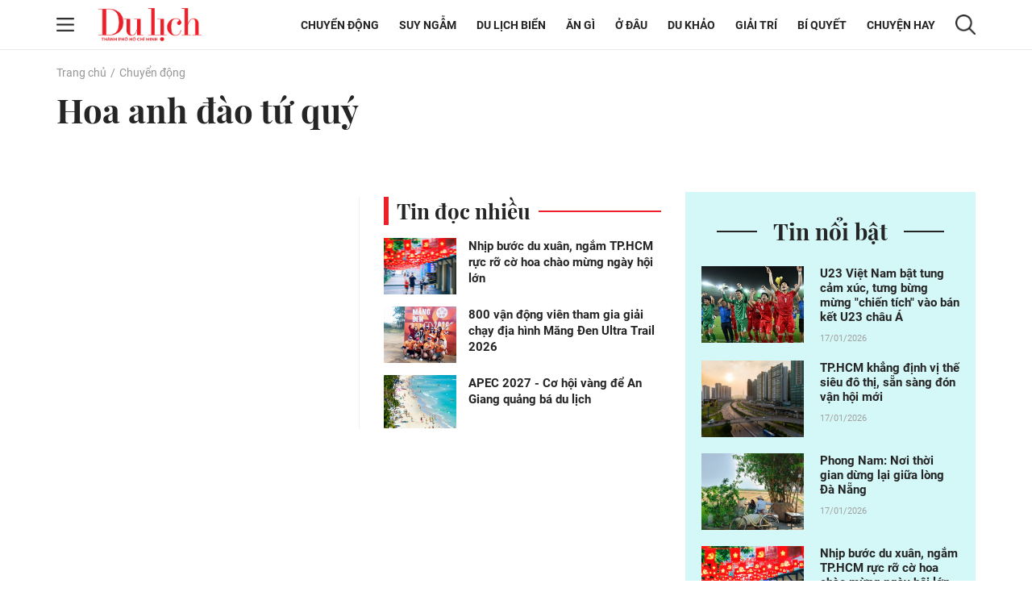

--- FILE ---
content_type: text/html; charset=UTF-8
request_url: https://tcdulichtphcm.vn/hoa-anh-dao-tu-quy-c2e853.html
body_size: 13533
content:
<!doctype html>
<html lang="vi" xmlns="http://www.w3.org/1999/xhtml">
<head>
<meta http-equiv="Content-Type" content="text/html; charset=utf-8" />
<meta content="width=device-width, initial-scale=1.0, user-scalable=yes" name="viewport">
<title>Hoa anh dao tu quy - Hoa anh đào tứ quý</title>
<meta name="description" content="Hoa anh dao tu quy" />
<meta name="keywords" content="Hoa anh đào tứ quý" />
<meta name="news_keywords" content="Hoa anh đào tứ quý" /><meta http-equiv="content-language" content="vi"/>
<link rel="canonical" href="https://tcdulichtphcm.vn/hoa-anh-dao-tu-quy-c2e853.html" />
<meta name="robots" content="index,follow,noodp" />
<!--@meta_googlebot@-->
<meta property="og:site_name" content="Tạp chí Du lịch" />
	<meta property="og:type" content="article" />
	<meta property="og:locale" content="vi_VN" />
	<meta property="fb:app_id" content="322972971091604" />
    <meta property="fb:admins" content="100000866550113" />
	<meta property="og:title" content="Hoa anh dao tu quy - Hoa anh đào tứ quý" />
	<meta property="og:url" content="https://tcdulichtphcm.vn/hoa-anh-dao-tu-quy-c2e853.html" />
	<meta property="og:description" content="Hoa anh dao tu quy" /><meta content="https://cdn.tcdulichtphcm.vn/upload/1-2021/images/2021-01-29/1611889705-29-01-2021-10-07-26-am.png" property="og:image" itemprop="thumbnailUrl" />
<!-- HOME_INDEX_24H -->
<link href="https://plus.google.com/107688119806525346358" rel="publisher" />
<meta name="copyright" content="Copyright by dulich.vn" />
<meta name="abstract" content="dulich.vn Trang tin tức, khoa học, công nghệ, thể thao, sức khỏe" />
<meta name="distribution" content="Global" />
<meta name="author" content="dulich.vn" />
<meta http-equiv="refresh" content="1200" />
<meta name="REVISIT-AFTER" content="1 DAYS" />
<meta name="RATING" content="GENERAL" />
<link rel="shortcut icon" href="https://cdn.tcdulichtphcm.vn/images/2014/du_lich/Fav_icon_DL.png" />
<link rel="stylesheet" type="text/css" href="/css/style.css?ver=2019100911768615750" /> 
<!--@css_page_slide_full@-->							
<script type='text/javascript'>
	v_cat_id = 2;
</script>
<script type="text/javascript" src='/js/khampha-2014.js?ver=202304040011768615750'></script>
<!-- 20230424 XLCYCMHENG-40891 - jquery đang dùng ready xử lý trong trang - bỏ async jquery -->
<script type="text/javascript" src='/js/jquery.min.js?ver=2019100911768615750'></script>
 
<script type="text/javascript" src='/js/jwplayer.js'></script>
<script type='text/javascript'>
//<![CDATA[
	
                if (document.documentElement.clientWidth>=768) {
                    var ADS_200_15s = new Banner('ADS_200_15s');
var ADS_201_15s = new Banner('ADS_201_15s');
var ADS_202_15s = new Banner('ADS_202_15s');
var ADS_203_15s = new Banner('ADS_203_15s');
var ADS_204_15s = new Banner('ADS_204_15s');

                }
                if (document.documentElement.clientWidth<768) {
                    var ADS_11_15s = new Banner('ADS_11_15s');
var ADS_12_15s = new Banner('ADS_12_15s');
var ADS_13_15s = new Banner('ADS_13_15s');

                }
                //]]>
</script>
<!--@@START_SCRIPT_DFP-->
	<script async='async' src='https://www.googletagservices.com/tag/js/gpt.js'></script>
    <script type='text/javascript'>
        var googletag = googletag || {};
        googletag.cmd = googletag.cmd || [];
        (function() {
        var gads = document.createElement('script');
        gads.async = true;
        gads.type = 'text/javascript';
        var useSSL = 'https:' == document.location.protocol;
        gads.src = (useSSL ? 'https:' : 'http:') +
        '//www.googletagservices.com/tag/js/gpt.js';
        var node = document.getElementsByTagName('script')[0];
        node.parentNode.insertBefore(gads, node);
        })();
    </script>
    <script type='text/javascript'>
		var slots = {};
		googletag.cmd.push(function() {	
		
                if (document.documentElement.clientWidth>=768) {
                    slots['leaderboard']=googletag.defineSlot('/124557882/khampha/desktop/all_cate/leaderboard', [[970, 66], [728, 90], [970, 90]], 'div-gpt-ad-1494475958997-4').addService(googletag.pubads());slots['leaderboard'].setTargeting('id_div', 'div-gpt-ad-1494475958997-4');
slots['hotrectangle1']=googletag.defineSlot('/124557882/khampha/desktop/all_cate/hotrectangle1', [[300, 250], [336, 280]], 'div-gpt-ad-1494475958997-3').addService(googletag.pubads());slots['hotrectangle1'].setTargeting('id_div', 'div-gpt-ad-1494475958997-3');

slots['half1']=googletag.defineSlot('/124557882/khampha/desktop/all_cate/half1', [300, 600], 'div-gpt-ad-1494475958997-1').addService(googletag.pubads());slots['half1'].setTargeting('id_div', 'div-gpt-ad-1494475958997-1');

                }
                if (document.documentElement.clientWidth<768) {
                    googletag.defineSlot('/124557882/khampha/mobile/all_cate/top', [320, 100], 'div-gpt-ad-1505094154260-2').addService(googletag.pubads());
googletag.defineSlot('/124557882/khampha/mobile/all_cate/center', [[336, 280], [300, 250]], 'div-gpt-ad-1505094154260-0').addService(googletag.pubads());

                }
        googletag.pubads().enableSingleRequest();
        googletag.pubads().collapseEmptyDivs();
		googletag.enableServices();
		});
	</script>
    <!--@@END_SCRIPT_DFP-->

<script type="application/ld+json">
{ "@context" : "http://schema.org", "@type" : "Organization", "name" : "Tạp chí Du lịch", "url" : "https://tcdulichtphcm.vn/", "logo": "https://cdn.tcdulichtphcm.vn/images/2014/du_lich/Fav_icon_DL.png" }
</script><!--@css_js_quizz3_news@-->
<!--@css_js_anh_ghep_news@-->
<!--@css_twentytwenty@-->


<!-- Begin GA code -->
<script type="text/javascript">//<![CDATA[
	var _gaq = _gaq || [];
	_gaq.push(['_setAccount','UA-9143046-2']);
	_gaq.push(['_trackPageview'],['_trackPageLoadTime']);
	(function() {
	var ga = document.createElement('script'); ga.type = 'text/javascript'; ga.async = true;
	ga.src = ('https:' == document.location.protocol ? 'https://ssl' : 'http://www') + '.google-analytics.com/ga.js';
	var s = document.getElementsByTagName('script')[0]; s.parentNode.insertBefore(ga, s);
	})();
//]]></script>
<!-- End GA code -->


<!--14-04-2021 DanNC begin gan GA du lich-->
<!-- Global site tag (gtag.js) - Google Analytics -->
<script async="" src="https://www.googletagmanager.com/gtag/js?id=UA-77785453-5"></script>
<script>
  window.dataLayer = window.dataLayer || [];
  function gtag(){dataLayer.push(arguments);}
  gtag('js', new Date());

  gtag('config', 'UA-77785453-5');
</script>
<!-- Global site tag (gtag.js) - Google Ads: 727371704 -->
<script async="" src="https://www.googletagmanager.com/gtag/js?id=AW-727371704"></script>
<script>
  window.dataLayer = window.dataLayer || [];
  function gtag(){dataLayer.push(arguments);}
  gtag('js', new Date());

  gtag('config', 'AW-727371704');
</script>
<!--schema_dulich-->
<!--schema_dulich_2-->
<!--14-04-2021 DanNC end gan GA du lich-->
</head>
<body ><div id="background_bg_link"></div>
<div class="travel-mgz-page">
	<!-- HEADER:START --> <!-- no delete (Danh dau de thay the trang anh)-->	
	    <header class="travel-mgz-header"style="background: url(https://cdn.tcdulichtphcm.vn/upload/3-2024/images/2024-07-27/1722047332-1608619858-header-du-lich-hcm-2.png);">
        <div class="container pos-rel">
            <div class="row">
                <div class="col-lg-2 col-12 d-flex align-items-center no-padding-right">
                    <span id="span_icon_header" class="travel-mgz-icon-hum">
                        <img id="icon_menu_header" src="https://cdn.tcdulichtphcm.vn/images/2014/du_lich/icon-menu-left-header.png" alt="Trang chủ"  class="img-fluid img-scale-down img-hum-menu">
                        <img id="icon_close_menu_header" src="https://cdn.tcdulichtphcm.vn/images/2014/du_lich/icon-close-menu-left-header.png" alt="Trang chủ" class="img-fluid img-scale-down img-close-menu">
                    </span>
                    <!-- Logo -->
                    <div class="travel-mgz-logo">
                                                    <a href="https://tcdulichtphcm.vn/" title="Tin tức bóng đá, thể thao, giải trí">
                                <img src="https://cdn.tcdulichtphcm.vn/upload/3-2024/images/2024-07-27/1722047332-ogo.png" alt="Tin tức bóng đá, thể thao, giải trí" class="img-fluid img-scale-down">
                            </a>
                                            </div>
                    <!-- End Logo -->
                    <div class="travel-mgz-search hidden-lg visible-md">
                        <img src="https://cdn.tcdulichtphcm.vn/images/2014/du_lich/icon-search-header.png" alt="#" class="img-fluid img-scale-down">
                    </div>
                </div>
                <div class="col-lg-10 col-12 d-flex align-items-center justify-content-end">
                    <!-- Menu Desktop -->
<nav class="travel-mgz-menu hidden-md">
            <ul class="d-flex align-items-center">
                            <li>
                    <a href="https://tcdulichtphcm.vn/chuyen-dong-c2.html" title="Chuyển động">Chuyển động</a>
                    <ul class="travel-mgz-menu__sub">                                <li><a href="https://tcdulichtphcm.vn/tin-trong-nuoc-c6.html" title="Tin trong nước">Tin trong nước</a></li>
                                                                <li><a href="https://tcdulichtphcm.vn/tin-quoc-te-c7.html" title="Tin quốc tế">Tin quốc tế</a></li>
                                </ul>                </li>
                                <li>
                    <a href="https://tcdulichtphcm.vn/suy-ngam-c8.html" title="Suy ngẫm">Suy ngẫm</a>
                                    </li>
                                <li>
                    <a href="https://tcdulichtphcm.vn/du-lich-bien-c9.html" title="Du lịch biển">Du lịch biển</a>
                    <ul class="travel-mgz-menu__sub">                                <li><a href="https://tcdulichtphcm.vn/diem-hen-tphcm-c10.html" title="Điểm hẹn TP.HCM">Điểm hẹn TP.HCM</a></li>
                                                                <li><a href="https://tcdulichtphcm.vn/le-hoi-bon-phuong-c11.html" title="Lễ hội bốn phương">Lễ hội bốn phương</a></li>
                                </ul>                </li>
                                <li>
                    <a href="https://tcdulichtphcm.vn/an-gi-c12.html" title="Ăn gì">Ăn g&igrave;</a>
                    <ul class="travel-mgz-menu__sub">                                <li><a href="https://tcdulichtphcm.vn/am-thuc-viet-nam-c18.html" title="Ẩm thực Việt Nam">Ẩm thực Việt Nam</a></li>
                                                                <li><a href="https://tcdulichtphcm.vn/mon-ngon-4-phuong-c19.html" title="Món ngon 4 phương">M&oacute;n ngon 4 phương</a></li>
                                </ul>                </li>
                                <li>
                    <a href="https://tcdulichtphcm.vn/o-dau-c13.html" title="Ở đâu">Ở đ&acirc;u</a>
                    <ul class="travel-mgz-menu__sub">                                <li><a href="https://tcdulichtphcm.vn/homestay-ngon-bo-re-c20.html" title="Homestay ngon bổ rẻ">Homestay ngon bổ rẻ</a></li>
                                                                <li><a href="https://tcdulichtphcm.vn/khu-nghi-duong-c21.html" title="Khu nghỉ dưỡng">Khu nghỉ dưỡng</a></li>
                                                                <li><a href="https://tcdulichtphcm.vn/khach-san-ban-can-c22.html" title="Khách sạn bạn cần">Kh&aacute;ch sạn bạn cần</a></li>
                                </ul>                </li>
                                <li>
                    <a href="https://tcdulichtphcm.vn/du-khao-c14.html" title="Du khảo">Du khảo</a>
                    <ul class="travel-mgz-menu__sub">                                <li><a href="https://tcdulichtphcm.vn/diem-den-c23.html" title="Điểm đến">Điểm đến</a></li>
                                                                <li><a href="https://tcdulichtphcm.vn/trai-nghiem-phuot-c24.html" title="Trải nghiệm Phượt">Trải nghiệm Phượt</a></li>
                                                                <li><a href="https://tcdulichtphcm.vn/anh-dep-c25.html" title="Ảnh đẹp">Ảnh đẹp</a></li>
                                </ul>                </li>
                                <li>
                    <a href="https://tcdulichtphcm.vn/giai-tri-c3.html" title="Giải trí">Giải tr&iacute;</a>
                    <ul class="travel-mgz-menu__sub">                                <li><a href="https://tcdulichtphcm.vn/van-hoa-c26.html" title="Văn hóa">Văn h&oacute;a</a></li>
                                                                <li><a href="https://tcdulichtphcm.vn/giai-tri-c27.html" title="Giải trí">Giải tr&iacute;</a></li>
                                                                <li><a href="https://tcdulichtphcm.vn/the-thao-c28.html" title="Thể thao">Thể thao</a></li>
                                </ul>                </li>
                                <li>
                    <a href="https://tcdulichtphcm.vn/bi-quyet-c15.html" title="Bí quyết">B&iacute; quyết</a>
                    <ul class="travel-mgz-menu__sub">                                <li><a href="https://tcdulichtphcm.vn/kinh-nghiem-di-c29.html" title="Kinh nghiệm Đi">Kinh nghiệm Đi</a></li>
                                                                <li><a href="https://tcdulichtphcm.vn/khoe-de-di-c30.html" title="Khỏe để Đi">Khỏe để Đi</a></li>
                                                                <li><a href="https://tcdulichtphcm.vn/chia-se-kien-thuc-c31.html" title="Chia sẻ kiến thức">Chia sẻ kiến thức</a></li>
                                </ul>                </li>
                                <li>
                    <a href="https://tcdulichtphcm.vn/chuyen-hay-c17.html" title="Chuyện hay">Chuyện hay</a>
                    <ul class="travel-mgz-menu__sub">                                <li><a href="https://tcdulichtphcm.vn/hoat-dong-du-lich-c32.html" title="Hoạt động du lịch">Hoạt động du lịch</a></li>
                                                                <li><a href="https://tcdulichtphcm.vn/su-kien-dac-sac-c33.html" title="Sự kiện đặc sắc">Sự kiện đặc sắc</a></li>
                                </ul>                </li>
                        </ul>
        </nav>
<!-- End Menu Desktop -->
                    <div class="travel-mgz-search hidden-md">
                        <img src="https://cdn.tcdulichtphcm.vn/images/2014/du_lich/icon-search-header.png" alt="#" class="img-fluid img-scale-down">
                    </div>
                    <div class="travel-mgz-search-box">
                        <a title="Nhập từ khoá tìm kiếm" class="searchIcon" href="javascript:void(0)" onclick="document.search_box.submit()">
                            <img src="https://cdn.tcdulichtphcm.vn/images/2014/du_lich/icon-search-header.png" alt="#" class="icon-search-header img-fluid">
                        </a>
                        <form style="margin:0px;" name="search_box" id="search_box" target="_blank" action="https://www.google.com/cse">
                            <input type="hidden" value="2c333bf60c76adbdc" name="cx"><input type="hidden" value="UTF-8" name="ie">
                            <input type="text" name="q" value="Nhập từ khoá tìm kiếm" class="searchTxt" onblur="javascript:if(this.value==''){this.value='Nhập từ khoá tìm kiếm'}" onfocus="javascript:if(this.value=='Nhập từ khoá tìm kiếm'){this.value=''}">
                        </form>
                        <img src="https://cdn.tcdulichtphcm.vn/images/2014/du_lich/icon-close-search-header.png" alt="#" class="icon-close-search-header img-fluid">
                    </div>
                </div>
                <!-- Begin: menu dọc -->
<nav id="menu_trai_header" class="travel-mgz-menu-m" style="display: none;">
    <ul>
        <li>                    <a href="https://tcdulichtphcm.vn/chuyen-dong-c2.html" alt="Chuyển động">Chuyển động</a>
                    <ul class="travel-mgz-menu-m__sub"><li><a href="https://tcdulichtphcm.vn/tin-trong-nuoc-c6.html" title="Tin trong nước">Tin trong nước</a></li><li><a href="https://tcdulichtphcm.vn/tin-quoc-te-c7.html" title="Tin quốc tế">Tin quốc tế</a></li></ul></li><li>                    <a href="https://tcdulichtphcm.vn/suy-ngam-c8.html" alt="Suy ngẫm">Suy ngẫm</a>
                    </li><li>                    <a href="https://tcdulichtphcm.vn/du-lich-bien-c9.html" alt="Du lịch biển">Du lịch biển</a>
                    <ul class="travel-mgz-menu-m__sub"><li><a href="https://tcdulichtphcm.vn/diem-hen-tphcm-c10.html" title="Điểm hẹn TP.HCM">Điểm hẹn TP.HCM</a></li><li><a href="https://tcdulichtphcm.vn/le-hoi-bon-phuong-c11.html" title="Lễ hội bốn phương">Lễ hội bốn phương</a></li></ul></li><li>                    <a href="https://tcdulichtphcm.vn/an-gi-c12.html" alt="Ăn gì">Ăn gì</a>
                    <ul class="travel-mgz-menu-m__sub"><li><a href="https://tcdulichtphcm.vn/am-thuc-viet-nam-c18.html" title="Ẩm thực Việt Nam">Ẩm thực Việt Nam</a></li><li><a href="https://tcdulichtphcm.vn/mon-ngon-4-phuong-c19.html" title="Món ngon 4 phương">Món ngon 4 phương</a></li></ul></li><li>                    <a href="https://tcdulichtphcm.vn/o-dau-c13.html" alt="Ở đâu">Ở đâu</a>
                    <ul class="travel-mgz-menu-m__sub"><li><a href="https://tcdulichtphcm.vn/homestay-ngon-bo-re-c20.html" title="Homestay ngon bổ rẻ">Homestay ngon bổ rẻ</a></li><li><a href="https://tcdulichtphcm.vn/khu-nghi-duong-c21.html" title="Khu nghỉ dưỡng">Khu nghỉ dưỡng</a></li><li><a href="https://tcdulichtphcm.vn/khach-san-ban-can-c22.html" title="Khách sạn bạn cần">Khách sạn bạn cần</a></li></ul></li><li>                    <a href="https://tcdulichtphcm.vn/du-khao-c14.html" alt="Du khảo">Du khảo</a>
                    <ul class="travel-mgz-menu-m__sub"><li><a href="https://tcdulichtphcm.vn/diem-den-c23.html" title="Điểm đến">Điểm đến</a></li><li><a href="https://tcdulichtphcm.vn/trai-nghiem-phuot-c24.html" title="Trải nghiệm Phượt">Trải nghiệm Phượt</a></li><li><a href="https://tcdulichtphcm.vn/anh-dep-c25.html" title="Ảnh đẹp">Ảnh đẹp</a></li></ul></li><li>                    <a href="https://tcdulichtphcm.vn/giai-tri-c3.html" alt="Giải trí">Giải trí</a>
                    <ul class="travel-mgz-menu-m__sub"><li><a href="https://tcdulichtphcm.vn/van-hoa-c26.html" title="Văn hóa">Văn hóa</a></li><li><a href="https://tcdulichtphcm.vn/giai-tri-c27.html" title="Giải trí">Giải trí</a></li><li><a href="https://tcdulichtphcm.vn/the-thao-c28.html" title="Thể thao">Thể thao</a></li></ul></li><li>                    <a href="https://tcdulichtphcm.vn/bi-quyet-c15.html" alt="Bí quyết">Bí quyết</a>
                    <ul class="travel-mgz-menu-m__sub"><li><a href="https://tcdulichtphcm.vn/kinh-nghiem-di-c29.html" title="Kinh nghiệm Đi">Kinh nghiệm Đi</a></li><li><a href="https://tcdulichtphcm.vn/khoe-de-di-c30.html" title="Khỏe để Đi">Khỏe để Đi</a></li><li><a href="https://tcdulichtphcm.vn/chia-se-kien-thuc-c31.html" title="Chia sẻ kiến thức">Chia sẻ kiến thức</a></li></ul></li><li>                    <a href="https://tcdulichtphcm.vn/mua-sam-c16.html" alt="Mua sắm">Mua sắm</a>
                    </li><li>                    <a href="https://tcdulichtphcm.vn/chuyen-hay-c17.html" alt="Chuyện hay">Chuyện hay</a>
                    <ul class="travel-mgz-menu-m__sub"><li><a href="https://tcdulichtphcm.vn/hoat-dong-du-lich-c32.html" title="Hoạt động du lịch">Hoạt động du lịch</a></li><li><a href="https://tcdulichtphcm.vn/su-kien-dac-sac-c33.html" title="Sự kiện đặc sắc">Sự kiện đặc sắc</a></li></ul></li>    </ul>
</nav>            </div>
        </div>
	</header>
		<!-- HEADER:END -->
<div class="main-contentpc"><!-- cache_key_start:key_value@chuyenmuc_2_HN --><main class="travel-mgz-content">
        <div class="travel-mgz-adv-top margin-top-20 margin-bottom-20">
        <div class="banner banner-mobile"><script type="text/javascript">//<![CDATA[
        if(document.documentElement.clientWidth>1024){try{if(ADS_200_15s!=undefined){document.write(ADS_200_15s);ADS_200_15s.start();}}catch(e){}}if(document.documentElement.clientWidth<=768){try{if(ADS_11_15s!=undefined){document.write(ADS_11_15s);ADS_11_15s.start();}}catch(e){}}
        //]]>
        </script></div>    </div>
    <!-- Menu Cate Mobile -->
    <!-- Menu Cate Mobile -->
    <!-- Box Main-Cate-level-1 -->
    <section class="travel-mgz-box-cate-level-1">
                    <div class="container">
                <!-- Breadcrumb -->
                                <nav class="travel-mgz-breadcrumb">
                    <ul class="d-flex">
                        <li><a href="https://tcdulichtphcm.vn/" title="Trang chủ">Trang chủ</a></li>
                                                <li>
					<a title="Chuyển động" href="https://tcdulichtphcm.vn/chuyen-dong-c2.html">Chuyển động</a>
				<span class="blackTitle-cap2"> 
				</span></li>
                                            </ul>
                </nav>
                <script>
                    $(document).ready(function(){
                       $('.remove_href a').removeAttr('href'); 
                    });
                </script>
            </div>
            <!-- End Breadcrumb -->
                    <div class="container">
            <div class="row">
                <div class="col-lg-8 col-md-12 col-12 margin-bottom-30 no-margin-bottom-sm">
                    <!-- Box Content Cate Level 1 Left -->
                    <!-- begin contents chuyen muc -->
<!-- Box Content Cate Level 1 Left -->
    <div class="col-12 no-padding">
        <!-- Title Cate Level 1 -->
                <div class="d-flex align-items-center justify-content-between margin-bottom-20 d-sm-block">
            <hgroup class="travel-mgz-box-cate-level-title">
                
                        <div class="blackTitle">
                        
                   <span class="blackTitle-cap2"><h1>
						<a title="Hoa anh đào tứ quý" href="/hoa-anh-dao-tu-quy-c2e853.html" >Hoa anh đào tứ quý</a>
                    </h1></span></div>                            </hgroup>
        </div>
                <!-- End Title Cate Level 1 -->
    </div>
    <!-- Box News-Hight-Cate-level-1 -->
                <!-- End Box News-Hight-Cate-level-1 -->
    
    <!-- Box News-2-Collum-Cate-level-1 -->
        <div class="travel-mgz-box-cate-level-2-collum">
        <div class="row">
                    </div>	
    </div>
        <!-- End Box News-2-Collum-Cate-level-1 -->

    <!-- Adv Middle Mobile -->
    <div class="hidden-lg hidden-md visible-sm">
        <div class="banner banner-mobile"><script type="text/javascript">//<![CDATA[
        if(document.documentElement.clientWidth>1024){try{if(ADS_200_15s!=undefined){document.write(ADS_200_15s);ADS_200_15s.start();}}catch(e){}}if(document.documentElement.clientWidth<=768){try{if(ADS_12_15s!=undefined){document.write(ADS_12_15s);ADS_12_15s.start();}}catch(e){}}
        //]]>
        </script></div>    </div>	
    <!-- End Adv Middle Mobile -->

    <!-- Box News-List-Collum-Cate-level-1 -->
    <div class="travel-mgz-box-cate-level-list-collum">
        <ul>
                    </ul>
        <div id="div_bai_viet_trang_su_kien2" class="hidden-lg hidden-md visible-sm">
            <p class="travel-mgz-art-details-btn-readmore text-center margin-top-20 margin-bottom-30">
                <a  class="btnXemthem" href="javascript:AjaxAction('div_bai_viet_trang_su_kien2', '/ajax/box_bai_viet_trang_su_kien/index/2/853/1/0/2/3/4/0');" title="">
                    Xem thêm
                </a>
            </p>
        </div>
    </div>
<!-- End Box Content Cate Level 1 Left -->
<!-- end contents chuyen muc -->
<!-- Pagination New Box -->
    <nav class="travel-mgz-box-pagi margin-top-20 margin-bottom-40 hidden-sm">
        <div class="row">
            <div class="col-12">
                            </div>
        </div>
    </nav>                    <!-- End Box Content Cate Level 1 Left -->
                    <div class="travel-mgz-box-adv-view-news">
                        <div class="row">
                            <div class="col-lg-6 col-12 margin-bottom-30 hidden-sm">
                                <div class="banner banner-ipad"><script type="text/javascript">//<![CDATA[
        if(document.documentElement.clientWidth>1024){try{if(ADS_201_15s!=undefined){document.write(ADS_201_15s);ADS_201_15s.start();}}catch(e){}}if(document.documentElement.clientWidth<=1024 && document.documentElement.clientWidth>768){try{if(ADS_201_15s!=undefined){document.write(ADS_201_15s);ADS_201_15s.start();}}catch(e){}}
        //]]>
        </script></div>                            </div>
                            <div class="col-lg-6 col-12 margin-bottom-30">
    <div class="travel-mgz-box-adv-view-news__box">
        <header class="travel-mgz-box-adv-view-news__box--title">
            <h3>Tin đọc nhiều</h3>
        </header>
        <ul class="travel-mgz-box-adv-view-news__box--list">
                        <li>
                <article class="travel-mgz-box-adv-view-news__box--item d-flex">
                    <figure class="travel-mgz-box-adv-view-news__box--img pos-rel">
                        <a href="https://tcdulichtphcm.vn/chuyen-dong/nhip-buoc-du-xuan-ngam-tphcm-ruc-ro-co-hoa-chao-mung-ngay-hoi-lon-c2a109051.html" title="Nhịp bước du xuân, ngắm TP.HCM rực rỡ cờ hoa chào mừng ngày hội lớn">
                            <img src="https://cdn.tcdulichtphcm.vn/upload/1-2026/images/2026-01-16/185x141/1768508335-dinh_sacmaucohoa_1a.jpg" alt="Nhịp bước du xuân, ngắm TP.HCM rực rỡ cờ hoa chào mừng ngày hội lớn" width="" height="" class="img-fluid img-cover" />                        </a>
                        <div class="hidden-lg hidden-md visible-sm">
                                                    </div>
                    </figure>
                    <div class="travel-mgz-box-adv-view-news__box--info">
                        <figcaption class="travel-mgz-box-adv-view-news__box--name">
                            <span><a href="https://tcdulichtphcm.vn/chuyen-dong/nhip-buoc-du-xuan-ngam-tphcm-ruc-ro-co-hoa-chao-mung-ngay-hoi-lon-c2a109051.html" title="Nhịp bước du xuân, ngắm TP.HCM rực rỡ cờ hoa chào mừng ngày hội lớn">Nhịp bước du xuân, ngắm TP.HCM rực rỡ cờ hoa chào mừng ngày hội lớn</a></span>
                        </figcaption>
                        <div class="hidden-lg hidden-md visible-sm">
                            <p class="travel-mgz-box-list-news-time"><time>16-01-2026</time></p>
                        </div>
                    </div>
                </article>
            </li>
                        <li>
                <article class="travel-mgz-box-adv-view-news__box--item d-flex">
                    <figure class="travel-mgz-box-adv-view-news__box--img pos-rel">
                        <a href="https://tcdulichtphcm.vn/chuyen-dong/800-van-dong-vien-tham-gia-giai-chay-dia-hinh-mang-den-ultra-trail-2026-c2a109077.html" title="800 vận động viên tham gia giải chạy địa hình Măng Đen Ultra Trail 2026">
                            <img src="https://cdn.tcdulichtphcm.vn/upload/1-2026/images/2026-01-16/185x141/1768564806-thumbnail-width750height563.jpg" alt="800 vận động viên tham gia giải chạy địa hình Măng Đen Ultra Trail 2026" width="" height="" class="img-fluid img-cover" />                        </a>
                        <div class="hidden-lg hidden-md visible-sm">
                                                    </div>
                    </figure>
                    <div class="travel-mgz-box-adv-view-news__box--info">
                        <figcaption class="travel-mgz-box-adv-view-news__box--name">
                            <span><a href="https://tcdulichtphcm.vn/chuyen-dong/800-van-dong-vien-tham-gia-giai-chay-dia-hinh-mang-den-ultra-trail-2026-c2a109077.html" title="800 vận động viên tham gia giải chạy địa hình Măng Đen Ultra Trail 2026">800 vận động viên tham gia giải chạy địa hình Măng Đen Ultra Trail 2026</a></span>
                        </figcaption>
                        <div class="hidden-lg hidden-md visible-sm">
                            <p class="travel-mgz-box-list-news-time"><time>16-01-2026</time></p>
                        </div>
                    </div>
                </article>
            </li>
                        <li>
                <article class="travel-mgz-box-adv-view-news__box--item d-flex">
                    <figure class="travel-mgz-box-adv-view-news__box--img pos-rel">
                        <a href="https://tcdulichtphcm.vn/chuyen-dong/apec-2027-co-hoi-vang-de-an-giang-quang-ba-du-lich-c2a109062.html" title="APEC 2027 - Cơ hội vàng để An Giang quảng bá du lịch">
                            <img src="https://cdn.tcdulichtphcm.vn/upload/1-2026/images/2026-01-16/185x141/1768531302-thumbnail-width750height563.jpg" alt="APEC 2027 - Cơ hội vàng để An Giang quảng bá du lịch" width="" height="" class="img-fluid img-cover" />                        </a>
                        <div class="hidden-lg hidden-md visible-sm">
                                                    </div>
                    </figure>
                    <div class="travel-mgz-box-adv-view-news__box--info">
                        <figcaption class="travel-mgz-box-adv-view-news__box--name">
                            <span><a href="https://tcdulichtphcm.vn/chuyen-dong/apec-2027-co-hoi-vang-de-an-giang-quang-ba-du-lich-c2a109062.html" title="APEC 2027 - Cơ hội vàng để An Giang quảng bá du lịch">APEC 2027 - Cơ hội vàng để An Giang quảng bá du lịch</a></span>
                        </figcaption>
                        <div class="hidden-lg hidden-md visible-sm">
                            <p class="travel-mgz-box-list-news-time"><time>16-01-2026</time></p>
                        </div>
                    </div>
                </article>
            </li>
                        <li>
                <article class="travel-mgz-box-adv-view-news__box--item d-flex">
                    <figure class="travel-mgz-box-adv-view-news__box--img pos-rel">
                        <a href="https://tcdulichtphcm.vn/chuyen-dong/gsts-nguyen-xuan-thang-dai-hoi-xiv-mang-tam-voc-lich-su-c2a109057.html" title="GS.TS Nguyễn Xuân Thắng: Đại hội XIV mang tầm vóc lịch sử">
                            <img src="https://cdn.tcdulichtphcm.vn/upload/1-2026/images/2026-01-16/185x141/1768527762-thumbnail-width750height563.jpg" alt="GS.TS Nguyễn Xuân Thắng: Đại hội XIV mang tầm vóc lịch sử" width="" height="" class="img-fluid img-cover" />                        </a>
                        <div class="hidden-lg hidden-md visible-sm">
                                                    </div>
                    </figure>
                    <div class="travel-mgz-box-adv-view-news__box--info">
                        <figcaption class="travel-mgz-box-adv-view-news__box--name">
                            <span><a href="https://tcdulichtphcm.vn/chuyen-dong/gsts-nguyen-xuan-thang-dai-hoi-xiv-mang-tam-voc-lich-su-c2a109057.html" title="GS.TS Nguyễn Xuân Thắng: Đại hội XIV mang tầm vóc lịch sử">GS.TS Nguyễn Xuân Thắng: Đại hội XIV mang tầm vóc lịch sử</a></span>
                        </figcaption>
                        <div class="hidden-lg hidden-md visible-sm">
                            <p class="travel-mgz-box-list-news-time"><time>16-01-2026</time></p>
                        </div>
                    </div>
                </article>
            </li>
                    </ul>
    </div>
</div>                        </div>
                    </div>
                    
                </div>
                <!-- Box Aside Right -->
                <div class="col-lg-4 col-md-12 col-12 margin-bottom-30 hidden-md" style="margin-top:100px">
                    <aside class="travel-mgz-box-news-block">
                        <div class="travel-mgz-box-news-block-adv-fixed">
							<div class="banner banner-ipad"><script type="text/javascript">//<![CDATA[
        if(document.documentElement.clientWidth>1024){try{if(ADS_204_15s!=undefined){document.write(ADS_204_15s);ADS_204_15s.start();}}catch(e){}}if(document.documentElement.clientWidth<=1024 && document.documentElement.clientWidth>768){try{if(ADS_204_15s!=undefined){document.write(ADS_204_15s);ADS_204_15s.start();}}catch(e){}}
        //]]>
        </script></div>						</div>
                                                <!-- Block News right featured -->
                        <div class="travel-mgz-box-news-block-box travel-mgz-box-news-block-featured margin-top-30">
    <header class="travel-mgz-title-home-line text-center">
        <hgroup><h3>Tin nổi bật</h3></hgroup>
    </header>
    <ul class="travel-mgz-box-news-block-box-list">
                <li>
            <article class="travel-mgz-box-news-hightl-list-item d-flex">
                <figure class="travel-mgz-box-news-hightl-list-item__img asdadssadsd 1768600763">
                    <a href="/giai-tri/u23-viet-nam-bat-tung-cam-xuc-tung-bung-mung-chien-tich-vao-ban-ket-u23-chau-a-c3a109093.html" title="U23 Việt Nam bật tung cảm xúc, tưng bừng mừng "chiến tích" vào bán kết U23 châu Á">
                        <img src="https://cdn.tcdulichtphcm.vn/upload/1-2026/images/2026-01-17//185x141/1768600561-untitled-1-copy-1768596597-226-width740height495_anh_cat_4_3.jpg" alt="U23 Việt Nam bật tung cảm xúc, tưng bừng mừng "chiến tích" vào bán kết U23 châu Á" width="" height="" class="img-fluid img-cover" />                    </a>
                    <a href="/giai-tri/u23-viet-nam-bat-tung-cam-xuc-tung-bung-mung-chien-tich-vao-ban-ket-u23-chau-a-c3a109093.html" title="U23 Việt Nam bật tung cảm xúc, tưng bừng mừng "chiến tích" vào bán kết U23 châu Á"><img src="" alt="#" class="img-fluid img-cover"></a>
                </figure>
                <figcaption class="travel-mgz-box-news-hightl-list-item__info">
                    <hgroup class="travel-mgz-box-news-hightl-list-item__title"><span><a href="/giai-tri/u23-viet-nam-bat-tung-cam-xuc-tung-bung-mung-chien-tich-vao-ban-ket-u23-chau-a-c3a109093.html" title="U23 Việt Nam bật tung cảm xúc, tưng bừng mừng &quot;chiến tích&quot; vào bán kết U23 châu Á">U23 Việt Nam bật tung cảm xúc, tưng bừng mừng "chiến tích" vào bán kết U23 châu Á</a></span></hgroup>
                    <p class="travel-mgz-box-list-news-time"><time>17/01/2026</time></p>
                </figcaption>
            </article>
        </li>
                <li>
            <article class="travel-mgz-box-news-hightl-list-item d-flex">
                <figure class="travel-mgz-box-news-hightl-list-item__img asdadssadsd 1768549674">
                    <a href="/suy-ngam/tphcm-khang-dinh-vi-the-sieu-do-thi-san-sang-don-van-hoi-moi-c8a109066.html" title="TP.HCM khẳng định vị thế siêu đô thị, sẵn sàng đón vận hội mới">
                        <img src="https://cdn.tcdulichtphcm.vn/upload/1-2026/images/2026-01-16/185x141/1768536841-thumb.jpg" alt="TP.HCM khẳng định vị thế siêu đô thị, sẵn sàng đón vận hội mới" width="" height="" class="img-fluid img-cover" />                    </a>
                    <a href="/suy-ngam/tphcm-khang-dinh-vi-the-sieu-do-thi-san-sang-don-van-hoi-moi-c8a109066.html" title="TP.HCM khẳng định vị thế siêu đô thị, sẵn sàng đón vận hội mới"><img src="" alt="#" class="img-fluid img-cover"></a>
                </figure>
                <figcaption class="travel-mgz-box-news-hightl-list-item__info">
                    <hgroup class="travel-mgz-box-news-hightl-list-item__title"><span><a href="/suy-ngam/tphcm-khang-dinh-vi-the-sieu-do-thi-san-sang-don-van-hoi-moi-c8a109066.html" title="TP.HCM khẳng định vị thế siêu đô thị, sẵn sàng đón vận hội mới">TP.HCM khẳng định vị thế siêu đô thị, sẵn sàng đón vận hội mới</a></span></hgroup>
                    <p class="travel-mgz-box-list-news-time"><time>17/01/2026</time></p>
                </figcaption>
            </article>
        </li>
                <li>
            <article class="travel-mgz-box-news-hightl-list-item d-flex">
                <figure class="travel-mgz-box-news-hightl-list-item__img asdadssadsd 1768549852">
                    <a href="/du-khao/phong-nam-noi-thoi-gian-dung-lai-giua-long-da-nang-c14a109071.html" title="Phong Nam: Nơi thời gian dừng lại giữa lòng Đà Nẵng">
                        <img src="https://cdn.tcdulichtphcm.vn/upload/1-2026/images/2026-01-16/185x141/1768548080-thumb.jpg" alt="Phong Nam: Nơi thời gian dừng lại giữa lòng Đà Nẵng" width="" height="" class="img-fluid img-cover" />                    </a>
                    <a href="/du-khao/phong-nam-noi-thoi-gian-dung-lai-giua-long-da-nang-c14a109071.html" title="Phong Nam: Nơi thời gian dừng lại giữa lòng Đà Nẵng"><img src="" alt="#" class="img-fluid img-cover"></a>
                </figure>
                <figcaption class="travel-mgz-box-news-hightl-list-item__info">
                    <hgroup class="travel-mgz-box-news-hightl-list-item__title"><span><a href="/du-khao/phong-nam-noi-thoi-gian-dung-lai-giua-long-da-nang-c14a109071.html" title="Phong Nam: Nơi thời gian dừng lại giữa lòng Đà Nẵng">Phong Nam: Nơi thời gian dừng lại giữa lòng Đà Nẵng</a></span></hgroup>
                    <p class="travel-mgz-box-list-news-time"><time>17/01/2026</time></p>
                </figcaption>
            </article>
        </li>
                <li>
            <article class="travel-mgz-box-news-hightl-list-item d-flex">
                <figure class="travel-mgz-box-news-hightl-list-item__img asdadssadsd 1768525702">
                    <a href="/chuyen-dong/nhip-buoc-du-xuan-ngam-tphcm-ruc-ro-co-hoa-chao-mung-ngay-hoi-lon-c2a109051.html" title="Nhịp bước du xuân, ngắm TP.HCM rực rỡ cờ hoa chào mừng ngày hội lớn">
                        <img src="https://cdn.tcdulichtphcm.vn/upload/1-2026/images/2026-01-16/185x141/1768508335-dinh_sacmaucohoa_1a.jpg" alt="Nhịp bước du xuân, ngắm TP.HCM rực rỡ cờ hoa chào mừng ngày hội lớn" width="" height="" class="img-fluid img-cover" />                    </a>
                    <a href="/chuyen-dong/nhip-buoc-du-xuan-ngam-tphcm-ruc-ro-co-hoa-chao-mung-ngay-hoi-lon-c2a109051.html" title="Nhịp bước du xuân, ngắm TP.HCM rực rỡ cờ hoa chào mừng ngày hội lớn"><img src="" alt="#" class="img-fluid img-cover"></a>
                </figure>
                <figcaption class="travel-mgz-box-news-hightl-list-item__info">
                    <hgroup class="travel-mgz-box-news-hightl-list-item__title"><span><a href="/chuyen-dong/nhip-buoc-du-xuan-ngam-tphcm-ruc-ro-co-hoa-chao-mung-ngay-hoi-lon-c2a109051.html" title="Nhịp bước du xuân, ngắm TP.HCM rực rỡ cờ hoa chào mừng ngày hội lớn">Nhịp bước du xuân, ngắm TP.HCM rực rỡ cờ hoa chào mừng ngày hội lớn</a></span></hgroup>
                    <p class="travel-mgz-box-list-news-time"><time>16/01/2026</time></p>
                </figcaption>
            </article>
        </li>
                <li>
            <article class="travel-mgz-box-news-hightl-list-item d-flex">
                <figure class="travel-mgz-box-news-hightl-list-item__img asdadssadsd 1768527921">
                    <a href="/chuyen-dong/gsts-nguyen-xuan-thang-dai-hoi-xiv-mang-tam-voc-lich-su-c2a109057.html" title="GS.TS Nguyễn Xuân Thắng: Đại hội XIV mang tầm vóc lịch sử">
                        <img src="https://cdn.tcdulichtphcm.vn/upload/1-2026/images/2026-01-16/185x141/1768527762-thumbnail-width750height563.jpg" alt="GS.TS Nguyễn Xuân Thắng: Đại hội XIV mang tầm vóc lịch sử" width="" height="" class="img-fluid img-cover" />                    </a>
                    <a href="/chuyen-dong/gsts-nguyen-xuan-thang-dai-hoi-xiv-mang-tam-voc-lich-su-c2a109057.html" title="GS.TS Nguyễn Xuân Thắng: Đại hội XIV mang tầm vóc lịch sử"><img src="" alt="#" class="img-fluid img-cover"></a>
                </figure>
                <figcaption class="travel-mgz-box-news-hightl-list-item__info">
                    <hgroup class="travel-mgz-box-news-hightl-list-item__title"><span><a href="/chuyen-dong/gsts-nguyen-xuan-thang-dai-hoi-xiv-mang-tam-voc-lich-su-c2a109057.html" title="GS.TS Nguyễn Xuân Thắng: Đại hội XIV mang tầm vóc lịch sử">GS.TS Nguyễn Xuân Thắng: Đại hội XIV mang tầm vóc lịch sử</a></span></hgroup>
                    <p class="travel-mgz-box-list-news-time"><time>16/01/2026</time></p>
                </figcaption>
            </article>
        </li>
                <li>
            <article class="travel-mgz-box-news-hightl-list-item d-flex">
                <figure class="travel-mgz-box-news-hightl-list-item__img asdadssadsd 1768534877">
                    <a href="/chuyen-dong/tphcm-tap-trung-phuc-vu-tot-nhat-cho-nguoi-dan-doanh-nghiep-hien-huu-de-tao-hieu-ung-lan-toa-c2a109063.html" title="TP.HCM tập trung phục vụ tốt nhất cho người dân, doanh nghiệp hiện hữu để tạo hiệu ứng lan tỏa">
                        <img src="https://cdn.tcdulichtphcm.vn/upload/1-2026/images/2026-01-16/185x141/1768534706-thumbnail-width750height563.jpg" alt="TP.HCM tập trung phục vụ tốt nhất cho người dân, doanh nghiệp hiện hữu để tạo hiệu ứng lan tỏa" width="" height="" class="img-fluid img-cover" />                    </a>
                    <a href="/chuyen-dong/tphcm-tap-trung-phuc-vu-tot-nhat-cho-nguoi-dan-doanh-nghiep-hien-huu-de-tao-hieu-ung-lan-toa-c2a109063.html" title="TP.HCM tập trung phục vụ tốt nhất cho người dân, doanh nghiệp hiện hữu để tạo hiệu ứng lan tỏa"><img src="" alt="#" class="img-fluid img-cover"></a>
                </figure>
                <figcaption class="travel-mgz-box-news-hightl-list-item__info">
                    <hgroup class="travel-mgz-box-news-hightl-list-item__title"><span><a href="/chuyen-dong/tphcm-tap-trung-phuc-vu-tot-nhat-cho-nguoi-dan-doanh-nghiep-hien-huu-de-tao-hieu-ung-lan-toa-c2a109063.html" title="TP.HCM tập trung phục vụ tốt nhất cho người dân, doanh nghiệp hiện hữu để tạo hiệu ứng lan tỏa">TP.HCM tập trung phục vụ tốt nhất cho người dân, doanh nghiệp hiện hữu để tạo hiệu ứng lan tỏa</a></span></hgroup>
                    <p class="travel-mgz-box-list-news-time"><time>16/01/2026</time></p>
                </figcaption>
            </article>
        </li>
            </ul>
</div>                        <!-- End Block News right featured -->
                                            </aside>
                </div>
                <!-- End Box Aside Right -->	
            </div>
        </div>
    </section>

    <!-- Box News Video Cate Level 1 -->
    <section class="travel-mgz-box-news-tour travel-mgz-box-news-video"> 
    <div class="container">
        <header class="travel-mgz-title-home-line text-center margin-bottom-30">
            <hgroup class="no-padding"><h3>CLIP HOT</h3></hgroup>		
        </header>
        <div class="row no-margin">
            <div class="col-lg-8 col-12 no-padding">
                                <article class="travel-mgz-box-news-hightl-big pos-rel">
                    <figure class="travel-mgz-box-news-hightl-big__img">
                        <a href="https://tcdulichtphcm.vn/chuyen-dong/xu-phat-tai-xe-taxi-danh-trao-tien-cua-du-khach-o-nha-trang-c2a108498.html">
                                                            <img src="https://cdn.tcdulichtphcm.vn/upload/1-2026/images/2026-01-04/1767504416-thumb.jpg" alt="Xử phạt tài xế taxi đánh tráo tiền của du khách ở Nha Trang" width="" height="" class="img-fluid img-cover" />                                                    </a>
                        <figcaption class="travel-mgz-box-news-hightl-big__info">
                            <hgroup class="travel-mgz-box-news-hightl-big__title"><span><a href="https://tcdulichtphcm.vn/chuyen-dong/xu-phat-tai-xe-taxi-danh-trao-tien-cua-du-khach-o-nha-trang-c2a108498.html">Xử phạt tài xế taxi đánh tráo tiền của du khách ở Nha Trang</a></span></hgroup>
                            <div class="travel-mgz-box-news-hightl-big__sum">
                                <p>Tại cơ quan công an, tài xế đã thừa nhận hành vi đánh tráo tiền của du khách Hàn Quốc nhằm chiếm đoạt tài sản.</p>
                            </div>
                        </figcaption>
                        <span class="icon-play-box-video"><a class="link"><img src="https://cdn.tcdulichtphcm.vn/images/2014/du_lich/icon-play-danh-muc.png" alt="" class="img-fluid "></span></a>                    </figure>
                </article>
                <script>
                    $(document).ready(function(){
                        $('.travel-mgz-box-news-video .link').attr("href","https://tcdulichtphcm.vn/chuyen-dong/xu-phat-tai-xe-taxi-danh-trao-tien-cua-du-khach-o-nha-trang-c2a108498.html");
                    });
                </script>
                            </div>
            <div class="col-lg-4 col-12 no-padding box_clip_hot">
                <div class="padding-20 bg-white bod-radi-6">
                    <ul class="travel-mgz-box-news-hightl-list-box">
                                                    <li>
                                <article class="travel-mgz-box-news-hightl-list-item d-flex">
                                    <figure class="travel-mgz-box-news-hightl-list-item__img">
                                        <a href="https://tcdulichtphcm.vn/chuyen-dong/bat-dau-trien-khai-bay-thu-nghiem-tai-san-bay-long-thanh-c2a107573.html" title="Bắt đầu triển khai bay thử nghiệm tại sân bay Long Thành">
                                            <img src="https://cdn.tcdulichtphcm.vn/upload/4-2025/images/2025-12-15/185x141/1765788252-thumb.jpg" alt="Bắt đầu triển khai bay thử nghiệm tại sân bay Long Thành" width="" height="" class="img-fluid img-cover" />                                        </a>
                                        <span class="icon-cate-abl"><img src="https://cdn.tcdulichtphcm.vn/images/2014/du_lich/icon-play-danh-muc.png" alt="" class="img-fluid"></span><span class="icon-cate-abl"><img src="https://cdn.tcdulichtphcm.vn/images/2014/du_lich/icon-play-danh-muc.png" alt="" class="img-fluid"></span>                                    </figure>
                                    <figcaption class="travel-mgz-box-news-hightl-list-item__info">
                                        <hgroup class="travel-mgz-box-news-hightl-list-item__title"><span><a title="Bắt đầu triển khai bay thử nghiệm tại sân bay Long Thành" href="https://tcdulichtphcm.vn/chuyen-dong/bat-dau-trien-khai-bay-thu-nghiem-tai-san-bay-long-thanh-c2a107573.html">Bắt đầu triển khai bay thử nghiệm tại sân bay Long Thành</a></span></hgroup>
                                        <p class="travel-mgz-box-list-news-time"><time>15/12/2025</time></p>
                                    </figcaption>
                                </article>
                            </li>
                                                    <li>
                                <article class="travel-mgz-box-news-hightl-list-item d-flex">
                                    <figure class="travel-mgz-box-news-hightl-list-item__img">
                                        <a href="https://tcdulichtphcm.vn/chuyen-dong/nhieu-cay-xa-cu-bi-don-ha-trong-diem-du-lich-ho-nuoc-ngot-o-can-tho-c2a107353.html" title="Nhiều cây xà cừ bị đốn hạ trong điểm du lịch Hồ Nước Ngọt ở Cần Thơ">
                                            <img src="https://cdn.tcdulichtphcm.vn/upload/4-2025/images/2025-12-11/185x141/1765421407-thumbnail-width750height563.jpg" alt="Nhiều cây xà cừ bị đốn hạ trong điểm du lịch Hồ Nước Ngọt ở Cần Thơ" width="" height="" class="img-fluid img-cover" />                                        </a>
                                        <span class="icon-cate-abl"><img src="https://cdn.tcdulichtphcm.vn/images/2014/du_lich/icon-play-danh-muc.png" alt="" class="img-fluid"></span><span class="icon-cate-abl"><img src="https://cdn.tcdulichtphcm.vn/images/2014/du_lich/icon-play-danh-muc.png" alt="" class="img-fluid"></span>                                    </figure>
                                    <figcaption class="travel-mgz-box-news-hightl-list-item__info">
                                        <hgroup class="travel-mgz-box-news-hightl-list-item__title"><span><a title="Nhiều cây xà cừ bị đốn hạ trong điểm du lịch Hồ Nước Ngọt ở Cần Thơ" href="https://tcdulichtphcm.vn/chuyen-dong/nhieu-cay-xa-cu-bi-don-ha-trong-diem-du-lich-ho-nuoc-ngot-o-can-tho-c2a107353.html">Nhiều cây xà cừ bị đốn hạ trong điểm du lịch Hồ Nước Ngọt ở Cần Thơ</a></span></hgroup>
                                        <p class="travel-mgz-box-list-news-time"><time>11/12/2025</time></p>
                                    </figcaption>
                                </article>
                            </li>
                                                    <li>
                                <article class="travel-mgz-box-news-hightl-list-item d-flex">
                                    <figure class="travel-mgz-box-news-hightl-list-item__img">
                                        <a href="https://tcdulichtphcm.vn/chuyen-dong/dung-drone-giai-cuu-nguoi-dan-ong-tren-song-serepok-c2a106397.html" title="Dùng drone giải cứu người đàn ông trên sông Sêrêpôk">
                                            <img src="https://cdn.tcdulichtphcm.vn/upload/4-2025/images/2025-11-22/185x141/1763773610-thumbnail-width750height563.jpg" alt="Dùng drone giải cứu người đàn ông trên sông Sêrêpôk" width="" height="" class="img-fluid img-cover" />                                        </a>
                                        <span class="icon-cate-abl"><img src="https://cdn.tcdulichtphcm.vn/images/2014/du_lich/icon-play-danh-muc.png" alt="" class="img-fluid"></span><span class="icon-cate-abl"><img src="https://cdn.tcdulichtphcm.vn/images/2014/du_lich/icon-play-danh-muc.png" alt="" class="img-fluid"></span>                                    </figure>
                                    <figcaption class="travel-mgz-box-news-hightl-list-item__info">
                                        <hgroup class="travel-mgz-box-news-hightl-list-item__title"><span><a title="Dùng drone giải cứu người đàn ông trên sông Sêrêpôk" href="https://tcdulichtphcm.vn/chuyen-dong/dung-drone-giai-cuu-nguoi-dan-ong-tren-song-serepok-c2a106397.html">Dùng drone giải cứu người đàn ông trên sông Sêrêpôk</a></span></hgroup>
                                        <p class="travel-mgz-box-list-news-time"><time>22/11/2025</time></p>
                                    </figcaption>
                                </article>
                            </li>
                                                    <li>
                                <article class="travel-mgz-box-news-hightl-list-item d-flex">
                                    <figure class="travel-mgz-box-news-hightl-list-item__img">
                                        <a href="https://tcdulichtphcm.vn/chuyen-dong/deo-mimosa-dut-gay-lam-doi-giao-thong-bi-chia-cat-c2a106312.html" title="Đèo Mimosa đứt gãy làm đôi, giao thông bị chia cắt">
                                            <img src="https://cdn.tcdulichtphcm.vn/upload/4-2025/images/2025-11-20/185x141/1763602793-thumbnail-width750height563.jpg" alt="Đèo Mimosa đứt gãy làm đôi, giao thông bị chia cắt" width="" height="" class="img-fluid img-cover" />                                        </a>
                                        <span class="icon-cate-abl"><img src="https://cdn.tcdulichtphcm.vn/images/2014/du_lich/icon-play-danh-muc.png" alt="" class="img-fluid"></span><span class="icon-cate-abl"><img src="https://cdn.tcdulichtphcm.vn/images/2014/du_lich/icon-play-danh-muc.png" alt="" class="img-fluid"></span>                                    </figure>
                                    <figcaption class="travel-mgz-box-news-hightl-list-item__info">
                                        <hgroup class="travel-mgz-box-news-hightl-list-item__title"><span><a title="Đèo Mimosa đứt gãy làm đôi, giao thông bị chia cắt" href="https://tcdulichtphcm.vn/chuyen-dong/deo-mimosa-dut-gay-lam-doi-giao-thong-bi-chia-cat-c2a106312.html">Đèo Mimosa đứt gãy làm đôi, giao thông bị chia cắt</a></span></hgroup>
                                        <p class="travel-mgz-box-list-news-time"><time>20/11/2025</time></p>
                                    </figcaption>
                                </article>
                            </li>
                                                    <li>
                                <article class="travel-mgz-box-news-hightl-list-item d-flex">
                                    <figure class="travel-mgz-box-news-hightl-list-item__img">
                                        <a href="https://tcdulichtphcm.vn/chuyen-dong/cam-cac-phuong-tien-luu-thong-qua-deo-prenn-da-lat-tu-10h-sang-nay-c2a106192.html" title="Cấm các phương tiện lưu thông qua đèo Prenn Đà Lạt từ 10h sáng nay">
                                            <img src="https://cdn.tcdulichtphcm.vn/upload/4-2025/images/2025-11-17/185x141/1763358579-thumbnail-width750height563.jpg" alt="Cấm các phương tiện lưu thông qua đèo Prenn Đà Lạt từ 10h sáng nay" width="" height="" class="img-fluid img-cover" />                                        </a>
                                        <span class="icon-cate-abl"><img src="https://cdn.tcdulichtphcm.vn/images/2014/du_lich/icon-play-danh-muc.png" alt="" class="img-fluid"></span><span class="icon-cate-abl"><img src="https://cdn.tcdulichtphcm.vn/images/2014/du_lich/icon-play-danh-muc.png" alt="" class="img-fluid"></span>                                    </figure>
                                    <figcaption class="travel-mgz-box-news-hightl-list-item__info">
                                        <hgroup class="travel-mgz-box-news-hightl-list-item__title"><span><a title="Cấm các phương tiện lưu thông qua đèo Prenn Đà Lạt từ 10h sáng nay" href="https://tcdulichtphcm.vn/chuyen-dong/cam-cac-phuong-tien-luu-thong-qua-deo-prenn-da-lat-tu-10h-sang-nay-c2a106192.html">Cấm các phương tiện lưu thông qua đèo Prenn Đà Lạt từ 10h sáng nay</a></span></hgroup>
                                        <p class="travel-mgz-box-list-news-time"><time>17/11/2025</time></p>
                                    </figcaption>
                                </article>
                            </li>
                                            </ul>
                </div>
            </div>
        </div>
    </div>
</section>
    <!-- End Box News Video Cate Level 1 -->
    <!-- Block News featured bottom mobile -->
        <!-- End Block News featured bottom mobile -->
    <!-- End Main-Cate-level-1 -->
</main>
<!-- cache_key_end:key_value@chuyenmuc_2_HN --><div id="right" class="colRight">
	<div class="block">
			</div>
		<div id="banner-troi-right" class="block">
			</div>
</div></div><div class="clear"></div>
<!--@before-footer@-->
<!-- kiem tra port // -->
<script type="text/javascript">
//<![CDATA[
	document.write('<style type="text/css">embed.hidden, object.hidden {  height: 1px; width: 1px; position: absolute; top: -1000px; left: -1000px;}</style>');
	document.write('<object id="swfhttprequest" class="hidden" classid="clsid:d27cdb6e-ae6d-11cf-96b8-444553540000" codebase="http://fpdownload.adobe.com/pub/shockwave/cabs/flash/swflash.cab#version=9,0,0,0"><param name="movie" value="/js/swfhttprequest.swf" /><param name="allowScriptAccess" value="always" /><embed class="hidden" src="/js/swfhttprequest.swf" allowScriptAccess="always" type="application/x-shockwave-flash"        pluginspage="http://www.adobe.com/shockwave/download/index.cgi?P1_Prod_Version=ShockwaveFlash"></embed></object>');
//]]>
</script>
<script type="text/javascript">
<!--
try {
    if (!getCookie('listen_port')) {
        var t=setTimeout("_checkport()", 10000);
    }
} catch(e) {}
//-->
</script>
<script type="text/javascript">
	// test chia sẻ banner
	change_body_background();
	// test chia sẻ banner
</script>
<script type="text/javascript">
	v_vung_mien_theo_user = 'HN';
</script>
<!-- // kiem tra port -->
		<!--@seo_title_in_footer@-->
	<div class="travel-mgz-footer">    
        <!-- menu ngang footer -->
        <div class="travel-mgz-footer-top">
            <div class="container">
                <div class="row">
                    <div class="col-lg-9 col-12">
                        <div class="row">
                                                                    <div class="col-lg-3 col-md-4 col-6 margin-bottom-30">
                                            <div class="travel-mgz-footer-top-list">    
                                                <span><a href="https://tcdulichtphcm.vn/chuyen-dong-c2.html" alt="Chuyển động">Chuyển động</a></span>
                                                <ul><li><a href="https://tcdulichtphcm.vn/tin-trong-nuoc-c6.html" title="Tin trong nước">Tin trong nước</a></li><li><a href="https://tcdulichtphcm.vn/tin-quoc-te-c7.html" title="Tin quốc tế">Tin quốc tế</a></li></ul>                                            </div>
                                        </div>
                                                                                <div class="col-lg-3 col-md-4 col-6 margin-bottom-30">
                                            <div class="travel-mgz-footer-top-list">    
                                                <span><a href="https://tcdulichtphcm.vn/suy-ngam-c8.html" alt="Suy ngẫm">Suy ngẫm</a></span>
                                                                                            </div>
                                        </div>
                                                                                <div class="col-lg-3 col-md-4 col-6 margin-bottom-30">
                                            <div class="travel-mgz-footer-top-list">    
                                                <span><a href="https://tcdulichtphcm.vn/du-lich-bien-c9.html" alt="Du lịch biển">Du lịch biển</a></span>
                                                <ul><li><a href="https://tcdulichtphcm.vn/diem-hen-tphcm-c10.html" title="Điểm hẹn TP.HCM">Điểm hẹn TP.HCM</a></li><li><a href="https://tcdulichtphcm.vn/le-hoi-bon-phuong-c11.html" title="Lễ hội bốn phương">Lễ hội bốn phương</a></li></ul>                                            </div>
                                        </div>
                                                                                <div class="col-lg-3 col-md-4 col-6 margin-bottom-30">
                                            <div class="travel-mgz-footer-top-list">    
                                                <span><a href="https://tcdulichtphcm.vn/an-gi-c12.html" alt="Ăn gì">Ăn gì</a></span>
                                                <ul><li><a href="https://tcdulichtphcm.vn/am-thuc-viet-nam-c18.html" title="Ẩm thực Việt Nam">Ẩm thực Việt Nam</a></li><li><a href="https://tcdulichtphcm.vn/mon-ngon-4-phuong-c19.html" title="Món ngon 4 phương">Món ngon 4 phương</a></li></ul>                                            </div>
                                        </div>
                                                                                <div class="col-lg-3 col-md-4 col-6 margin-bottom-30">
                                            <div class="travel-mgz-footer-top-list">    
                                                <span><a href="https://tcdulichtphcm.vn/o-dau-c13.html" alt="Ở đâu">Ở đâu</a></span>
                                                <ul><li><a href="https://tcdulichtphcm.vn/homestay-ngon-bo-re-c20.html" title="Homestay ngon bổ rẻ">Homestay ngon bổ rẻ</a></li><li><a href="https://tcdulichtphcm.vn/khu-nghi-duong-c21.html" title="Khu nghỉ dưỡng">Khu nghỉ dưỡng</a></li><li><a href="https://tcdulichtphcm.vn/khach-san-ban-can-c22.html" title="Khách sạn bạn cần">Khách sạn bạn cần</a></li></ul>                                            </div>
                                        </div>
                                                                                <div class="col-lg-3 col-md-4 col-6 margin-bottom-30">
                                            <div class="travel-mgz-footer-top-list">    
                                                <span><a href="https://tcdulichtphcm.vn/du-khao-c14.html" alt="Du khảo">Du khảo</a></span>
                                                <ul><li><a href="https://tcdulichtphcm.vn/diem-den-c23.html" title="Điểm đến">Điểm đến</a></li><li><a href="https://tcdulichtphcm.vn/trai-nghiem-phuot-c24.html" title="Trải nghiệm Phượt">Trải nghiệm Phượt</a></li><li><a href="https://tcdulichtphcm.vn/anh-dep-c25.html" title="Ảnh đẹp">Ảnh đẹp</a></li></ul>                                            </div>
                                        </div>
                                                                                <div class="col-lg-3 col-md-4 col-6 margin-bottom-30">
                                            <div class="travel-mgz-footer-top-list">    
                                                <span><a href="https://tcdulichtphcm.vn/giai-tri-c3.html" alt="Giải trí">Giải trí</a></span>
                                                <ul><li><a href="https://tcdulichtphcm.vn/van-hoa-c26.html" title="Văn hóa">Văn hóa</a></li><li><a href="https://tcdulichtphcm.vn/giai-tri-c27.html" title="Giải trí">Giải trí</a></li><li><a href="https://tcdulichtphcm.vn/the-thao-c28.html" title="Thể thao">Thể thao</a></li></ul>                                            </div>
                                        </div>
                                                                                <div class="col-lg-3 col-md-4 col-6 margin-bottom-30">
                                            <div class="travel-mgz-footer-top-list">    
                                                <span><a href="https://tcdulichtphcm.vn/bi-quyet-c15.html" alt="Bí quyết">Bí quyết</a></span>
                                                <ul><li><a href="https://tcdulichtphcm.vn/kinh-nghiem-di-c29.html" title="Kinh nghiệm Đi">Kinh nghiệm Đi</a></li><li><a href="https://tcdulichtphcm.vn/khoe-de-di-c30.html" title="Khỏe để Đi">Khỏe để Đi</a></li><li><a href="https://tcdulichtphcm.vn/chia-se-kien-thuc-c31.html" title="Chia sẻ kiến thức">Chia sẻ kiến thức</a></li></ul>                                            </div>
                                        </div>
                                                                                <div class="col-lg-3 col-md-4 col-6 margin-bottom-30">
                                            <div class="travel-mgz-footer-top-list">    
                                                <span><a href="https://tcdulichtphcm.vn/mua-sam-c16.html" alt="Mua sắm">Mua sắm</a></span>
                                                                                            </div>
                                        </div>
                                                                                <div class="col-lg-3 col-md-4 col-6 margin-bottom-30">
                                            <div class="travel-mgz-footer-top-list">    
                                                <span><a href="https://tcdulichtphcm.vn/chuyen-hay-c17.html" alt="Chuyện hay">Chuyện hay</a></span>
                                                <ul><li><a href="https://tcdulichtphcm.vn/hoat-dong-du-lich-c32.html" title="Hoạt động du lịch">Hoạt động du lịch</a></li><li><a href="https://tcdulichtphcm.vn/su-kien-dac-sac-c33.html" title="Sự kiện đặc sắc">Sự kiện đặc sắc</a></li></ul>                                            </div>
                                        </div>
                                                                </div>
                    </div>
                    <div class="col-lg-3 col-12 hidden-md">
                        <nav class="travel-mgz-footer-top-social">
                            <ul class="d-flex">
                                <li><a href="https://www.facebook.com/tcdulichtphcm.vn" title="Du lịch"><img src="https://cdn.tcdulichtphcm.vn/images/2014/du_lich/icon-fb-footer.png" alt="" class="img-fluid img-scale-down"></a></li>
                                <li><a href="#" title="Du lịch"><img src="https://cdn.tcdulichtphcm.vn/images/2014/du_lich/icon-intagram-footer.png" alt="" class="img-fluid img-scale-down"></a></li>
                                <li><a href="#" title="Du lịch"><img src="https://cdn.tcdulichtphcm.vn/images/2014/du_lich/icon-twitter-footer.png" alt="" class="img-fluid img-scale-down"></a></li>
                                <li><a href="#" title="Du lịch"><img src="https://cdn.tcdulichtphcm.vn/images/2014/du_lich/icon-youtube-footer.png" alt="" class="img-fluid img-scale-down"></a></li>
                            </ul>
                        </nav>
                        <figure class="travel-mgz-footer-top-code-qr margin-top-40 margin-bottom-30">
                            <a href="https://www.facebook.com/tcdulichtphcm.vn" title="Du lịch"><img src="https://cdn.tcdulichtphcm.vn/images/2014/du_lich/qrcode-fb-180.jpg" alt="" class="img-fluid"></a>
                        </figure>
                    </div>
                </div>
            </div>
        </div>
        
        <div class="copyright fl-Left">
            <div class="travel-mgz-footer-mid">
<div class="container">
<div class="row">
<div class="col-lg-4 col-12 margin-bottom-30">
<figure class="travel-mgz-footer-mid-logo"><a href="https://tcdulichtphcm.vn/" title="Tạp chí du lịch tp.hồ chí minh"><img alt="https://tcdulichtphcm.vn/" class="img-fluid img-scale-down" src="https://cdn.tcdulichtphcm.vn/upload/4-2020/images/2020-12-16/1608106278-logo-du-lich-hcm-footer.png" style="width: 685px; height: 222px;" /> </a></figure>
</div>

<div class="col-lg-8 col-12">
<div class="row">
<div class="col-lg-4 col-md-4 col-12 margin-bottom-30 text-sm-center"><strong><span>TẠP CHÍ DU LỊCH TP. HỒ CHÍ MINH</span></strong>

<p><strong>Cơ quan chủ quản: Ủy ban Nhân dân Thành phố Hồ Chí Minh</strong></p>

<p>ISSN: 2615 – 9627</p>

<p>46 Lê Lợi, Phường Sài Gòn, TP.HCM</p>

<p>toasoan@tcdulichtphcm.vn</p>

<p style=""><span style="display: flex;align-items: flex-start;"><img alt="https://tcdulichtphcm.vn/" src="https://cdn.tcdulichtphcm.vn/upload/3-2021/images/2021-07-12/1626084217-1234.jpg" style="margin: 0 5px 0  0;width:17px;height:14px" /><span> <b> Cấm sao chép dưới mọi hình thức nếu không có sự chấp thuận bằng văn bản</b></span></span></p>
</div>

<div class="col-lg-4 col-md-4 col-6 margin-bottom-30 padding-left-40"><strong><span>GIẤY PHÉP</span></strong>

<p>Số 27/GP - BTTTT</p>

<p>Ngày cấp 14/1/2021</p>
<br />
<strong><span>TỔNG BIÊN TẬP</span></strong>

<p>Nguyễn Thị Thu Hà</p>
</div>

<div class="col-lg-4 col-md-4 col-6 margin-bottom-30"><strong><span>HỢP TÁC TRUYỀN THÔNG</span></strong>

<p>(+84-28) 38.226.879</p>

<p>media@tcdulichtphcm.vn</p>
<br />
<strong><span>LIÊN HỆ QUẢNG CÁO</span></strong>

<p>(+84-28) 38.226.881</p>

<p>marketing@tcdulichtphcm.vn</p>
</div>
</div>
</div>
</div>
</div>
</div>        </div>
        <div class="clear"></div>
        <div class="travel-mgz-footer-bottom">
            <div class="container">
                <div class="row d-flex align-items-center">
                    <div class="col-lg-6 col-md-6 col-12">
                        <ul class="travel-mgz-footer-bottom-menu d-flex">
                            <li><a href="" title="title demo">Giới thiệu</a></li>
                            <li><a href="" title="title demo">Bảng giá quảng cáo</a></li>
                        </ul>
                    </div>
                    <div class="col-lg-6 col-md-6 col-12 d-flex justify-content-end justify-content-xs-center text-sm-center">
                        <p>® Tạp chí Du lịch Thành phố Hồ Chí Minh giữ bản quyền nội dung trên website này.</p>
                    </div>
                </div> 
            </div>
        </div>
    </div>
<!-- 20230424 XLCYCMHENG-40891 - off - không sử dụng + gây lỗi trên chrome iphone
	<div id="neo_footer" class="neo-footer" style="display: none">
		<div class="neo-footer-inner">
			<div class="left-neo-footer">
				<a href="https://tcdulichtphcm.vn/" title="left-neo-footer"></a>
			</div>
		</div>
	</div>
-->
    <div id="div_inpage_banner_footer" style="width: 100%; height: 0px; z-index: 1; position: relative; background: #fff;">
        <div id="div_inpage_banner_footer_inner" style="width: 100%; height: 0px; position: absolute; bottom: 0px; z-index: 2; transform: translateZ(0px); background: #fff;"></div>
    </div>
    <div class="scroll-top">
        <a class="scroll-top-icon" title="Lên đầu trang !">
          <svg aria-hidden="true" focusable="false" data-prefix="fas" data-icon="angle-up" class="svg-inline--fa fa-angle-up fa-w-10" role="img" xmlns="http://www.w3.org/2000/svg" viewBox="0 0 320 512"><path fill="#FFF" d="M177 159.7l136 136c9.4 9.4 9.4 24.6 0 33.9l-22.6 22.6c-9.4 9.4-24.6 9.4-33.9 0L160 255.9l-96.4 96.4c-9.4 9.4-24.6 9.4-33.9 0L7 329.7c-9.4-9.4-9.4-24.6 0-33.9l136-136c9.4-9.5 24.6-9.5 34-.1z"></path></svg>
        </a>
    </div>
		
		<div id='fw24h_trackPageview' style='display:none;'></div>			
        <!--@js_twentytwenty@-->
		<!--@ga_code@-->
		<!--@server_id@-->
		<!--@category_id@-->
		<script src="https://thongke.tcdulichtphcm.vn/dulich-analytics/dulich-analytics.js" type="text/javascript"></script>
		<!-- Start: Rich banner troi -->
        <!--[if IE]>
        <style type="text/css">
        .floatDiv{width:115px; height:240px; _position:absolute; _top:expression(eval(document.documentElement.scrollTop+document.documentElement.clientHeight-this.offsetHeight-(parseInt(this.currentStyle.marginTop,10)||0)-(parseInt(this.currentStyle.marginBottom,10)||0)));}
        </style>
        <![endif]-->
		<!-- End: Rich banner troi -->
        <script type="text/javascript">displayBanner();</script>
        <script async src="https://cdn.tcdulichtphcm.vn/js/swiper.min.js?v=20220214"></script>
        <!--@@JS_BOX_ANH_THUMNAIL@@-->																						
		<script type="text/javascript">
		try {			
			var fixPosRight = findYPos(document.getElementById('banner-troi-right'));				
			var rightParentID = 'right';
			if (document.getElementById('banner-troi-right-small')) {
				var	fixPosRight_small = findYPos(document.getElementById('banner-troi-right-small'));
			}
			var rightParentID_small = 'right-small';	
			window.onscroll = function() {
				try {doScroll("banner-troi-right", fixPosRight, rightParentID);}catch(e){}	
				if (document.getElementById('banner-troi-right-small')) {
					try {doScroll("banner-troi-right-small", fixPosRight_small, rightParentID_small);}catch(e){}
				}
				try {doScrollSideBar("leftSideBar");}catch(e){}
				try {doScrollSideBar("rightSideBar");}catch(e){}
			}
		}catch(e){}
		</script>
		<script>
		try {
			window.onscroll = function () {
				var neoFooter = document.getElementById('neo_footer');
				if (neoFooter && document.documentElement.clientWidth <= 768) {
					if (f_scrollTop() >= 100) {
						neoFooter.style.display = 'block';
					} else {
						neoFooter.style.display = 'none';
					}
				}
			}
		} catch (e) {}
		</script>
		<script type="text/javascript">setCookie('pageCookie', ++pageCookie, 720, '/', '', '');</script>
		<script type="text/javascript">
			//<![CDATA[
			var gaJsHost = (("https:" == document.location.protocol) ? "https://ssl." : "http://www.");
			document.write(unescape("%3Cscript src='" + gaJsHost + "google-analytics.com/ga.js' type='text/javascript'%3E%3C/script%3E"));
			//]]>
		</script>
		<script>
					//<![CDATA[
				var pageTracker = _gat._getTracker("");
				pageTracker._trackPageview();
						//]]>
		</script>
        <!--js_player-->
		<script>
            xu_ly_anh_dai_dien_dang_gif();
        </script>
		<script type="text/javascript">
            // Xu ly banner inpage
            if (document.getElementById('div_news_content') && document.getElementById('div_inpage_banner') && ADS_13_15s != undefined && ADS_13_15s.aNodes.length > 0 && !isUCBrowser()) {
                var run_fix_height_inpage = false;
                window.addEventListener ? window.addEventListener("load", display_banner_inpage, false) : window.attachEvent && window.attachEvent("onload", display_banner_inpage);
                // sau 4s chạy nếu vẫn chưa load trang xong
                setTimeout(function () {
                    display_banner_inpage();
                }, 4000);
            } else {
                // nếu không chạy banner inpage ==> xóa nội dung vùng banner để khỏi hiện banner dạng ẩn
                if (document.getElementById('div_inpage_banner')) {
                    document.getElementById('div_inpage_banner').innerHTML = '';
                }
            }
            
            // show, hiden menu
            $(document).ready(function(){
                $('.travel-mgz-icon-hum').click(function(event) {
                  $(this).toggleClass('active');
                  $('.travel-mgz-menu-m').slideToggle(500);
                  $('.menu-overlay').toggleClass('active');
                });
                $('.menu-overlay').click(function(event) {
                  $(this).removeClass('active');
                  $('.travel-mgz-icon-hum').removeClass('active');
                  $('.travel-mgz-menu-m').slideToggle(500);
                });
              }); 

            // Search Header //
              $(document).ready(function(){
                $('.travel-mgz-search').click(function(event) {
                  $('.travel-mgz-search-box').toggleClass('active');
                  $('.travel-mgz-menu').addClass('hidden-menu');
                });
                $('.icon-close-search-header').click(function(event) {
                  $('.travel-mgz-search-box').removeClass('active');
                  $('.travel-mgz-menu').removeClass('hidden-menu');
                });
              }); 
            // Scroll To Top And Scroll Header Fixed //
            $(document).ready(function() {
                $(".scroll-top-icon").click(function(event) {
                    $('html, body').animate({ scrollTop: 0 }, 1000);
                });
                // Hide,Show ScrollToTop
                var num = 500;
                $(window).bind('scroll', function() {
                    if (isIOSChrome()){
                        return false;
                    }

                    if ($(window).scrollTop() > num) {
                        $('.scroll-top,.travel-mgz-header,.travel-mgz-header-art-details-info,.travel-mgz-header-art-details-mgz').addClass('fixed');
                    } else {
                        $('.scroll-top,.travel-mgz-header,.travel-mgz-header-art-details-info,.travel-mgz-header-art-details-mgz').removeClass('fixed');
                    }
                });
            });

            function isIOSChrome() {
                return window.navigator.userAgent.match("CriOS");
            }
        </script>
	</body>
</html>

--- FILE ---
content_type: application/javascript; charset=UTF-8
request_url: https://tcdulichtphcm.vn/js/khampha-2014.js?ver=202304040011768615750
body_size: 80072
content:
var richZIndex = 10000;
var pageCookie = Math.floor(Math.random() * 1000);
var bannerDisplay = new Array();
if ((c = getCookie("pageCookie"))) {
    pageCookie = parseInt(c);
}
pageCookie = pageCookie % 1000;
function getElement(elementID) {
    return document.getElementById(elementID);
}
function isIE() {
    if (navigator.appName == "Microsoft Internet Explorer") {
        return true;
    }
    return false;
}
function isIE6() {
    if (!window.XMLHttpRequest) {
        return true;
    }
    return false;
}
function isChrome() {
    if (navigator.userAgent.toLowerCase().indexOf("chrome") > -1) {
        return true;
    }
    return false;
}
function _chrome_version() {
    var chrome_version = 0;
    if (/chrome/.test(navigator.userAgent.toLowerCase())) {
        var chrome_version = parseInt(window.navigator.userAgent.match(/Chrome\/(\d+)\./)[1], 10);
    }
    return chrome_version;
}
function f_filterResults(n_win, n_docel, n_body) {
    var n_result = n_win ? n_win : 0;
    if (n_docel && (!n_result || n_result > n_docel)) n_result = n_docel;
    return n_body && n_body > 300 && (!n_result || n_result > n_body) ? n_body : n_result;
}
function f_scrollLeft() {
    return f_filterResults(window.pageXOffset ? window.pageXOffset : 0, document.documentElement ? document.documentElement.scrollLeft : 0, document.body ? document.body.scrollLeft : 0);
}
function f_scrollTop() {
    return f_filterResults(window.pageYOffset ? window.pageYOffset : 0, document.documentElement ? document.documentElement.scrollTop : 0, document.body ? document.body.scrollTop : 0);
}
function f_clientWidth() {
    return f_filterResults(window.innerWidth ? window.innerWidth : 0, document.documentElement ? document.documentElement.clientWidth : 0, document.body ? document.body.clientWidth : 0);
}
function f_clientHeight() {
    return f_filterResults(window.innerHeight ? window.innerHeight : 0, document.documentElement ? document.documentElement.clientHeight : 0, document.body ? document.body.clientHeight : 0);
}
function scrollwindow(speed, callFunc) {
    var pre = f_scrollLeft();
    window.scrollBy(speed, 0);
    var current = f_scrollLeft();
    if (pre == current) {
        clearTimeout(doExpand);
        if (callFunc != "" && callFunc != undefined) {
            eval(callFunc);
        }
    } else {
        doExpand = setTimeout("scrollwindow(" + speed + ', "' + callFunc + '")', 20);
    }
}
function smoothResize(elementID, v_width, v_height) {
    var speed = 6;
    var obj = getElement(elementID);
    var dx = obj.offsetWidth < v_width ? 1 : -1;
    dx = dx * speed;
    var dy = obj.offsetHeight < v_height ? 1 : -1;
    dy = dy * speed;
    if (obj.offsetWidth != v_width) {
        obj.style.width = obj.offsetWidth + dx + "px";
        if ((dx > 0 && obj.offsetWidth > v_width) || (dx < 0 && obj.offsetWidth < v_width)) {
            obj.style.width = v_width + "px";
        }
    }
    if (obj.offsetWidth != v_height) {
        obj.style.height = obj.offsetHeight + dy + "px";
        if ((dy > 0 && obj.offsetHeight > v_height) || (dy < 0 && obj.offsetHeight < v_height)) {
            obj.style.height = v_height + "px";
        }
    }
    if (obj.offsetWidth != v_width || obj.offsetHeight != v_height) {
        setTimeout('smoothResize("' + elementID + '", ' + v_width + ", " + v_height + ")", 20);
    }
}
function resize(elementID, v_width, v_height) {
    var obj = getElement(elementID);
    obj.style.left = "0px";
    obj.style.top = "0px";
    obj.style.width = v_width + "px";
    obj.style.height = v_height + "px";
}
function getPageSize() {
    var xScroll, yScroll;
    if (window.innerHeight && window.scrollMaxY) {
        xScroll = document.body.scrollWidth;
        yScroll = window.innerHeight + window.scrollMaxY;
    } else if (document.body.scrollHeight > document.body.offsetHeight) {
        xScroll = document.body.scrollWidth;
        yScroll = document.body.scrollHeight;
    } else {
        xScroll = document.body.offsetWidth;
        yScroll = document.body.offsetHeight;
    }
    var windowWidth, windowHeight;
    if (self.innerHeight) {
        windowWidth = self.innerWidth;
        windowHeight = self.innerHeight;
    } else if (document.documentElement && document.documentElement.clientHeight) {
        windowWidth = document.documentElement.clientWidth;
        windowHeight = document.documentElement.clientHeight;
    } else if (document.body) {
        windowWidth = document.body.clientWidth;
        windowHeight = document.body.clientHeight;
    }
    if (yScroll < windowHeight) {
        pageHeight = windowHeight;
    } else {
        pageHeight = yScroll;
    }
    if (xScroll < windowWidth) {
        pageWidth = windowWidth;
    } else {
        pageWidth = xScroll;
    }
    arrayPageSize = new Array(pageWidth, pageHeight, windowWidth, windowHeight);
    return arrayPageSize;
}
function openPopBanner(elementID, path, bannerName, v_width, v_height, v_type, p_create_in_parrent) {
    eval(elementID.substring(0, elementID.lastIndexOf("_")) + ".stopShow=true;");
    var c_width = f_clientWidth();
    var c_height = f_clientHeight();
    if (!getElement(elementID + "_sub")) {
        var objBody = document.getElementsByTagName("body").item(0);
        var objOverlay = document.createElement("div");
        objOverlay.setAttribute("id", elementID + "_sub");
        objOverlay.style.position = "absolute";
        objOverlay.style.zIndex = "1000";
        objOverlay.style.left = "0%";
        objOverlay.style.width = "100%";
        if (typeof p_create_in_parrent != "undefined" && p_create_in_parrent == 1) {
            var objParrent = document.getElementById(elementID);
            objParrent.insertBefore(objOverlay, objParrent.firstChild);
        } else {
            objOverlay.style.top = "0%";
            objBody.insertBefore(objOverlay, objBody.firstChild);
        }
    } else {
        if (getElement(elementID + "_sub").innerHTML != "" && getElement(elementID + "_sub").style.display != "none") {
            return;
        }
    }
    getElement(elementID + "_sub").style.display = "block";
    getElement(elementID + "_sub").style.zIndex = richZIndex++;
    switch (v_type) {
        case "lightbox":
            if (isIE6()) {
                var arrayPageSize = getPageSize();
                var elementStyle = "position:absolute;top:0%;left:0%;width:100%;height:" + arrayPageSize[1] + "px;";
                var elementSubStyle = "position:absolute;z-index:1002;overflow:auto;top:" + (f_scrollTop() + (c_height - v_height) / 2) + "px;left:" + (c_width - v_width) / 2 + "px;width:" + v_width + "px;height:" + v_height + "px;";
            } else {
                var elementStyle = "position:fixed;top:0%;left:0%;width:100%;height:100%;";
                var elementSubStyle = "position:fixed;z-index:1002;overflow:auto;top:" + (c_height - v_height) / 2 + "px;left:" + (c_width - v_width) / 2 + "px;width:" + v_width + "px;height:" + v_height + "px;";
            }
            getElement(elementID + "_sub").innerHTML = '<div style="' + elementStyle + 'background-color:black;z-index:1001;-moz-opacity:0.8;opacity:.80;filter:alpha(opacity=80);" onclick="closePopBanner(\'' + elementID + "_sub')\"></div>";
            getElement(elementID + "_sub").innerHTML +=
                '<div style="' +
                elementSubStyle +
                '"><embed type="application/x-shockwave-flash" src="' +
                path +
                bannerName +
                '" quality="high" allowscriptaccess="always" wmode="transparent" width="100%" height="100%" flashvars="divID=' +
                elementID +
                '_sub" /></div>';
            break;
        case "takeover":
        default:
            getElement(elementID + "_sub").innerHTML =
                '<div style="position:absolute;top:0%;left:' +
                (c_width - v_width) / 2 +
                "px;width:" +
                v_width +
                "px;height:" +
                v_height +
                'px;"><embed type="application/x-shockwave-flash" src="' +
                path +
                bannerName +
                '" quality="high" allowscriptaccess="always" wmode="transparent" width="100%" height="100%" flashvars="divID=' +
                elementID +
                '_sub" /></div>';
            break;
    }
}
function closePopBanner(elementID) {
    getElement(elementID).innerHTML = "";
    getElement(elementID).style.display = "none";
}
function closeBanner(elementID) {
    var strObj = elementID.substring(0, elementID.lastIndexOf("_"));
    document.getElementById(eval(strObj).aNodes[elementID.substring(elementID.lastIndexOf("_") + 1)].name).style.display = "none";
    eval(strObj).aNodes.splice(elementID.substring(elementID.lastIndexOf("_") + 1), 1);
    eval(strObj).changeBanner();
    setCookie(elementID, elementID, 24, "/", "", "");
}
function expand(elementID, v_width1, v_height1, v_width2, v_height2, v_direction, v_type) {
    headerObj = getElementsByClassName("header")[0];
    if (headerObj) {
        headerObj.style.overflow = "visible";
    }
    eval(elementID.substring(0, elementID.lastIndexOf("_")) + ".stopShow=true;");
    getElement(elementID).style.zIndex = richZIndex++;
    var objSub = getElement(elementID + "_sub");
    var objChild = getElement(elementID + "_child");
    switch (v_type) {
        case "sitekick":
            objSub.style.width = v_width2 + "px";
            objSub.style.height = v_height2 + "px";
            scrollwindow(10);
            break;
        case "breakpage":
            smoothResize(elementID, v_width2, v_height2);
            smoothResize(elementID + "_sub", v_width2, v_height2);
            break;
        default:
            objSub.style.width = v_width2 + "px";
            objSub.style.height = v_height2 + "px";
            objChild.style.top = "0px";
            objChild.style.left = "0px";
            switch (v_direction) {
                case "phai_xuong":
                    break;
                case "phai_len":
                    objSub.style.top = v_height1 - v_height2 + "px";
                    break;
                case "trai_xuong":
                    objSub.style.left = v_width1 - v_width2 + "px";
                    break;
                case "trai_len":
                    objSub.style.left = v_width1 - v_width2 + "px";
                    objSub.style.top = v_height1 - v_height2 + "px";
                    break;
                case "len_xuong":
                    objSub.style.top = (v_height1 - v_height2) / 2 + "px";
                    break;
            }
    }
}
function collapse(elementID, v_width1, v_height1, v_width2, v_height2, v_direction, v_type) {
    switch (v_type) {
        case "breakpage":
            smoothResize(elementID + "_sub", v_width1, v_height1);
            smoothResize(elementID, v_width1, v_height1);
            break;
        case "sitekick":
            if (isChrome()) {
                if ((objTmp = document.getElementById(elementID + "_tmp"))) {
                    objTmp.parentNode.removeChild(objTmp);
                }
            }
            scrollwindow(-10, "resize('" + elementID + "_sub'," + v_width1 + "," + v_height1 + ")");
            break;
        default:
            resize(elementID + "_sub", v_width1, v_height1);
            objChild = getElement(elementID + "_child");
            switch (v_direction) {
                case "phai_len":
                    objChild.style.top = v_height1 - v_height2 + "px";
                    break;
                case "trai_len":
                    objChild.style.left = v_width1 - v_width2 + "px";
                    objChild.style.top = v_height1 - v_height2 + "px";
                    break;
                case "trai_xuong":
                    objChild.style.left = v_width1 - v_width2 + "px";
                    break;
                case "len_xuong":
                    objChild.style.top = (v_height1 - v_height2) / 2 + "px";
                    break;
            }
    }
}
function as3_expand(elementID, path, bannerName, v_width, v_height, v_type) {
    eval(elementID.substring(0, elementID.lastIndexOf("_")) + ".stopShow=true;");
    if (!getElement(elementID + "_sub")) {
        var objParrent = getElement(elementID);
        objParrent.style.position = "relative";
        objParrent.style.overflow = "visible";
        var parent_width = parseInt(objParrent.style.width);
        var parent_height = parseInt(objParrent.style.height);
        var objsub = document.createElement("div");
        objsub.setAttribute("id", elementID + "_sub");
        objsub.style.position = "absolute";
        objsub.style.zIndex = "1002";
        switch (v_type) {
            case "as3_phai_xuong":
                objsub.style.left = "0px";
                objsub.style.top = "0px";
                break;
            case "as3_phai_len":
                objsub.style.left = "0px";
                objsub.style.bottom = "0px";
                break;
            case "as3_trai_xuong":
                objsub.style.right = "0px";
                objsub.style.top = "0px";
                break;
            case "as3_trai_len":
                objsub.style.right = "0px";
                objsub.style.bottom = "0px";
                break;
            case "as3_trai":
                objsub.style.right = "0px";
                objsub.style.top = (parent_height - v_height) / 2 + "px";
                break;
            case "as3_phai":
                objsub.style.left = "0px";
                objsub.style.top = (parent_height - v_height) / 2 + "px";
                break;
            case "as3_len":
                objsub.style.left = (parent_width - v_width) / 2 + "px";
                objsub.style.bottom = "0px";
                break;
            case "as3_xuong":
                objsub.style.left = (parent_width - v_width) / 2 + "px";
                objsub.style.top = "0px";
                break;
            case "as3_zoom":
            default:
                objsub.style.left = (parent_width - v_width) / 2 + "px";
                objsub.style.top = (parent_height - v_height) / 2 + "px";
                break;
        }
        objsub.style.width = v_width + "px";
        objsub.style.height = v_height + "px";
        objParrent.insertBefore(objsub, objParrent.firstChild);
    } else {
        if (getElement(elementID + "_sub").innerHTML != "" && getElement(elementID + "_sub").style.display != "none") {
            return;
        }
    }
    getElement(elementID + "_sub").style.display = "block";
    getElement(elementID + "_sub").style.zIndex = richZIndex++;
    getElement(elementID + "_sub").innerHTML =
        '<embed type="application/x-shockwave-flash" src="' + path + bannerName + '" quality="high" allowscriptaccess="always" wmode="transparent" width="100%" height="100%" flashvars="divID=' + elementID + '_sub" />';
}
function _get_stt_banner_hien_thi(p_stt_truy_cap, p_tong_so_banner) {
    if (p_tong_so_banner < 3) {
        var v_stt_hien_thi = p_stt_truy_cap % p_tong_so_banner;
    } else {
        var v_stt_vong = Math.floor(p_stt_truy_cap / p_tong_so_banner);
        var v_huong = v_stt_vong % 2;
        var v_tmp_bonus = p_stt_truy_cap % p_tong_so_banner;
        if (v_huong == 0) {
            var v_stt_hien_thi = v_stt_vong + v_tmp_bonus;
        } else {
            var v_stt_hien_thi = v_stt_vong - v_tmp_bonus;
        }
        v_stt_hien_thi = v_stt_hien_thi < 0 ? v_stt_hien_thi + p_tong_so_banner : v_stt_hien_thi;
        v_stt_hien_thi %= p_tong_so_banner;
    }
    return v_stt_hien_thi;
}
function fw24h_getFlash(object) {
    var str =
        '<object id="swf_' +
        object.name +
        '" classid="clsid:d27cdb6e-ae6d-11cf-96b8-444553540000" codebase="http://fpdownload.macromedia.com/pub/shockwave/cabs/flash/swflash.cab#version=6,0,0,0" border="0" height="' +
        object.height +
        '" width="' +
        object.width +
        '"><param name="movie" value="' +
        object.bannerPath +
        '"><param name="AllowScriptAccess" value="always"><param name="quality" value="High"><param name="wmode" value="transparent"><embed src="' +
        object.bannerPath +
        '" pluginspage="http://www.macromedia.com/go/getflashplayer" type="application/x-shockwave-flash" wmode="transparent" allowscriptaccess="always" height="' +
        object.height +
        '" width="' +
        object.width +
        '"></object>';
    if (_chrome_version() >= 27) {
        var str =
            '<embed src="' +
            object.bannerPath +
            '" pluginspage="http://www.macromedia.com/go/getflashplayer" type="application/x-shockwave-flash" wmode="transparent" allowscriptaccess="always" height="' +
            object.height +
            '" width="' +
            object.width +
            '">';
    }
    return str;
}
function fw24h_getFloatFlash(object, flash_vars) {
    var str =
        '<object id="swf_' +
        object.name +
        '" classid="clsid:d27cdb6e-ae6d-11cf-96b8-444553540000" codebase="http://fpdownload.macromedia.com/pub/shockwave/cabs/flash/swflash.cab#version=6,0,0,0" border="0" height="100%" width="100%"><param name="movie" value="' +
        object.bannerPath +
        object.name1 +
        '"><param name="AllowScriptAccess" value="always"><param name="quality" value="High"><param name="wmode" value="transparent"><param name="flashVars" value="' +
        flash_vars +
        '"><embed src="' +
        object.bannerPath +
        object.name1 +
        '" pluginspage="http://www.macromedia.com/go/getflashplayer" type="application/x-shockwave-flash" wmode="transparent" allowscriptaccess="always" height="100%" width="100%" flashVars="' +
        flash_vars +
        '"></object>';
    if (_chrome_version() >= 27) {
        var str =
            '<embed src="' +
            object.bannerPath +
            object.name1 +
            '" pluginspage="http://www.macromedia.com/go/getflashplayer" type="application/x-shockwave-flash" wmode="transparent" allowscriptaccess="always" height="100%" width="100%" flashVars="' +
            flash_vars +
            '">';
    }
    return str;
}
function Banner(objName) {
    this.obj = objName;
    this.aNodes = [];
    this.bNodes = [];
    this.currentBanner = 0;
    this.intLoopCount = 1;
    this.intBannerFix = -1;
    this.intBannerLong = 0;
    this.stopShow = false;
}
Banner.prototype.add = function (bannerType, bannerPath, bannerDuration, height, width, hyperlink, desc, popup) {
    this.aNodes[this.aNodes.length] = new Node(this.obj + "_" + this.aNodes.length, bannerType, bannerPath, bannerDuration, height, width, hyperlink, "", popup);
};
Banner.prototype.add2 = function (bannerType, bannerPath, bannerDuration, height, width, hyperlink, position, popup) {
    this.bNodes[this.bNodes.length] = new Node(this.obj + "_" + this.bNodes.length, bannerType, bannerPath, bannerDuration, height, width, hyperlink, position, popup);
};
Banner.prototype.add3 = function (bannerType, bannerPath, bannerDuration, height, width, height2, width2, type, name1, name2) {
    this.aNodes[this.aNodes.length] = new NodeRich(this.obj + "_" + this.aNodes.length, bannerType, bannerPath, bannerDuration, height, width, height2, width2, type, name1, name2);
};
function Node(name, bannerType, bannerPath, bannerDuration, height, width, hyperlink, position, popup) {
    this.name = name;
    this.bannerType = bannerType;
    this.bannerPath = bannerPath;
    this.bannerDuration = bannerDuration;
    this.height = height;
    this.width = width;
    this.hyperlink = hyperlink;
    this.position = position;
    this.popup = popup;
}
function Node2(name, bannerType, bannerPath, bannerDuration, height, width, hyperlink, position) {
    this.name = name;
    this.bannerType = bannerType;
    this.bannerPath = bannerPath;
    this.bannerDuration = bannerDuration;
    this.height = height;
    this.width = width;
    this.hyperlink = hyperlink;
    this.position = position;
}
function NodeRich(name, bannerType, bannerPath, bannerDuration, height, width, height2, width2, type, name1, name2, desc) {
    this.name = name;
    this.bannerType = bannerType;
    this.bannerPath = bannerPath;
    this.bannerDuration = bannerDuration;
    this.height = height;
    this.width = width;
    this.height2 = height2;
    this.width2 = width2;
    this.type = type;
    this.name1 = name1;
    this.name2 = name2;
    this.desc = desc;
}
function genBanner(bannerArr, bannerClass) {
    bannerClass = bannerClass == undefined ? "m_banner_hide" : bannerClass;
    str = "";
    inlineCode = "";
    bannerArr.richbanner = bannerArr.width2 > 0 && bannerArr.height2 > 0 ? true : false;
    if (bannerArr.richbanner) {
        if (
            bannerArr.type == "lightbox" ||
            bannerArr.type == "takeover" ||
            bannerArr.type == "as3_phai_xuong" ||
            bannerArr.type == "as3_phai_len" ||
            bannerArr.type == "as3_trai_xuong" ||
            bannerArr.type == "as3_trai_len" ||
            bannerArr.type == "as3_trai" ||
            bannerArr.type == "as3_phai" ||
            bannerArr.type == "as3_len" ||
            bannerArr.type == "as3_xuong" ||
            bannerArr.type == "as3_zoom"
        ) {
            str += '<div id="' + bannerArr.name + '" style="width:' + bannerArr.width + "px; height:" + bannerArr.height + 'px;" class="' + bannerClass + '">';
            str += "</div>";
            bannerDisplay[bannerArr.name] = fw24h_getFloatFlash(
                bannerArr,
                "divID=" + bannerArr.name + "&path=" + bannerArr.bannerPath + "&bannerName=" + bannerArr.name2 + "&bannerWidth=" + bannerArr.width2 + "&bannerHeight=" + bannerArr.height2 + "&typeOpen=" + bannerArr.type
            );
        } else {
            switch (bannerArr.type) {
                case "phai_xuong":
                    childStyle = "left:0px;";
                    break;
                case "phai_len":
                    childStyle = "left:0px;top:" + (bannerArr.height - bannerArr.height2) + "px;";
                    break;
                case "trai_xuong":
                    childStyle = "left:" + (bannerArr.width - bannerArr.width2) + "px;";
                    break;
                case "trai_len":
                    childStyle = "top:" + (bannerArr.height - bannerArr.height2) + "px;";
                    childStyle += "left:" + (bannerArr.width - bannerArr.width2) + "px;";
                    break;
                case "len_xuong":
                    childStyle = "left:0px;top:" + (bannerArr.height - bannerArr.height2) / 2 + "px;";
                    break;
                default:
                    childStyle = "left:0px;";
            }
            str += '<div id="' + bannerArr.name + '" class="' + bannerClass + '"';
            str += 'style="position:relative;left:0px;width:' + bannerArr.width + "px;height:" + bannerArr.height + 'px;">';
            str += ' <div id="' + bannerArr.name + '_sub" style="position:absolute;overflow:hidden;left:0px;width:';
            str += bannerArr.width + "px;height:" + bannerArr.height + 'px;">';
            str += '  <div id="' + bannerArr.name + '_child" style="position:absolute;';
            str += "                  width:" + bannerArr.width2 + "px;height:" + bannerArr.height2 + "px;" + childStyle + '">';
            str += "  </div>";
            str += " </div>";
            str += "</div>";
            bannerDisplay[bannerArr.name + "_child"] = fw24h_getFloatFlash(
                bannerArr,
                "divID=" +
                    bannerArr.name +
                    "&path=" +
                    bannerArr.bannerPath +
                    "&filename1=" +
                    bannerArr.name1 +
                    "&filename2=" +
                    bannerArr.name2 +
                    "&width1=" +
                    bannerArr.width +
                    "&height1=" +
                    bannerArr.height +
                    "&width2=" +
                    bannerArr.width2 +
                    "&height2=" +
                    bannerArr.height2 +
                    "&directionOpen=" +
                    bannerArr.type +
                    "&typeOpen=" +
                    bannerArr.type
            );
        }
    } else {
        bannerStr = new Array();
        bannerArr.aBanner = bannerArr.bannerPath.split("<|>");
        bWidth = bannerArr.width > bannerArr.height && bannerArr.aBanner.length > 1 ? bannerArr.width * 2 + 5 : bannerArr.width;
        for (i = 0; i < bannerArr.aBanner.length; i++) {
            if (i == 0) {
                bannerArr.bannerPath = bannerArr.aBanner[0];
            } else {
                bParams = bannerArr.aBanner[i].split("::");
                bannerArr.bannerType = bParams[0];
                bannerArr.bannerPath = bParams[1];
                bannerArr.height = bParams[2];
                bannerArr.width = bParams[3];
                bannerArr.hyperlink = bParams[4];
                bannerArr.popup = bParams[5];
            }
            bannerStr[i] = "";
            if (bannerArr.hyperlink != "" && bannerArr.bannerType == "IMAGE") {
                bannerStr[i] += '<a href="' + bannerArr.hyperlink + '" ' + (bannerArr.popup ? 'target="_blank"' : "") + ">";
            }
            if (bannerArr.bannerType == "SCRIPT") {
                inlineCode = bannerArr.bannerPath;
            } else if (bannerArr.bannerType == "FLASH") {
                bannerStr[i] += fw24h_getFlash(bannerArr);
            } else if (bannerArr.bannerType == "IMAGE") {
                bannerStr[i] += '<img src="' + bannerArr.bannerPath + '" ';
                bannerStr[i] += 'border="0" ';
                bannerStr[i] += 'alt="" ';
                bannerStr[i] += 'height="' + bannerArr.height + '" ';
                bannerStr[i] += 'width="' + bannerArr.width + '">';
            }
            if (bannerArr.bannerType == "TEXT") {
                bannerStr[i] += '<iframe width="' + bannerArr.width + '" height="' + bannerArr.height + '" src="' + bannerArr.bannerPath + '" marginwidth="0" marginheight="0" scrolling="no" frameborder="0"></iframe>';
            }
            if (bannerArr.hyperlink != "" && bannerArr.bannerType == "IMAGE") {
                bannerStr[i] += "</a>";
            }
        }
        str += '<span name="' + bannerArr.name + '" ';
        str += 'id="' + bannerArr.name + '" ';
        str += 'class="' + bannerClass + '" ';
        str += 'bgcolor="#FFFCDA" ';
        str += 'align="center" ';
        str += 'valign="top" ';
        str += 'style="width:' + bWidth + 'px;" >\n';
        str += inlineCode;
        str += "</span>";
        if (inlineCode == "") {
            bannerStr = bannerStr.sort(function () {
                return Math.random() - 0.5;
            });
            bannerDisplay[bannerArr.name] = bannerStr.join('<img src="/images/blank.gif" width="5" height="5" alt="" />');
        }
    }
    return str;
}
function displayBanner() {
    for (i in bannerDisplay) {
        divID = getElement(i);
        divID.innerHTML = bannerDisplay[i];
    }
}
Banner.prototype.toString = function () {
    this.currentBanner = _get_stt_banner_hien_thi(pageCookie, this.aNodes.length);
    var str = "";
    for (var iCtr = 0; iCtr < this.aNodes.length; iCtr++) {
        if (getCookie(this.aNodes[iCtr].name)) {
            this.aNodes.splice(iCtr, 1);
            continue;
        }
        if (this.currentBanner != iCtr) {
            continue;
        } else {
            str += genBanner(this.aNodes[iCtr], "m_banner_show");
        }
    }
    document.write(str);
    str = "";
    return str;
};
Banner.prototype.start = function () {
    return true;
    if (this.aNodes.length == 0) {
        return true;
    }
    if (this.stopShow) {
        return true;
    }
    this.changeBanner();
    var thisBannerObj = this.obj;
    setTimeout(thisBannerObj + ".start()", this.aNodes[this.currentBanner].bannerDuration * 1000);
};
Banner.prototype.changeBanner = function () {
    try {
        var thisBanner;
        var prevBanner = -1;
        if (this.currentBanner > this.aNodes.length - 1) {
            this.currentBanner = 0;
        }
        if (this.currentBanner < this.aNodes.length) {
            thisBanner = this.currentBanner;
            if (this.aNodes.length > 1) {
                if (thisBanner > 0) {
                    prevBanner = thisBanner - 1;
                } else {
                    prevBanner = this.aNodes.length - 1;
                }
            }
            if (this.currentBanner < this.aNodes.length - 1) {
                this.currentBanner = this.currentBanner + 1;
            } else {
                this.currentBanner = 0;
            }
        }
        if (prevBanner >= 0) {
            if (navigator.appName.indexOf("Microsoft") != -1 && !this.aNodes[prevBanner].richbanner && this.aNodes[prevBanner].aBanner.length == 1 && this.aNodes.length > 1) stopmovie("swf_" + this.aNodes[prevBanner].name);
            document.getElementById(this.aNodes[prevBanner].name).className = "m_banner_hide";
        }
        if (navigator.appName.indexOf("Microsoft") != -1 && !this.aNodes[thisBanner].richbanner && this.aNodes[thisBanner].aBanner.length == 1 && this.aNodes.length > 1) goAndPlay("swf_" + this.aNodes[thisBanner].name, 1);
        document.getElementById(this.aNodes[thisBanner].name).className = "m_banner_show";
        this.intLoopCount++;
    } catch (e) {}
};
function thisMovie(movieName) {
    if (navigator.appName.indexOf("Microsoft") != -1) {
        return window[movieName];
    } else {
        return document[movieName];
    }
}
function movieIsLoaded(theMovie) {
    if (typeof theMovie != "undefined") {
        return theMovie.PercentLoaded() == 100;
    } else {
        return false;
    }
}
function playmovie(movieName) {
    if (movieIsLoaded(thisMovie(movieName))) {
        thisMovie(movieName).Play();
    }
}
function stopmovie(movieName) {
    if (movieIsLoaded(thisMovie(movieName))) {
        thisMovie(movieName).StopPlay();
    }
}
function goAndPlay(movieName, theFrame) {
    if (movieIsLoaded(thisMovie(movieName))) {
        thisMovie(movieName).GotoFrame(theFrame);
        thisMovie(movieName).Play();
    }
}
function d_Banner2(objName) {
    this.obj = objName;
    this.aNodes = [];
    this.bNodes = [];
    this.currentBanner = 0;
}
d_Banner2.prototype.add = function (bannerType, bannerPath, height, width, hyperlink, position, popup) {
    var bannerDuration = 0;
    this.aNodes[this.aNodes.length] = new Node(this.obj + "_" + this.aNodes.length, bannerType, bannerPath, bannerDuration, height, width, hyperlink, position, popup);
};
d_Banner2.prototype.add2 = function (bannerType, bannerPath, height, width, hyperlink, position, popup) {
    var bannerDuration = 0;
    this.bNodes[this.bNodes.length] = new Node2(this.obj + "_b_" + this.bNodes.length, bannerType, bannerPath, bannerDuration, height, width, hyperlink, position, popup);
};
d_Banner2.prototype.add3 = function (bannerType, bannerPath, bannerDuration, height, width, height2, width2, type, name1, name2, desc) {
    var bannerDuration = 0;
    this.aNodes[this.aNodes.length] = new NodeRich(this.obj + "_" + this.aNodes.length, bannerType, bannerPath, bannerDuration, height, width, height2, width2, type, name1, name2, desc);
};
d_Banner2.prototype.add4 = function (bannerType, bannerPath, bannerDuration, height, width, height2, width2, type, name1, name2, desc) {
    var bannerDuration = 0;
    this.aNodes[this.bNodes.length] = new NodeRich(this.obj + "_" + this.aNodes.length, bannerType, bannerPath, bannerDuration, height, width, height2, width2, type, name1, name2, desc);
};
d_Banner2.prototype.toString = function () {
    var str = "";
    var BannerPostion = _get_stt_banner_hien_thi(pageCookie, this.aNodes.length);
    var i = 1;
    for (var iCtr = BannerPostion; iCtr < this.aNodes.length; iCtr++) {
        for (var iB = 0; iB < this.bNodes.length; iB++) {
            if (i == this.bNodes[iB].position) {
                str += genBanner(this.bNodes[iB], "d_banner2_show");
                i++;
                continue;
            }
        }
        str += genBanner(this.aNodes[iCtr], "d_banner2_show");
        i++;
    }
    for (var iCtr = 0; iCtr < BannerPostion; iCtr++) {
        for (var iB = 0; iB < this.bNodes.length; iB++) {
            if (i == this.bNodes[iB].position) {
                str += genBanner(this.bNodes[iB], "d_banner2_show");
                i++;
                continue;
            } else {
            }
        }
        str += genBanner(this.aNodes[iCtr], "d_banner2_show");
        i++;
    }
    for (x = 0; x < this.bNodes.length; x++) {
        if (this.bNodes[x].position >= i) {
            str += genBanner(this.bNodes[x], "d_banner2_show");
        }
    }
    document.write(str);
    str = "";
    return str;
};
function d_Banner(objName) {
    this.obj = objName;
    this.aNodes = [];
    this.currentBanner = 0;
}
d_Banner.prototype.add = function (bannerType, bannerPath, height, width, hyperlink, popup) {
    var bannerDuration = 0;
    this.aNodes[this.aNodes.length] = new Node(this.obj + "_" + this.aNodes.length, bannerType, bannerPath, bannerDuration, height, width, hyperlink, popup);
};
d_Banner.prototype.add2 = function (bannerType, bannerPath, bannerDuration, height, width, hyperlink, position, popup) {
    this.bNodes[this.bNodes.length] = new Node(this.obj + "_" + this.bNodes.length, bannerType, bannerPath, bannerDuration, height, width, hyperlink, position, popup);
};
d_Banner.prototype.add3 = function (bannerType, bannerPath, bannerDuration, height, width, height2, width2, type, name1, name2, desc) {
    this.aNodes[this.aNodes.length] = new NodeRich(this.obj + "_" + this.aNodes.length, bannerType, bannerPath, bannerDuration, height, width, height2, width2, type, name1, name2, desc);
};
d_Banner.prototype.toString = function () {
    var str = "";
    var BannerPostion = _get_stt_banner_hien_thi(pageCookie, this.aNodes.length);
    for (var iCtr = BannerPostion; iCtr < this.aNodes.length; iCtr++) {
        str += genBanner(this.aNodes[iCtr], "d_banner_show");
    }
    for (var iCtr = 0; iCtr < BannerPostion; iCtr++) {
        str += genBanner(this.aNodes[iCtr], "d_banner_show");
    }
    document.write(str);
    str = "";
    return str;
};
function dFloat_Banner(objName) {
    this.obj = objName;
    this.aNodes = [];
    this.currentBanner = 0;
}
dFloat_Banner.prototype.add = function (bannerType, bannerPath, height, width, hyperlink, popup) {
    var bannerDuration = 0;
    this.aNodes[this.aNodes.length] = new Node(this.obj + "_" + this.aNodes.length, bannerType, bannerPath, bannerDuration, height, width, hyperlink, popup);
};
dFloat_Banner.prototype.toString = function () {
    var str = "";
    var BannerPostion = _get_stt_banner_hien_thi(pageCookie, this.aNodes.length);
    for (var iCtr = BannerPostion; iCtr < this.aNodes.length; iCtr++) {
        str += genBanner(this.aNodes[iCtr], "d_Banner2_show");
    }
    for (var iCtr = 0; iCtr < BannerPostion; iCtr++) {
        str += genBanner(this.aNodes[iCtr], "d_Banner2_show");
    }
    return str;
};
function flashWrite(p_url, p_width, p_height, p_corner, p_before, p_end) {
    var d = new Date();
    cID = p_url.match(/cID=(\d*)&/);
    cID = cID[1];
    region = p_url.match(/region=([a-zA-z]*)&/);
    if (region) {
        region = region[1];
    } else {
        region = "HCM";
    }
    static_domain = p_url.match(/static_domain=([^&]*)&/);
    if (static_domain) {
        static_domain = static_domain[1];
    } else {
        static_domain = "/";
    }
    ads_domain = p_url.match(/ads_domain=([^&]*)&/);
    if (ads_domain) {
        ads_domain = ads_domain[1];
    } else {
        ads_domain = "/";
    }
    p_url = p_url.substring(p_url.indexOf("file=") + 5);
    p_url = p_url.replace("&", "");
    p_url = p_url.replace(" ", "");
    urlArr = p_url.split(",");
    arr_playlist = new Array();
    for (i = 0; i < urlArr.length; i++) {
        arr_playlist[i] = '{file:"' + urlArr[i] + '?start=0"';
        if (i == 0) {
            arr_playlist[i] += typeof p_before != "undefined" && p_before != "" && p_before != "/" ? ', image:"' + p_before + '"' : ', image:"/js/preview.swf"';
        }
        arr_playlist[i] += "}";
    }
    if (typeof p_end != "undefined" && p_end != "" && p_end != "/") {
        arr_playlist[urlArr.length] = '{file:"' + p_end + '"}';
    }
    v_playlist = "[" + arr_playlist.join() + "]";
    playerID = "mediaplayer" + Math.random();
    v_str_player = '<div id="' + playerID + '"></div>';
    v_str_player += '<div id="' + playerID + '_ga" style="display:none"></div>';
    v_str_player += '<script type="text/javascript">';
    v_str_player += 'jwplayer("' + playerID + '").setup({';
    v_str_player += 'flashplayer: "/js/player.swf",';
    v_str_player += "playlist: " + v_playlist + ",";
    v_str_player += 'repeat: "list",';
    v_str_player += 'stretching: "uniform",';
    v_str_player += "width: 470,";
    v_str_player += "height: 300,";
    v_str_player += 'skin: "/js/trang-trong-24h.swf",';
    v_str_player += '"controlbar.idlehide":"true","controlbar.position":"bottom",';
    v_str_player += typeof p_corner != "undefined" && p_corner != "" && p_corner != "/" ? 'logo:"' + p_corner + '", "logo.hide":"false", "logo.position":"top-right", "logo.out":"1",' : "";
    v_str_player +=
        '"plugins": {"ova-jw": { "canFireEventAPICalls": true, "allowPlaylistControl": true, "overlays": { "closeButton": { "type": "custom", "image": "' +
        static_domain +
        'images/cross.png", "width": 15, "height": 15 } }, "ads": { "servers": [ { "type": "24h", "apiAddress": "' +
        ads_domain +
        "upload/jsqcao/video_ad_content_201403_" +
        cID +
        "_" +
        region +
        ".xml?time=" +
        d.getTime() +
        '" } ],"schedule": [ { "zone": "28", "region": "auto:bottom", "width": 470, "height": 60, "duration": 16, "startTime": "00:00:10" } ] } },"gapro-2":{} },';
    v_str_player +=
        'events: {onReady: function(event) {AjaxAction("' +
        playerID +
        '_ga", "/ajax/video_player_ga.html")}, onFullscreen: function(event) {if (jwplayer("' +
        playerID +
        '").getFullscreen()) {AjaxAction("' +
        playerID +
        '_ga", "/ajax/video_player_fullscreen_ga.html")}}}';
    v_str_player += "})";
    v_str_player += "</script>";
    document.write(v_str_player);
}
function CreateBookmarkLink() {
    title = "24H.COM.VN - Th&#244;ng tin gi&#7843;i tr&#237; Vi&#7879;t Nam";
    url = "http://www.24h.com.vn";
    if (window.sidebar) {
        window.sidebar.addPanel(title, url, "");
    } else if (window.external) {
        window.external.AddFavorite(url, title);
    } else if (window.opera && window.print) {
        return true;
    }
}
function MM_openBrWindow(theURL, winName, features) {
    window.open(theURL, winName, features);
}
function j_substr(str, len) {
    str = String(str);
    if (str.length <= len) {
        document.write(str);
        return true;
    }
    var str2 = str.substring(0, str.substring(0, len).lastIndexOf(" "));
    document.write(str2 + "...");
}
function GetXmlHttpObject() {
    var objXMLHttp = null;
    if (window.XMLHttpRequest) {
        objXMLHttp = new XMLHttpRequest();
    } else if (window.ActiveXObject) {
        objXMLHttp = new ActiveXObject("Microsoft.XMLHTTP");
    }
    return objXMLHttp;
}
function AjaxAction(where, url) {
    var xmlHttp = new GetXmlHttpObject();
    if (xmlHttp == null) {
        return;
    }
    var bar = '<img src="http://24h-static.24hstatic.com:8008/images/loading.gif" align="absmiddle" alt="" /> &#272;ang t&#7843;i d&#7919; li&#7879;u';
    document.getElementById(where).innerHTML = bar;
    xmlHttp.onreadystatechange = function () {
        if (xmlHttp.readyState == 4 || xmlHttp.readyState == 200) {
            document.getElementById(where).innerHTML = xmlHttp.responseText;
        }
    };
    xmlHttp.open("GET", url, true);
    xmlHttp.send(null);
    var whereYPos = findYPos(document.getElementById(where));
    if (url.indexOf("&page=") >= 0 || url.indexOf("?page=") >= 0) {
        setTimeout(function () {
            window.scrollTo(0, whereYPos - 200);
        }, 100);
    }
}
function Banner2(objName) {
    this.obj = objName;
    this.aNodes = [];
    this.currentBanner = 0;
    this.intLoopCount = 0;
    this.intBannerFix = -1;
    this.stopShow = false;
}
Banner2.prototype.add = function (bannerType, bannerPath, bannerDuration, height, width, hyperlink, desc, popup) {
    if (this.aNodes.length >= 3) return;
    this.aNodes[this.aNodes.length] = new Node3(this.obj + "_" + this.aNodes.length, bannerType, bannerPath, bannerDuration, height, width, hyperlink, desc, popup);
};
Banner2.prototype.add3 = function (bannerType, bannerPath, bannerDuration, height, width, height2, width2, type, name1, name2, desc) {
    if (this.aNodes.length >= 3) return;
    this.aNodes[this.aNodes.length] = new NodeRich(this.obj + "_" + this.aNodes.length, bannerType, bannerPath, bannerDuration, height, width, height2, width2, type, name1, name2, desc);
};
function Node3(name, bannerType, bannerPath, bannerDuration, height, width, hyperlink, desc, popup) {
    this.name = name;
    this.bannerType = bannerType;
    this.bannerPath = bannerPath;
    this.bannerDuration = bannerDuration;
    this.height = height;
    this.width = width;
    this.hyperlink = hyperlink;
    this.desc = desc;
    this.popup = popup;
}
Banner2.prototype.toString = function () {
    this.currentBanner = (pageCookie - 1) % this.aNodes.length;
    var str = "";
    for (var iCtr = 0; iCtr < this.aNodes.length; iCtr++) {
        if (getCookie(this.aNodes[iCtr].name)) {
            this.aNodes.splice(iCtr, 1);
            continue;
        }
        str += genBanner(this.aNodes[iCtr], "m_banner_hide");
    }
    return str;
};
Banner2.prototype.start = function () {
    if (this.aNodes.length == 0) {
        return true;
    }
    if (this.stopShow) {
        return true;
    }
    this.changeBanner();
    this.stopShow = true;
    var thisBannerObj = this.obj;
    return setTimeout(thisBannerObj + ".start()", this.aNodes[this.currentBanner].bannerDuration * 1000);
};
Banner2.prototype.changeBanner = function () {
    var thisBanner;
    if (this.currentBanner > this.aNodes.length - 1) return true;
    var prevBanner = -1;
    if (this.currentBanner < this.aNodes.length) {
        thisBanner = this.currentBanner;
        if (this.aNodes.length > 1) {
            if (thisBanner > 0) {
                prevBanner = thisBanner - 1;
            } else {
                prevBanner = this.aNodes.length - 1;
            }
        }
        if (this.currentBanner < this.aNodes.length - 1) {
            this.currentBanner = this.currentBanner + 1;
        } else {
            this.currentBanner = 0;
        }
    }
    for (ii = 0; ii < this.aNodes.length; ii++) {
        if (document.getElementById(this.aNodes[ii].name)) {
            document.getElementById(this.aNodes[ii].name).className = "m_banner_hide";
            document.getElementById(this.obj + "_desc_" + ii).className = "m_banner_lost_focus topbanner-text";
        }
    }
    if (prevBanner >= 0) {
        document.getElementById(this.aNodes[prevBanner].name).className = "m_banner_hide";
        document.getElementById(this.obj + "_desc_" + prevBanner).className = "m_banner_lost_focus topbanner-text";
    }
    document.getElementById(this.aNodes[thisBanner].name).className = "m_banner_show";
    document.getElementById(this.obj + "_desc_" + thisBanner).className = "m_banner_focus topbanner-text-active";
};
var ddlevelsmenu = {
    enableshim: true,
    hideinterval: 200,
    effects: { enableswipe: true, enablefade: true, duration: 100 },
    httpsiframesrc: "blank.htm",
    topmenuids: [],
    topitems: {},
    subuls: {},
    lastactivesubul: {},
    topitemsindex: -1,
    ulindex: -1,
    hidetimers: {},
    shimadded: false,
    nonFF: !/Firefox[\/\s](\d+\.\d+)/.test(navigator.userAgent),
    getoffset: function (what, offsettype) {
        return what.offsetParent ? what[offsettype] + this.getoffset(what.offsetParent, offsettype) : what[offsettype];
    },
    getoffsetof: function (el) {
        el._offsets = { left: this.getoffset(el, "offsetLeft"), top: this.getoffset(el, "offsetTop") };
    },
    getwindowsize: function () {
        this.docwidth = window.innerWidth ? window.innerWidth - 10 : this.standardbody.clientWidth - 10;
        this.docheight = window.innerHeight ? window.innerHeight - 15 : this.standardbody.clientHeight - 18;
    },
    gettopitemsdimensions: function () {
        for (var m = 0; m < this.topmenuids.length; m++) {
            var topmenuid = this.topmenuids[m];
            for (var i = 0; i < this.topitems[topmenuid].length; i++) {
                var header = this.topitems[topmenuid][i];
                var submenu = document.getElementById(header.getAttribute("rel"));
                header._dimensions = { w: header.offsetWidth, h: header.offsetHeight, submenuw: !submenu ? submenu.offsetWidth : 0, submenuh: !submenu ? submenu.offsetHeight : 0 };
            }
        }
    },
    isContained: function (m, e) {
        var e = window.event || e;
        var c = e.relatedTarget || (e.type == "mouseover" ? e.fromElement : e.toElement);
        while (c && c != m)
            try {
                c = c.parentNode;
            } catch (e) {
                c = m;
            }
        if (c == m) return true;
        else return false;
    },
    addpointer: function (target, imgclass, imginfo, BeforeorAfter) {
        var pointer = document.createElement("img");
        pointer.src = imginfo[0];
        pointer.style.width = imginfo[1] + "px";
        pointer.style.height = imginfo[2] + "px";
        if (imgclass == "rightarrowpointer") {
            pointer.style.left = target.offsetWidth - imginfo[2] - 2 + "px";
        }
        pointer.className = imgclass;
        var target_firstEl = target.childNodes[target.firstChild.nodeType != 1 ? 1 : 0];
        if (target_firstEl && target_firstEl.tagName == "SPAN") {
            target = target_firstEl;
        }
        if (BeforeorAfter == "before") target.insertBefore(pointer, target.firstChild);
        else target.appendChild(pointer);
    },
    css: function (el, targetclass, action) {
        var needle = new RegExp("(^|\\s+)" + targetclass + "($|\\s+)", "ig");
        if (action == "check") return needle.test(el.className);
        else if (action == "remove") el.className = el.className.replace(needle, "");
        else if (action == "add" && !needle.test(el.className)) el.className += " " + targetclass;
    },
    addshimmy: function (target) {
        var shim = !window.opera ? document.createElement("iframe") : document.createElement("div");
        shim.className = "ddiframeshim";
        shim.setAttribute("src", location.protocol == "https:" ? this.httpsiframesrc : "about:blank");
        shim.setAttribute("frameborder", "0");
        target.appendChild(shim);
        try {
            shim.style.filter = "progid:DXImageTransform.Microsoft.Alpha(style=0,opacity=0)";
        } catch (e) {}
        return shim;
    },
    positionshim: function (header, submenu, dir, scrollX, scrollY) {
        if (header._istoplevel) {
            var scrollY = window.pageYOffset ? window.pageYOffset : this.standardbody.scrollTop;
            var topgap = header._offsets.top - scrollY;
            var bottomgap = scrollY + this.docheight - header._offsets.top - header._dimensions.h;
            if (topgap > 0) {
                this.shimmy.topshim.style.left = scrollX + "px";
                this.shimmy.topshim.style.top = scrollY + "px";
                this.shimmy.topshim.style.width = "99%";
                this.shimmy.topshim.style.height = topgap + "px";
            }
            if (bottomgap > 0) {
                this.shimmy.bottomshim.style.left = scrollX + "px";
                this.shimmy.bottomshim.style.top = header._offsets.top + header._dimensions.h + "px";
                this.shimmy.bottomshim.style.width = "99%";
                this.shimmy.bottomshim.style.height = bottomgap + "px";
            }
        }
    },
    hideshim: function () {
        this.shimmy.topshim.style.width = this.shimmy.bottomshim.style.width = 0;
        this.shimmy.topshim.style.height = this.shimmy.bottomshim.style.height = 0;
    },
    buildmenu: function (mainmenuid, header, submenu, submenupos, istoplevel, dir) {
        header._master = mainmenuid;
        header._pos = submenupos;
        header._istoplevel = istoplevel;
        if (istoplevel) {
            this.addEvent(
                header,
                function (e) {
                    ddlevelsmenu.hidemenu(ddlevelsmenu.subuls[this._master][parseInt(this._pos)]);
                },
                "click"
            );
        }
        this.subuls[mainmenuid][submenupos] = submenu;
        header._dimensions = { w: header.offsetWidth, h: header.offsetHeight, submenuw: !submenu ? submenu.offsetWidth : 0, submenuh: !submenu ? submenu.offsetHeight : 0 };
        this.getoffsetof(header);
        submenu.style.left = 0;
        submenu.style.top = 0;
        submenu.style.visibility = "hidden";
        this.addEvent(
            header,
            function (e) {
                if (!ddlevelsmenu.isContained(this, e)) {
                    var submenu = ddlevelsmenu.subuls[this._master][parseInt(this._pos)];
                    if (this._istoplevel) {
                        ddlevelsmenu.css(this, "selected", "add");
                        clearTimeout(ddlevelsmenu.hidetimers[this._master][this._pos]);
                    }
                    ddlevelsmenu.getoffsetof(header);
                    var scrollX = window.pageXOffset ? window.pageXOffset : ddlevelsmenu.standardbody.scrollLeft;
                    var scrollY = window.pageYOffset ? window.pageYOffset : ddlevelsmenu.standardbody.scrollTop;
                    var submenurightedge = this._offsets.left + this._dimensions.submenuw + (this._istoplevel && dir == "topbar" ? 0 : this._dimensions.w);
                    var submenubottomedge = this._offsets.top + this._dimensions.submenuh;
                    var menuleft = this._istoplevel ? this._offsets.left + (dir == "sidebar" ? this._dimensions.w : 0) : this._dimensions.w;
                    if (submenurightedge - scrollX > ddlevelsmenu.docwidth) {
                        menuleft += -this._dimensions.submenuw + (this._istoplevel && dir == "topbar" ? this._dimensions.w : -this._dimensions.w);
                    }
                    submenu.style.left = menuleft + "px";
                    var menutop = this._istoplevel ? this._offsets.top + (dir == "sidebar" ? 0 : this._dimensions.h) : this.offsetTop;
                    if (submenubottomedge - scrollY > ddlevelsmenu.docheight) {
                        if (this._dimensions.submenuh < this._offsets.top + (dir == "sidebar" ? this._dimensions.h : 0) - scrollY) {
                            menutop += -this._dimensions.submenuh + (this._istoplevel && dir == "topbar" ? -this._dimensions.h : this._dimensions.h);
                        } else {
                            menutop += -(this._offsets.top - scrollY) + (this._istoplevel && dir == "topbar" ? -this._dimensions.h : 0);
                        }
                    }
                    submenu.style.top = menutop + "px";
                    if (ddlevelsmenu.enableshim && (ddlevelsmenu.effects.enableswipe == false || ddlevelsmenu.nonFF)) {
                        ddlevelsmenu.positionshim(header, submenu, dir, scrollX, scrollY);
                    } else {
                        submenu.FFscrollInfo = { x: scrollX, y: scrollY };
                    }
                    ddlevelsmenu.showmenu(header, submenu, dir);
                }
            },
            "mouseover"
        );
        this.addEvent(
            header,
            function (e) {
                var submenu = ddlevelsmenu.subuls[this._master][parseInt(this._pos)];
                if (this._istoplevel) {
                    if (!ddlevelsmenu.isContained(this, e) && !ddlevelsmenu.isContained(submenu, e)) ddlevelsmenu.hidemenu(submenu);
                } else if (!this._istoplevel && !ddlevelsmenu.isContained(this, e)) {
                    ddlevelsmenu.hidemenu(submenu);
                }
            },
            "mouseout"
        );
    },
    setopacity: function (el, value) {
        el.style.opacity = value;
        if (typeof el.style.opacity != "string") {
            el.style.MozOpacity = value;
            if (el.filters) {
                el.style.filter = "progid:DXImageTransform.Microsoft.alpha(opacity=" + value * 100 + ")";
            }
        }
    },
    showmenu: function (header, submenu, dir) {
        try {
            if (this.effects.enableswipe || this.effects.enablefade) {
                if (this.effects.enableswipe) {
                    var endpoint = header._istoplevel && dir == "topbar" ? header._dimensions.submenuh : header._dimensions.submenuw;
                    submenu.style.width = 0;
                    submenu.style.height = 0;
                    submenu.style.overflow = "hidden";
                }
                if (this.effects.enablefade) {
                    this.setopacity(submenu, 0);
                }
                submenu._curanimatedegree = 0;
                submenu.style.visibility = "visible";
                clearInterval(submenu._animatetimer);
                submenu._starttime = new Date().getTime();
                submenu._animatetimer = setInterval(function () {
                    ddlevelsmenu.revealmenu(header, submenu, endpoint, dir);
                }, 10);
            } else {
                submenu.style.visibility = "visible";
            }
        } catch (e) {}
    },
    revealmenu: function (header, submenu, endpoint, dir) {
        var elapsed = new Date().getTime() - submenu._starttime;
        if (elapsed < this.effects.duration) {
            if (this.effects.enableswipe) {
                if (submenu._curanimatedegree == 0) {
                    submenu.style[header._istoplevel && dir == "topbar" ? "width" : "height"] = "auto";
                }
                submenu.style[header._istoplevel && dir == "topbar" ? "height" : "width"] = submenu._curanimatedegree * endpoint + "px";
            }
            if (this.effects.enablefade) {
                this.setopacity(submenu, submenu._curanimatedegree);
            }
        } else {
            clearInterval(submenu._animatetimer);
            if (this.effects.enableswipe) {
                submenu.style.width = "auto";
                submenu.style.height = "auto";
                submenu.style.overflow = "visible";
            }
            if (this.effects.enablefade) {
                this.setopacity(submenu, 1);
                submenu.style.filter = "";
            }
            if (this.enableshim && submenu.FFscrollInfo) this.positionshim(header, submenu, dir, submenu.FFscrollInfo.x, submenu.FFscrollInfo.y);
        }
        submenu._curanimatedegree = (1 - Math.cos((elapsed / this.effects.duration) * Math.PI)) / 2;
    },
    hidemenu: function (submenu) {
        if (typeof submenu._pos != "undefined") {
            this.css(this.topitems[submenu._master][parseInt(submenu._pos)], "selected", "remove");
            if (this.enableshim) this.hideshim();
        }
        clearInterval(submenu._animatetimer);
        submenu.style.left = 0;
        submenu.style.top = "-1000px";
        submenu.style.visibility = "hidden";
    },
    addEvent: function (target, functionref, tasktype) {
        if (target.addEventListener) target.addEventListener(tasktype, functionref, false);
        else if (target.attachEvent)
            target.attachEvent("on" + tasktype, function () {
                return functionref.call(target, window.event);
            });
    },
    init: function (mainmenuid, dir) {
        this.standardbody = document.compatMode == "CSS1Compat" ? document.documentElement : document.body;
        this.topitemsindex = -1;
        this.ulindex = -1;
        this.topmenuids.push(mainmenuid);
        this.topitems[mainmenuid] = [];
        this.subuls[mainmenuid] = [];
        this.hidetimers[mainmenuid] = [];
        if (this.enableshim && !this.shimadded) {
            this.shimmy = {};
            this.shimmy.topshim = this.addshimmy(document.body);
            this.shimmy.bottomshim = this.addshimmy(document.body);
            this.shimadded = true;
        }
        var menubar = document.getElementById(mainmenuid);
        var alllinks = menubar.getElementsByTagName("a");
        this.getwindowsize();
        for (var i = 0; i < alllinks.length; i++) {
            if (alllinks[i].getAttribute("rel")) {
                this.topitemsindex++;
                this.ulindex++;
                var menuitem = alllinks[i];
                this.topitems[mainmenuid][this.topitemsindex] = menuitem;
                var dropul = document.getElementById(menuitem.getAttribute("rel"));
                if (typeof dropul == "undefined" || dropul == null) {
                    continue;
                }
                document.body.appendChild(dropul);
                dropul.style.zIndex = 2000;
                dropul._master = mainmenuid;
                dropul._pos = this.topitemsindex;
                this.addEvent(
                    dropul,
                    function () {
                        ddlevelsmenu.hidemenu(this);
                    },
                    "click"
                );
                var arrowclass = dir == "sidebar" ? "rightarrowpointer" : "downarrowpointer";
                this.buildmenu(mainmenuid, menuitem, dropul, this.ulindex, true, dir);
                dropul.onmouseover = function () {
                    clearTimeout(ddlevelsmenu.hidetimers[this._master][this._pos]);
                };
                this.addEvent(
                    dropul,
                    function (e) {
                        if (!ddlevelsmenu.isContained(this, e) && !ddlevelsmenu.isContained(ddlevelsmenu.topitems[this._master][parseInt(this._pos)], e)) {
                            var dropul = this;
                            if (ddlevelsmenu.enableshim) ddlevelsmenu.hideshim();
                            ddlevelsmenu.hidetimers[this._master][this._pos] = setTimeout(function () {
                                ddlevelsmenu.hidemenu(dropul);
                            }, ddlevelsmenu.hideinterval);
                        }
                    },
                    "mouseout"
                );
                var subuls = dropul.getElementsByTagName("ul");
                for (var c = 0; c < subuls.length; c++) {
                    this.ulindex++;
                    var parentli = subuls[c].parentNode;
                    this.buildmenu(mainmenuid, parentli, subuls[c], this.ulindex, false, dir);
                }
            }
        }
        this.addEvent(
            window,
            function () {
                ddlevelsmenu.getwindowsize();
                ddlevelsmenu.gettopitemsdimensions();
            },
            "resize"
        );
    },
    setup: function (mainmenuid, dir) {
        this.addEvent(
            window,
            function () {
                ddlevelsmenu.init(mainmenuid, dir);
            },
            "load"
        );
    },
};
function at_display(x) {
    var win = window.open();
    for (var i in x) win.document.write(i + " = " + x[i] + "<br>");
}
var at_timeout = 10;
function at_show_aux(parent, child) {
    var p = document.getElementById(parent);
    var c = document.getElementById(child);
    p.className = "active";
    if (c.offsetWidth <= 0) {
        c.style.position = "absolute";
        c.style.visibility = "visible";
        c.style.display = "block";
    }
    var direction = undefined;
    if (p.parentNode && p.parentNode["at_position"] == "x") direction = p.parentNode["at_direction"];
    var top = c["at_position"] == "y" ? p.offsetHeight : 0;
    var left1 = c["at_position"] == "x" ? p.offsetWidth : 0;
    var left2 = c["at_position"] == "x" ? -c.offsetWidth : 0;
    var left3 = c["at_position"] == "x" ? p.offsetWidth : 0;
    for (; p; p = p.offsetParent) {
        if (p.style.position != "absolute") {
            left1 += p.offsetLeft;
            left2 += p.offsetLeft;
            top += p.offsetTop;
        }
        left3 += p.offsetLeft;
    }
    if (direction) {
        left = direction == "right" ? left1 : left2;
        c["at_direction"] = direction;
    } else {
        left = left3 + c.offsetWidth < document.body.offsetWidth ? left1 : left2;
        c["at_direction"] = left3 + c.offsetWidth < document.body.offsetWidth ? "right" : "left";
    }
    c.style.position = "absolute";
    c.style.visibility = "visible";
    c.style.display = "block";
    c.style.top = top + "px";
    c.style.left = left + "px";
}
function at_hide_aux(parent, child) {
    document.getElementById(parent).className = "parent";
    document.getElementById(child).style.visibility = "hidden";
    document.getElementById(child).style.display = "block";
}
function at_show(e) {
    var p = document.getElementById(this["at_parent"]);
    var c = document.getElementById(this["at_child"]);
    at_show_aux(p.id, c.id);
    clearTimeout(c["at_timeout"]);
}
function at_hide() {
    var c = document.getElementById(this["at_child"]);
    c.style.visibility = "hidden";
    c["at_timeout"] = setTimeout("at_hide_aux('" + this["at_parent"] + "', '" + this["at_child"] + "')", at_timeout);
}
function at_attach(parent, child, position) {
    p = document.getElementById(parent);
    c = document.getElementById(child);
    p["at_child"] = c.id;
    c["at_child"] = c.id;
    p["at_parent"] = p.id;
    c["at_parent"] = p.id;
    c["at_position"] = position;
    p.onmouseover = at_show;
    p.onmouseout = at_hide;
    c.onmouseover = at_show;
    c.onmouseout = at_hide;
}
function dhtmlmenu_build_aux(parent, child, position) {
    document.getElementById(parent).className = "parent";
    document.write('<div class="vert_menu" id="' + parent + '_child" style="z-index:11000">');
    var n = 0;
    for (var i in child) {
        if (i == "-") {
            document.getElementById(parent).href = child[i];
            continue;
        }
        if (typeof child[i] == "object") {
            document.write('<a class="parent" id="' + parent + "_" + n + '">' + i + "</a>");
            dhtmlmenu_build_aux(parent + "_" + n, child[i], "x");
        } else {
            if (child[i].match("newwindow")) {
                child[i] = child[i].replace(/newwindow:/, "javascript:");
                document.write('<a id="' + parent + "_" + n + '" href2="#" href="' + child[i] + '">' + i + "</a>");
            } else {
                document.write('<a id="' + parent + "_" + n + '" href="' + child[i] + '">' + i + "</a>");
            }
        }
        n++;
    }
    document.write("</div>");
    at_attach(parent, parent + "_child", position);
}
function dhtmlmenu_build(menu) {
    for (var i in menu) dhtmlmenu_build_aux(i, menu[i], "y");
}
function indexTabOver(tab_id, tab_group) {
    document.getElementById("tab1_" + tab_id).innerHTML = '<img src="/images/index_box_01_04.gif" width="4" height="17" alt="" />';
    document.getElementById("tab3_" + tab_id).innerHTML = '<img src="/images/index_box_01_06.gif" width="5" height="17" alt="" />';
    document.getElementById("tab4_" + tab_id).innerHTML = '<img src="/images/index_box_01_10.gif" width="4" height="10" alt="" />';
    document.getElementById("tab5_" + tab_id).innerHTML = '<img src="/images/index_box_01_11.gif" width="57" height="10" alt="">';
    document.getElementById("tab5_" + tab_id).style.background = "url(/images/index_box_01_15.gif)";
    document.getElementById("tab2_" + tab_id).style.background = "#80C141 url(/images/index_box_01_14.gif)";
    document.getElementById("tab2_" + tab_id).style.fontWeight = "bold";
    document.getElementById("tab2_" + tab_id).style.color = "#ffffff";
    document.getElementById("tab2_" + tab_id).className = "home_index_tab_title_over";
    document.getElementById("tab6_" + tab_id).innerHTML = '<img src="/images/index_box_01_12.gif" width="4" height="10" alt="" />';
    document.getElementById("tabContent_" + tab_id).style.display = "block";
}
function fw24h_trackPageview(filename) {
    var url = filename + "?dd=" + new Date().getTime();
    try {
        AjaxAction("fw24h_trackPageview", url);
    } catch (e) {}
}
function openNewImage(file, imgText) {
    if (file.lang == "no-popup") return;
    picfile = new Image();
    picfile.src = file.src;
    width = picfile.width;
    height = picfile.height;
    if (imgText != "" && height > 0) {
        height += 40;
    } else if (height == 0) {
        height = screen.height;
    }
    winDef = "status=no,resizable=yes,scrollbars=no,toolbar=no,location=no,fullscreen=no,titlebar=yes,height=".concat(height).concat(",").concat("width=").concat(width).concat(",");
    winDef = winDef
        .concat("top=")
        .concat((screen.height - height) / 2)
        .concat(",");
    winDef = winDef.concat("left=").concat((screen.width - width) / 2);
    newwin = open("", "_blank", winDef);
    newwin.document.writeln("<style>a:visited{color:blue;text-decoration:none}</style>");
    newwin.document.writeln('<body topmargin="0" leftmargin="0" marginheight="0" marginwidth="0">');
    newwin.document.writeln('<div style="width:100%;height:100%;overflow:auto;"><a style="cursor:pointer" href="javascript:window.close()"><img src="', file.src, '" border="0" alt="" /></a>');
    if (imgText != "") {
        newwin.document.writeln('<div align="center" style="padding-top:5px;font-weight:bold;font-family:arial,Verdana,Tahoma;color:blue">', imgText, "</div></div>");
    }
    newwin.document.writeln("</body>");
    newwin.document.close();
}
function getElementsByClassName(searchClass, node, tag) {
    var classElements = new Array();
    if (node == null) {
        node = document;
    }
    if (tag == null) {
        tag = "*";
    }
    var els = node.getElementsByTagName(tag);
    var elsLen = els.length;
    var pattern = new RegExp("(^|\\s)" + searchClass + "(\\s|$)");
    for (var i = 0, j = 0; i < elsLen; i++) {
        if (pattern.test(els[i].className)) {
            classElements[j] = els[i];
            j++;
        }
    }
    return classElements;
}
function resizeNewsImage(className, maxWidth) {
    var maxWidth = maxWidth == null ? 500 : maxWidth;
    for (var i = 0; (imgEle = getElementsByClassName(className, null, "img")[i]); i++) {
        if (imgEle.width > maxWidth) {
            imgEle.height = Math.round((imgEle.height * maxWidth) / imgEle.width);
            imgEle.width = maxWidth;
        }
    }
}
function findPos(obj) {
    var posX = obj.offsetLeft;
    var posY = obj.offsetTop;
    while (obj.offsetParent) {
        if (obj == document.getElementsByTagName("body")[0]) {
            break;
        } else {
            posX = posX + obj.offsetParent.offsetLeft;
            posY = posY + obj.offsetParent.offsetTop;
            obj = obj.offsetParent;
        }
    }
    var posArray = [posX, posY];
    return posArray;
}
function findYPos(obj) {
    var posObj = findPos(obj);
    return posObj[1];
}
function doScroll(divID, fixPos, parentID) {
    var obj = document.getElementById(divID);
    var objParent = document.getElementById(parentID);
    var parentPos = findYPos(objParent);
    var floorPos = parentPos + objParent.offsetHeight;
    if (f_scrollTop() > fixPos && fixPos + obj.offsetHeight != floorPos) {
        if (f_scrollTop() + obj.offsetHeight >= floorPos) {
            obj.style.position = "absolute";
            obj.style.top = floorPos - obj.offsetHeight + "px";
        } else {
            if (isIE6()) {
                obj.style.position = "absolute";
                obj.style.top = f_scrollTop() + "px";
            } else {
                obj.style.position = "fixed";
                obj.style.top = "0%";
            }
        }
    } else {
        if (isIE6()) {
            obj.style.display = "block";
        } else {
            if (IsSafari()) {
                obj.style.top = "0%";
                obj.style.position = "relative";
            } else {
                obj.removeAttribute("style");
            }
        }
    }
}
function doScrollSideBar(divID) {
    var obj = getElement(divID);
    if (!obj) return false;
    scrollSideBar(divID, f_scrollTop() + f_clientHeight() - obj.offsetHeight - 10);
}
function scrollSideBar(divID, newPos) {
    var obj = getElement(divID);
    clearTimeout(obj["at_timeout"]);
    if (obj.offsetTop != newPos) {
        offset = newPos - obj.offsetTop < 0 ? -1 * Math.ceil((obj.offsetTop - newPos) / 16) : Math.ceil((newPos - obj.offsetTop) / 16);
        offset += obj.offsetTop;
        obj.style.top = offset + "px";
        obj["at_timeout"] = timeoutSideBar = setTimeout("scrollSideBar( '" + divID + "', " + newPos + ")", 1);
    }
}
function setCookie(name, value, expires, path, domain, secure) {
    var today = new Date();
    today.setTime(today.getTime());
    if (expires) {
        expires = expires * 1000 * 60 * 60;
    }
    var expires_date = new Date(today.getTime() + expires);
    document.cookie = name + "=" + escape(value) + (expires ? ";expires=" + expires_date.toGMTString() : "") + (path ? ";path=" + path : "") + (domain ? ";domain=" + domain : "") + (secure ? ";secure" : "");
}
function getCookie(name) {
    var start = document.cookie.indexOf(name + "=");
    var len = start + name.length + 1;
    if (!start && name != document.cookie.substring(0, name.length)) {
        return null;
    }
    if (start == -1) return null;
    var end = document.cookie.indexOf(";", len);
    if (end == -1) end = document.cookie.length;
    return unescape(document.cookie.substring(len, end));
}
function deleteCookie(name, path, domain) {
    if (getCookie(name)) document.cookie = name + "=" + (path ? ";path=" + path : "") + (domain ? ";domain=" + domain : "") + ";expires=Thu, 01-Jan-1970 00:00:01 GMT";
}
function getDesTopBanner(cBanner) {
    document.write('<table width="100%" border="0" cellpadding="0" cellspacing="0"><tr>');
    var descPos = new Array();
    switch (cBanner.currentBanner) {
        case 0:
            descPos[0] = 0;
            descPos[1] = 1;
            descPos[2] = 2;
            break;
        case 1:
            descPos[0] = 1;
            descPos[1] = 0;
            descPos[2] = 2;
            break;
        case 2:
            descPos[0] = 2;
            descPos[1] = 1;
            descPos[2] = 0;
            break;
    }
    for (var ii = 0; ii < 3; ii++) {
        var descContent = cBanner.aNodes[descPos[ii]] != undefined ? cBanner.aNodes[descPos[ii]].desc : "";
        document.write(
            '<td width="33%" class="topbanner-text" onclick="javascript:' +
                cBanner.obj +
                ".currentBanner=" +
                descPos[ii] +
                ";" +
                cBanner.obj +
                ".stopShow=true; " +
                cBanner.obj +
                '.changeBanner();" id="' +
                cBanner.obj +
                "_desc_" +
                descPos[ii] +
                '">' +
                descContent +
                "</td>"
        );
    }
    document.write("</tr></table>");
}
function showeventdesc() {
    var eventdiv = document.getElementById("eventdescid");
    var arrowimg = document.getElementById("eventarrow");
    var arrowimgup = document.getElementById("eventarrowup");
    eventdiv.style.display = "block";
    arrowimg.style.display = "none";
    arrowimgup.style.display = "block";
}
function hideeventdesc() {
    var eventdiv = document.getElementById("eventdescid");
    var arrowimg = document.getElementById("eventarrow");
    var arrowimgup = document.getElementById("eventarrowup");
    eventdiv.style.display = "none";
    arrowimg.style.display = "block";
    arrowimgup.style.display = "none";
}
function setOpacity(obj, opacity) {
    opacity = opacity == 100 ? 99.999 : opacity;
    obj.style.filter = "alpha(opacity:" + opacity + ")";
    obj.style.KHTMLOpacity = opacity / 100;
    obj.style.MozOpacity = opacity / 100;
    obj.style.opacity = opacity / 100;
}
function fadeIn(objId, opacity) {
    if (document.getElementById) {
        obj = document.getElementById(objId);
        if (opacity <= 100) {
            setOpacity(obj, opacity);
            opacity += 5;
            window.setTimeout("fadeIn('" + objId + "'," + opacity + ")", 15);
        }
    }
}
function FaceBtn() {
    btnPreobj = document.getElementById("btnPre");
    btnNextobj = document.getElementById("btnNext");
    if (btnPreobj) setOpacity(btnPreobj, 60);
    if (btnNextobj) setOpacity(btnNextobj, 60);
}
function MiddleBtn() {
    var imgHeigth;
    var btnTop;
    imgHeigth = document.getElementById("MainIMG").height;
    btnTop = Math.round(imgHeigth / 2);
    if (document.getElementById("btnPre")) {
        document.getElementById("btnPre").style.padding = btnTop - 25 + "px 210px " + (btnTop - 25) + "px 0px";
    }
    if (document.getElementById("btnNext")) {
        document.getElementById("btnNext").style.padding = btnTop - 25 + "px 0px " + (btnTop - 25) + "px 210px";
    }
    ShowBtn1st = true;
}
function showBtn() {
    if (inSlide == false && ShowBtn1st != false) {
        if (document.getElementById("btnPre")) document.getElementById("btnPre").style.visibility = "visible";
        if (document.getElementById("btnNext")) document.getElementById("btnNext").style.visibility = "visible";
    }
}
function hideBtn() {
    if (document.getElementById("btnPre"))
        document.getElementById("btnPre").style.visibility = "";
    if (document.getElementById("btnNext"))
        document.getElementById("btnNext").style.visibility = "";
}
function SlideShow(enablethumb) {
    var NumImg;
    var cImg2;
    if (inSlide == true) {
        if (cImg == LastImg - 1) {
            cImg = 0;
        } else {
            cImg = cImg + 1;
        }
        if (cImg == LastImg - 1) {
            cImg2 = 0;
        } else {
            cImg2 = cImg + 1;
        }
        if (document.images) {
            img1 = new Image();
            img1.src = img[cImg2][0];
        }
        NumImg = cImg + 1;
        MImg = this.document.getElementById("MainIMG");
        MImg.src = img[cImg][0];
        fadeIn("MainIMG", 0);
        FaceBtn();
        MiddleBtn();
        PrevLink = img[cImg][2];
        NextLink = img[cImg][3];
        if (document.getElementById("ImgDesc")) {
            this.document.getElementById("ImgDesc").innerHTML = img[cImg][1];
        }
        if (enablethumb) {
            for (k = 1; k <= LastImg; k++) {
                if (document.getElementById('thumb_' + k)) {
                    this.document.getElementById('thumb_' + k).setAttribute("class", "image-thumb");
                    if (document.getElementById('thumb-duoi_' + k)) {
                        document.getElementById('thumb-duoi_' + k).setAttribute("class", "xemAnhNormal");
                    }
                }
            }
            if (document.getElementById('thumb_' + NumImg)) {
                this.document.getElementById('thumb_' + NumImg).setAttribute("class", "thumb-active");
                if (document.getElementById('thumb-duoi_' + NumImg)) {
                    document.getElementById('thumb-duoi_' + NumImg).setAttribute("class", "xemAnhActive seImgAtv");
                }
            }
            if (document.getElementById('slidethumb')) {
                if (v_global_stepcarousel !== 'null' && v_global_stepcarousel !== 'undefined' && v_global_stepcarousel != '') {
                    v_global_stepcarousel.stepTo('slidethumb', NumImg);
                }
            }
        }
        window.setTimeout("SlideShow(" + enablethumb + ")", TimeDelay);
    }
}
function StartSlideShow(enablethumb) {
    hideBtn();
    if (inSlide == false) {
        inSlide = true;
        if (cImg == LastImg - 1) {
            cImg2 = 0;
        } else {
            cImg2 = cImg + 1;
        }
        if (document.images) {
            img1 = new Image();
            img1.src = img[cImg2][0];
        }
        // sleep(TimeDelay);
        SlideShow(enablethumb);
        this.document.getElementById('btnSlideShow').innerHTML = 'Dừng';																											 
    } else {
        inSlide = false;
        ShowBtn1st = true;
        this.document.getElementById('btnSlideShow').innerHTML = 'Tự động';
																										
        showBtn();
    }
}
function NextImg() {
    window.location = NextLink;
}
function PrevImg() {
    window.location = PrevLink;
}
shortcut = {
    all_shortcuts: {},
    add: function (shortcut_combination, callback, opt) {
        var default_options = { type: "keydown", propagate: false, disable_in_input: false, target: document, keycode: false };
        if (!opt) opt = default_options;
        else {
            for (var dfo in default_options) {
                if (typeof opt[dfo] == "undefined") opt[dfo] = default_options[dfo];
            }
        }
        var ele = opt.target;
        if (typeof opt.target == "string") ele = document.getElementById(opt.target);
        var ths = this;
        shortcut_combination = shortcut_combination.toLowerCase();
        var func = function (e) {
            e = e || window.event;
            if (opt["disable_in_input"]) {
                var element;
                if (e.target) element = e.target;
                else if (e.srcElement) element = e.srcElement;
                if (element.nodeType == 3) element = element.parentNode;
                if (element.tagName == "INPUT" || element.tagName == "TEXTAREA") return;
            }
            if (e.keyCode) code = e.keyCode;
            else if (e.which) code = e.which;
            var character = String.fromCharCode(code);
            if (code == 188) character = ",";
            if (code == 190) character = ".";
            var keys = shortcut_combination.split("+");
            var kp = 0;
            var shift_nums = { "`": "~", "1": "!", "2": "@", "3": "#", "4": "$", "5": "%", "6": "^", "7": "&", "8": "*", "9": "(", "0": ")", "-": "_", "=": "+", ";": ":", "'": '"', ",": "<", ".": ">", "/": "?", "\\": "|" };
            var special_keys = {
                esc: 27,
                escape: 27,
                tab: 9,
                space: 32,
                return: 13,
                enter: 13,
                backspace: 8,
                scrolllock: 145,
                scroll_lock: 145,
                scroll: 145,
                capslock: 20,
                caps_lock: 20,
                caps: 20,
                numlock: 144,
                num_lock: 144,
                num: 144,
                pause: 19,
                break: 19,
                insert: 45,
                home: 36,
                delete: 46,
                end: 35,
                pageup: 33,
                page_up: 33,
                pu: 33,
                pagedown: 34,
                page_down: 34,
                pd: 34,
                left: 37,
                up: 38,
                right: 39,
                down: 40,
                f1: 112,
                f2: 113,
                f3: 114,
                f4: 115,
                f5: 116,
                f6: 117,
                f7: 118,
                f8: 119,
                f9: 120,
                f10: 121,
                f11: 122,
                f12: 123,
            };
            var modifiers = { shift: { wanted: false, pressed: false }, ctrl: { wanted: false, pressed: false }, alt: { wanted: false, pressed: false }, meta: { wanted: false, pressed: false } };
            if (e.ctrlKey) modifiers.ctrl.pressed = true;
            if (e.shiftKey) modifiers.shift.pressed = true;
            if (e.altKey) modifiers.alt.pressed = true;
            if (e.metaKey) modifiers.meta.pressed = true;
            for (var i = 0; (k = keys[i]), i < keys.length; i++) {
                if (k == "ctrl" || k == "control") {
                    kp++;
                    modifiers.ctrl.wanted = true;
                } else if (k == "shift") {
                    kp++;
                    modifiers.shift.wanted = true;
                } else if (k == "alt") {
                    kp++;
                    modifiers.alt.wanted = true;
                } else if (k == "meta") {
                    kp++;
                    modifiers.meta.wanted = true;
                } else if (k.length > 1) {
                    if (special_keys[k] == code) kp++;
                } else if (opt["keycode"]) {
                    if (opt["keycode"] == code) kp++;
                } else {
                    if (character == k) kp++;
                    else {
                        if (shift_nums[character] && e.shiftKey) {
                            character = shift_nums[character];
                            if (character == k) kp++;
                        }
                    }
                }
            }
            if (kp == keys.length && modifiers.ctrl.pressed == modifiers.ctrl.wanted && modifiers.shift.pressed == modifiers.shift.wanted && modifiers.alt.pressed == modifiers.alt.wanted && modifiers.meta.pressed == modifiers.meta.wanted) {
                callback(e);
                if (!opt["propagate"]) {
                    e.cancelBubble = true;
                    e.returnValue = false;
                    if (e.stopPropagation) {
                        e.stopPropagation();
                        e.preventDefault();
                    }
                    return false;
                }
            }
        };
        this.all_shortcuts[shortcut_combination] = { callback: func, target: ele, event: opt["type"] };
        if (ele.addEventListener) ele.addEventListener(opt["type"], func, false);
        else if (ele.attachEvent) ele.attachEvent("on" + opt["type"], func);
        else ele["on" + opt["type"]] = func;
    },
    remove: function (shortcut_combination) {
        shortcut_combination = shortcut_combination.toLowerCase();
        var binding = this.all_shortcuts[shortcut_combination];
        delete this.all_shortcuts[shortcut_combination];
        if (!binding) return;
        var type = binding["event"];
        var ele = binding["target"];
        var callback = binding["callback"];
        if (ele.detachEvent) ele.detachEvent("on" + type, callback);
        else if (ele.removeEventListener) ele.removeEventListener(type, callback, false);
        else ele["on" + type] = false;
    },
};
function toggleElement(elementID) {
    tblObj = document.getElementById(elementID);
    tblObj.style.display = tblObj.style.display == "none" ? "" : "none";
}
function openVideo(phut) {
    currentObj = document.getElementById("video_" + phut);
    if (!isIE()) {
        currentObj.style.display = currentObj.style.display == "none" ? "" : "none";
        btnObj = document.getElementById("xem_video_" + phut);
        btnObj.innerHTML = btnObj.innerHTML == "Xem video" ? "Đóng video" : "Xem video";
    } else {
        currentObj.style.display = "";
    }
}
function seach_danh_ba_nha_hang(formSearch) {
    var p_url = formSearch.url.value;
    var tinh = formSearch.Tinh.value;
    var quan = formSearch.Quan.value;
    var nhahangtype = formSearch.NhaHangType.value;
    var v_url = p_url.replace(/-c(\d*)t(\d*)p(\d*)q(\d*).html/i, "-c$1" + "t" + nhahangtype + "p" + tinh + "q" + quan + ".html");
    window.location = v_url;
    return false;
}
function getAnchorPosition(anchorname) {
    var useWindow = false;
    var coordinates = new Object();
    var x = 0,
        y = 0;
    var use_gebi = false,
        use_css = false,
        use_layers = false;
    if (document.getElementById) {
        use_gebi = true;
    } else if (document.all) {
        use_css = true;
    } else if (document.layers) {
        use_layers = true;
    }
    if (use_gebi && document.all) {
        x = AnchorPosition_getPageOffsetLeft(document.all[anchorname]);
        y = AnchorPosition_getPageOffsetTop(document.all[anchorname]);
    } else if (use_gebi) {
        var o = document.getElementById(anchorname);
        x = AnchorPosition_getPageOffsetLeft(o);
        y = AnchorPosition_getPageOffsetTop(o);
    } else if (use_css) {
        x = AnchorPosition_getPageOffsetLeft(document.all[anchorname]);
        y = AnchorPosition_getPageOffsetTop(document.all[anchorname]);
    } else if (use_layers) {
        var found = 0;
        for (var i = 0; i < document.anchors.length; i++) {
            if (document.anchors[i].name == anchorname) {
                found = 1;
                break;
            }
        }
        if (found == 0) {
            coordinates.x = 0;
            coordinates.y = 0;
            return coordinates;
        }
        x = document.anchors[i].x;
        y = document.anchors[i].y;
    } else {
        coordinates.x = 0;
        coordinates.y = 0;
        return coordinates;
    }
    coordinates.x = x;
    coordinates.y = y;
    return coordinates;
}
function getAnchorWindowPosition(anchorname) {
    var coordinates = getAnchorPosition(anchorname);
    var x = 0;
    var y = 0;
    if (document.getElementById) {
        if (isNaN(window.screenX)) {
            x = coordinates.x - document.body.scrollLeft + window.screenLeft;
            y = coordinates.y - document.body.scrollTop + window.screenTop;
        } else {
            x = coordinates.x + window.screenX + (window.outerWidth - window.innerWidth) - window.pageXOffset;
            y = coordinates.y + window.screenY + (window.outerHeight - 24 - window.innerHeight) - window.pageYOffset;
        }
    } else if (document.all) {
        x = coordinates.x - document.body.scrollLeft + window.screenLeft;
        y = coordinates.y - document.body.scrollTop + window.screenTop;
    } else if (document.layers) {
        x = coordinates.x + window.screenX + (window.outerWidth - window.innerWidth) - window.pageXOffset;
        y = coordinates.y + window.screenY + (window.outerHeight - 24 - window.innerHeight) - window.pageYOffset;
    }
    coordinates.x = x;
    coordinates.y = y;
    return coordinates;
}
function AnchorPosition_getPageOffsetLeft(el) {
    var ol = el.offsetLeft;
    while ((el = el.offsetParent) != null) {
        ol += el.offsetLeft;
    }
    return ol;
}
function AnchorPosition_getWindowOffsetLeft(el) {
    return AnchorPosition_getPageOffsetLeft(el) - document.body.scrollLeft;
}
function AnchorPosition_getPageOffsetTop(el) {
    var ot = el.offsetTop;
    while ((el = el.offsetParent) != null) {
        ot += el.offsetTop;
    }
    return ot;
}
function AnchorPosition_getWindowOffsetTop(el) {
    return AnchorPosition_getPageOffsetTop(el) - document.body.scrollTop;
}
function CalendarPopup() {
    var c;
    if (arguments.length > 0) {
        c = new PopupWindow(arguments[0]);
    } else {
        c = new PopupWindow();
        c.setSize(150, 175);
    }
    c.offsetX = -152;
    c.offsetY = 25;
    c.autoHide();
    c.monthNames = new Array("Th&#225;ng 1", "Th&#225;ng 2", "Th&#225;ng 3", "Th&#225;ng 4", "Th&#225;ng 5", "Th&#225;ng 6", "Th&#225;ng 7", "Th&#225;ng 8", "Th&#225;ng 9", "Th&#225;ng 10", "Th&#225;ng 11", "Th&#225;ng 12");
    c.monthAbbreviations = new Array("Th 1", "Th 2", "Th 3", "Th 4", "Th 5", "Th 6", "Th 7", "Th 8", "Th 9", "Th 10", "Th 11", "Th 12");
    c.dayHeaders = new Array("CN", "T2", "T3", "T4", "T5", "T6", "T7");
    c.returnFunction = "CP_tmpReturnFunction";
    c.returnMonthFunction = "CP_tmpReturnMonthFunction";
    c.returnQuarterFunction = "CP_tmpReturnQuarterFunction";
    c.returnYearFunction = "CP_tmpReturnYearFunction";
    c.weekStartDay = 0;
    c.isShowYearNavigation = false;
    c.displayType = "date";
    c.disabledWeekDays = new Object();
    c.disabledDatesExpression = "";
    c.yearSelectStartOffset = 4;
    c.currentDate = null;
    c.todayText = "H&#244;m nay";
    c.cssPrefix = "";
    c.isShowNavigationDropdowns = false;
    c.isShowYearNavigationInput = false;
    window.CP_calendarObject = null;
    window.CP_targetInput = null;
    window.CP_dateFormat = "MM/dd/yyyy";
    c.copyMonthNamesToWindow = CP_copyMonthNamesToWindow;
    c.setReturnFunction = CP_setReturnFunction;
    c.setReturnMonthFunction = CP_setReturnMonthFunction;
    c.setReturnQuarterFunction = CP_setReturnQuarterFunction;
    c.setReturnYearFunction = CP_setReturnYearFunction;
    c.setMonthNames = CP_setMonthNames;
    c.setMonthAbbreviations = CP_setMonthAbbreviations;
    c.setDayHeaders = CP_setDayHeaders;
    c.setWeekStartDay = CP_setWeekStartDay;
    c.setDisplayType = CP_setDisplayType;
    c.setDisabledWeekDays = CP_setDisabledWeekDays;
    c.addDisabledDates = CP_addDisabledDates;
    c.setYearSelectStartOffset = CP_setYearSelectStartOffset;
    c.setTodayText = CP_setTodayText;
    c.showYearNavigation = CP_showYearNavigation;
    c.showCalendar = CP_showCalendar;
    c.hideCalendar = CP_hideCalendar;
    c.getStyles = getCalendarStyles;
    c.refreshCalendar = CP_refreshCalendar;
    c.getCalendar = CP_getCalendar;
    c.select = CP_select;
    c.setCssPrefix = CP_setCssPrefix;
    c.showNavigationDropdowns = CP_showNavigationDropdowns;
    c.showYearNavigationInput = CP_showYearNavigationInput;
    c.copyMonthNamesToWindow();
    return c;
}
function CP_copyMonthNamesToWindow() {
    if (typeof window.MONTH_NAMES != "undefined" && window.MONTH_NAMES != null) {
        window.MONTH_NAMES = new Array();
        for (var i = 0; i < this.monthNames.length; i++) {
            window.MONTH_NAMES[window.MONTH_NAMES.length] = this.monthNames[i];
        }
        for (var i = 0; i < this.monthAbbreviations.length; i++) {
            window.MONTH_NAMES[window.MONTH_NAMES.length] = this.monthAbbreviations[i];
        }
    }
}
function CP_tmpReturnFunction(y, m, d) {
    if (window.CP_targetInput != null) {
        var dt = new Date(y, m - 1, d, 0, 0, 0);
        if (window.CP_calendarObject != null) {
            window.CP_calendarObject.copyMonthNamesToWindow();
        }
        window.CP_targetInput.value = formatDate(dt, window.CP_dateFormat);
    } else {
        alert("Use setReturnFunction() to define which function will get the clicked results!");
    }
}
function CP_tmpReturnMonthFunction(y, m) {
    alert("Use setReturnMonthFunction() to define which function will get the clicked results!\nYou clicked: year=" + y + " , month=" + m);
}
function CP_tmpReturnQuarterFunction(y, q) {
    alert("Use setReturnQuarterFunction() to define which function will get the clicked results!\nYou clicked: year=" + y + " , quarter=" + q);
}
function CP_tmpReturnYearFunction(y) {
    alert("Use setReturnYearFunction() to define which function will get the clicked results!\nYou clicked: year=" + y);
}
function CP_setReturnFunction(name) {
    this.returnFunction = name;
}
function CP_setReturnMonthFunction(name) {
    this.returnMonthFunction = name;
}
function CP_setReturnQuarterFunction(name) {
    this.returnQuarterFunction = name;
}
function CP_setReturnYearFunction(name) {
    this.returnYearFunction = name;
}
function CP_setMonthNames() {
    for (var i = 0; i < arguments.length; i++) {
        this.monthNames[i] = arguments[i];
    }
    this.copyMonthNamesToWindow();
}
function CP_setMonthAbbreviations() {
    for (var i = 0; i < arguments.length; i++) {
        this.monthAbbreviations[i] = arguments[i];
    }
    this.copyMonthNamesToWindow();
}
function CP_setDayHeaders() {
    for (var i = 0; i < arguments.length; i++) {
        this.dayHeaders[i] = arguments[i];
    }
}
function CP_setWeekStartDay(day) {
    this.weekStartDay = day;
}
function CP_showYearNavigation() {
    this.isShowYearNavigation = arguments.length > 0 ? arguments[0] : true;
}
function CP_setDisplayType(type) {
    if (type != "date" && type != "week-end" && type != "month" && type != "quarter" && type != "year") {
        alert("Invalid display type! Must be one of: date,week-end,month,quarter,year");
        return false;
    }
    this.displayType = type;
}
function CP_setYearSelectStartOffset(num) {
    this.yearSelectStartOffset = num;
}
function CP_setDisabledWeekDays() {
    this.disabledWeekDays = new Object();
    for (var i = 0; i < arguments.length; i++) {
        this.disabledWeekDays[arguments[i]] = true;
    }
}
function CP_addDisabledDates(start, end) {
    if (arguments.length == 1) {
        end = start;
    }
    if (start == null && end == null) {
        return;
    }
    if (this.disabledDatesExpression != "") {
        this.disabledDatesExpression += "||";
    }
    if (start != null) {
        start = parseDate(start);
        start = "" + start.getFullYear() + LZ(start.getMonth() + 1) + LZ(start.getDate());
    }
    if (end != null) {
        end = parseDate(end);
        end = "" + end.getFullYear() + LZ(end.getMonth() + 1) + LZ(end.getDate());
    }
    if (start == null) {
        this.disabledDatesExpression += "(ds<=" + end + ")";
    } else if (end == null) {
        this.disabledDatesExpression += "(ds>=" + start + ")";
    } else {
        this.disabledDatesExpression += "(ds>=" + start + "&&ds<=" + end + ")";
    }
}
function CP_setTodayText(text) {
    this.todayText = text;
}
function CP_setCssPrefix(val) {
    this.cssPrefix = val;
}
function CP_showNavigationDropdowns() {
    this.isShowNavigationDropdowns = arguments.length > 0 ? arguments[0] : true;
}
function CP_showYearNavigationInput() {
    this.isShowYearNavigationInput = arguments.length > 0 ? arguments[0] : true;
}
function CP_hideCalendar() {
    if (arguments.length > 0) {
        window.popupWindowObjects[arguments[0]].hidePopup();
    } else {
        this.hidePopup();
    }
}
function CP_refreshCalendar(index) {
    var calObject = window.popupWindowObjects[index];
    if (arguments.length > 1) {
        calObject.populate(calObject.getCalendar(arguments[1], arguments[2], arguments[3], arguments[4], arguments[5]));
    } else {
        calObject.populate(calObject.getCalendar());
    }
    calObject.refresh();
    document.getElementById(calObject.divName).style.visibility = "visible";
}
function CP_showCalendar(anchorname) {
    if (arguments.length > 1) {
        if (arguments[1] == null || arguments[1] == "") {
            this.currentDate = new Date();
        } else {
            this.currentDate = new Date(parseDate(arguments[1]));
        }
    }
    this.populate(this.getCalendar());
    this.showPopup(anchorname);
}
function CP_select(inputobj, linkname, format) {
    var selectedDate = arguments.length > 3 ? arguments[3] : null;
    if (!window.getDateFromFormat) {
        alert("calendar.select: To use this method you must also include 'date.js' for date formatting");
        return;
    }
    if (this.displayType != "date" && this.displayType != "week-end") {
        alert("calendar.select: This function can only be used with displayType 'date' or 'week-end'");
        return;
    }
    if (inputobj.type != "text" && inputobj.type != "hidden" && inputobj.type != "textarea") {
        alert("calendar.select: Input object passed is not a valid form input object");
        window.CP_targetInput = null;
        return;
    }
    if (inputobj.disabled) {
        return;
    }
    window.CP_targetInput = inputobj;
    window.CP_calendarObject = this;
    this.currentDate = null;
    var time = 0;
    if (selectedDate != null) {
        time = getDateFromFormat(selectedDate, format);
    } else if (inputobj.value != "") {
        time = getDateFromFormat(inputobj.value, format);
    }
    if (selectedDate != null || inputobj.value != "") {
        if (time == 0) {
            this.currentDate = null;
        } else {
            this.currentDate = new Date(time);
        }
    }
    window.CP_dateFormat = format;
    this.showCalendar(linkname);
}
function getCalendarStyles() {
    var result = "";
    var p = "";
    if (this != null && typeof this.cssPrefix != "undefined" && this.cssPrefix != null && this.cssPrefix != "") {
        p = this.cssPrefix;
    }
    result += "<STYLE>\n";
    result += "." + p + "cpYearNavigation,." + p + "cpMonthNavigation { background-color:#C0C0C0; text-align:center; vertical-align:center; text-decoration:none; color:#000000; font-weight:bold; }\n";
    result +=
        "." +
        p +
        "cpDayColumnHeader, ." +
        p +
        "cpYearNavigation,." +
        p +
        "cpMonthNavigation,." +
        p +
        "cpCurrentMonthDate,." +
        p +
        "cpCurrentMonthDateDisabled,." +
        p +
        "cpOtherMonthDate,." +
        p +
        "cpOtherMonthDateDisabled,." +
        p +
        "cpCurrentDate,." +
        p +
        "cpCurrentDateDisabled,." +
        p +
        "cpTodayText,." +
        p +
        "cpTodayTextDisabled,." +
        p +
        "cpText { font-family:arial; font-size:8pt; }\n";
    result += "TD." + p + "cpDayColumnHeader { text-align:center; border:solid thin #C0C0C0;border-width:0px 0px 1px 0px; }\n";
    result += "." + p + "cpCurrentMonthDate, ." + p + "cpOtherMonthDate, ." + p + "cpCurrentDate  { text-align:center; text-decoration:none; }\n";
    result += "." + p + "cpCurrentMonthDateDisabled, ." + p + "cpOtherMonthDateDisabled, ." + p + "cpCurrentDateDisabled { color:#D0D0D0; text-align:center; text-decoration:line-through; }\n";
    result += "." + p + "cpCurrentMonthDate, .cpCurrentDate { color:#000000; }\n";
    result += "." + p + "cpOtherMonthDate { color:#808080; }\n";
    result += "TD." + p + "cpCurrentDate { color:white; background-color: #C0C0C0; border-width:1px; border:solid thin #800000; }\n";
    result += "TD." + p + "cpCurrentDateDisabled { border-width:1px; border:solid thin #FFAAAA; }\n";
    result += "TD." + p + "cpTodayText, TD." + p + "cpTodayTextDisabled { border:solid thin #C0C0C0; border-width:1px 0px 0px 0px;}\n";
    result += "A." + p + "cpTodayText, SPAN." + p + "cpTodayTextDisabled { height:20px; }\n";
    result += "A." + p + "cpTodayText { color:black; }\n";
    result += "." + p + "cpTodayTextDisabled { color:#D0D0D0; }\n";
    result += "." + p + "cpBorder { border:solid thin #808080; }\n";
    result += "</STYLE>\n";
    return result;
}
function CP_getCalendar() {
    var now = new Date();
    if (this.type == "WINDOW") {
        var windowref = "window.opener.";
    } else {
        var windowref = "";
    }
    var result = "";
    if (this.type == "WINDOW") {
        result += "<HTML><HEAD><TITLE>Calendar</TITLE>" + this.getStyles() + "</HEAD><BODY MARGINWIDTH=0 MARGINHEIGHT=0 TOPMARGIN=0 RIGHTMARGIN=0 LEFTMARGIN=0>\n";
        result += "<CENTER><TABLE WIDTH=100% BORDER=0 BORDERWIDTH=0 CELLSPACING=0 CELLPADDING=0>\n";
    } else {
        result += '<TABLE CLASS="' + this.cssPrefix + 'cpBorder" WIDTH=144 BORDER=1 BORDERWIDTH=1 CELLSPACING=0 CELLPADDING=1>\n';
        result += "<TR><TD ALIGN=CENTER>\n";
        result += "<CENTER>\n";
    }
    if (this.displayType == "date" || this.displayType == "week-end") {
        if (this.currentDate == null) {
            this.currentDate = now;
        }
        if (arguments.length > 0) {
            var month = arguments[0];
        } else {
            var month = this.currentDate.getMonth() + 1;
        }
        if (arguments.length > 1 && arguments[1] > 0 && arguments[1] - 0 == arguments[1]) {
            var year = arguments[1];
        } else {
            var year = this.currentDate.getFullYear();
        }
        var daysinmonth = new Array(0, 31, 28, 31, 30, 31, 30, 31, 31, 30, 31, 30, 31);
        if ((year % 4 == 0 && year % 100 != 0) || year % 400 == 0) {
            daysinmonth[2] = 29;
        }
        var current_month = new Date(year, month - 1, 1);
        var display_year = year;
        var display_month = month;
        var display_date = 1;
        var weekday = current_month.getDay();
        var offset = 0;
        offset = weekday >= this.weekStartDay ? weekday - this.weekStartDay : 7 - this.weekStartDay + weekday;
        if (offset > 0) {
            display_month--;
            if (display_month < 1) {
                display_month = 12;
                display_year--;
            }
            display_date = daysinmonth[display_month] - offset + 1;
        }
        var next_month = month + 1;
        var next_month_year = year;
        if (next_month > 12) {
            next_month = 1;
            next_month_year++;
        }
        var last_month = month - 1;
        var last_month_year = year;
        if (last_month < 1) {
            last_month = 12;
            last_month_year--;
        }
        var date_class;
        if (this.type != "WINDOW") {
            result += "<TABLE WIDTH=144 BORDER=0 BORDERWIDTH=0 CELLSPACING=0 CELLPADDING=0>";
        }
        result += "<TR>\n";
        var refresh = windowref + "CP_refreshCalendar";
        var refreshLink = "javascript:" + refresh;
        if (this.isShowNavigationDropdowns) {
            result +=
                '<TD CLASS="' +
                this.cssPrefix +
                'cpMonthNavigation" WIDTH="78" COLSPAN="3"><select CLASS="' +
                this.cssPrefix +
                'cpMonthNavigation" name="cpMonth" onChange="' +
                refresh +
                "(" +
                this.index +
                ",this.options[this.selectedIndex].value-0," +
                (year - 0) +
                ');">';
            for (var monthCounter = 1; monthCounter <= 12; monthCounter++) {
                var selected = monthCounter == month ? "SELECTED" : "";
                result += '<option value="' + monthCounter + '" ' + selected + ">" + this.monthNames[monthCounter - 1] + "</option>";
            }
            result += "</select></TD>";
            result += '<TD CLASS="' + this.cssPrefix + 'cpMonthNavigation" WIDTH="10">&nbsp;</TD>';
            result +=
                '<TD CLASS="' +
                this.cssPrefix +
                'cpYearNavigation" WIDTH="56" COLSPAN="3"><select CLASS="' +
                this.cssPrefix +
                'cpYearNavigation" name="cpYear" onChange="' +
                refresh +
                "(" +
                this.index +
                "," +
                month +
                ',this.options[this.selectedIndex].value-0);">';
            for (var yearCounter = year; yearCounter >= year - this.yearSelectStartOffset; yearCounter--) {
                var selected = yearCounter == year ? "SELECTED" : "";
                result += '<option value="' + yearCounter + '" ' + selected + ">" + yearCounter + "</option>";
            }
            result += "</select></TD>";
        } else {
            if (this.isShowYearNavigation) {
                result +=
                    '<TD CLASS="' +
                    this.cssPrefix +
                    'cpMonthNavigation" WIDTH="10"><A CLASS="' +
                    this.cssPrefix +
                    'cpMonthNavigation" HREF="' +
                    refreshLink +
                    "(" +
                    this.index +
                    "," +
                    last_month +
                    "," +
                    last_month_year +
                    ');">&lt;</A></TD>';
                result += '<TD CLASS="' + this.cssPrefix + 'cpMonthNavigation" WIDTH="58"><SPAN CLASS="' + this.cssPrefix + 'cpMonthNavigation">' + this.monthNames[month - 1] + "</SPAN></TD>";
                result +=
                    '<TD CLASS="' +
                    this.cssPrefix +
                    'cpMonthNavigation" WIDTH="10"><A CLASS="' +
                    this.cssPrefix +
                    'cpMonthNavigation" HREF="' +
                    refreshLink +
                    "(" +
                    this.index +
                    "," +
                    next_month +
                    "," +
                    next_month_year +
                    ');">&gt;</A></TD>';
                result += '<TD CLASS="' + this.cssPrefix + 'cpMonthNavigation" WIDTH="10">&nbsp;</TD>';
                result += '<TD CLASS="' + this.cssPrefix + 'cpYearNavigation" WIDTH="10"><A CLASS="' + this.cssPrefix + 'cpYearNavigation" HREF="' + refreshLink + "(" + this.index + "," + month + "," + (year - 1) + ');">&lt;</A></TD>';
                if (this.isShowYearNavigationInput) {
                    result +=
                        '<TD CLASS="' +
                        this.cssPrefix +
                        'cpYearNavigation" WIDTH="36"><INPUT NAME="cpYear" CLASS="' +
                        this.cssPrefix +
                        'cpYearNavigation" SIZE="4" MAXLENGTH="4" VALUE="' +
                        year +
                        '" onBlur="' +
                        refresh +
                        "(" +
                        this.index +
                        "," +
                        month +
                        ',this.value-0);"></TD>';
                } else {
                    result += '<TD CLASS="' + this.cssPrefix + 'cpYearNavigation" WIDTH="36"><SPAN CLASS="' + this.cssPrefix + 'cpYearNavigation">' + year + "</SPAN></TD>";
                }
                result += '<TD CLASS="' + this.cssPrefix + 'cpYearNavigation" WIDTH="10"><A CLASS="' + this.cssPrefix + 'cpYearNavigation" HREF="' + refreshLink + "(" + this.index + "," + month + "," + (year + 1) + ');">&gt;</A></TD>';
            } else {
                result +=
                    '<TD CLASS="' +
                    this.cssPrefix +
                    'cpMonthNavigation" WIDTH="22"><A CLASS="' +
                    this.cssPrefix +
                    'cpMonthNavigation" HREF="' +
                    refreshLink +
                    "(" +
                    this.index +
                    "," +
                    last_month +
                    "," +
                    last_month_year +
                    ');">&lt;&lt;</A></TD>\n';
                result += '<TD CLASS="' + this.cssPrefix + 'cpMonthNavigation" WIDTH="100"><SPAN CLASS="' + this.cssPrefix + 'cpMonthNavigation">' + this.monthNames[month - 1] + " " + year + "</SPAN></TD>\n";
                result +=
                    '<TD CLASS="' +
                    this.cssPrefix +
                    'cpMonthNavigation" WIDTH="22"><A CLASS="' +
                    this.cssPrefix +
                    'cpMonthNavigation" HREF="' +
                    refreshLink +
                    "(" +
                    this.index +
                    "," +
                    next_month +
                    "," +
                    next_month_year +
                    ');">&gt;&gt;</A></TD>\n';
            }
        }
        result += "</TR></TABLE>\n";
        result += "<TABLE WIDTH=120 BORDER=0 CELLSPACING=0 CELLPADDING=1 ALIGN=CENTER>\n";
        result += "<TR>\n";
        for (var j = 0; j < 7; j++) {
            result += '<TD CLASS="' + this.cssPrefix + 'cpDayColumnHeader" WIDTH="14%"><SPAN CLASS="' + this.cssPrefix + 'cpDayColumnHeader">' + this.dayHeaders[(this.weekStartDay + j) % 7] + "</TD>\n";
        }
        result += "</TR>\n";
        for (var row = 1; row <= 6; row++) {
            result += "<TR>\n";
            for (var col = 1; col <= 7; col++) {
                var disabled = false;
                if (this.disabledDatesExpression != "") {
                    var ds = "" + display_year + LZ(display_month) + LZ(display_date);
                    eval("disabled=(" + this.disabledDatesExpression + ")");
                }
                var dateClass = "";
                if (display_month == this.currentDate.getMonth() + 1 && display_date == this.currentDate.getDate() && display_year == this.currentDate.getFullYear()) {
                    dateClass = "cpCurrentDate";
                } else if (display_month == month) {
                    dateClass = "cpCurrentMonthDate";
                } else {
                    dateClass = "cpOtherMonthDate";
                }
                if (disabled || this.disabledWeekDays[col - 1]) {
                    result += ' <TD CLASS="' + this.cssPrefix + dateClass + '"><SPAN CLASS="' + this.cssPrefix + dateClass + 'Disabled">' + display_date + "</SPAN></TD>\n";
                } else {
                    var selected_date = display_date;
                    var selected_month = display_month;
                    var selected_year = display_year;
                    if (this.displayType == "week-end") {
                        var d = new Date(selected_year, selected_month - 1, selected_date, 0, 0, 0, 0);
                        d.setDate(d.getDate() + (7 - col));
                        selected_year = d.getYear();
                        if (selected_year < 1000) {
                            selected_year += 1900;
                        }
                        selected_month = d.getMonth() + 1;
                        selected_date = d.getDate();
                    }
                    result +=
                        ' <TD CLASS="' +
                        this.cssPrefix +
                        dateClass +
                        '"><A HREF="javascript:' +
                        windowref +
                        this.returnFunction +
                        "(" +
                        selected_year +
                        "," +
                        selected_month +
                        "," +
                        selected_date +
                        ");" +
                        windowref +
                        "CP_hideCalendar('" +
                        this.index +
                        '\');" CLASS="' +
                        this.cssPrefix +
                        dateClass +
                        '">' +
                        display_date +
                        "</A></TD>\n";
                }
                display_date++;
                if (display_date > daysinmonth[display_month]) {
                    display_date = 1;
                    display_month++;
                }
                if (display_month > 12) {
                    display_month = 1;
                    display_year++;
                }
            }
            result += "</TR>";
        }
        var current_weekday = now.getDay() - this.weekStartDay;
        if (current_weekday < 0) {
            current_weekday += 7;
        }
        result += "<TR>\n";
        result += ' <TD COLSPAN=7 ALIGN=CENTER CLASS="' + this.cssPrefix + 'cpTodayText">';
        if (this.disabledDatesExpression != "") {
            var ds = "" + now.getFullYear() + LZ(now.getMonth() + 1) + LZ(now.getDate());
            eval("disabled=(" + this.disabledDatesExpression + ")");
        }
        if (disabled || this.disabledWeekDays[current_weekday + 1]) {
            result += '  <SPAN CLASS="' + this.cssPrefix + 'cpTodayTextDisabled">' + this.todayText + "</SPAN>\n";
        } else {
        }
        result += ' &nbsp; <a CLASS="' + this.cssPrefix + 'cpTodayText"   href="javascript:' + windowref + "CP_hideCalendar('" + this.index + "');\">" + "&#272;&#243;ng</a>\n <BR>\n";
        result += " </TD></TR></TABLE></CENTER></TD></TR></TABLE>\n";
    }
    if (this.displayType == "month" || this.displayType == "quarter" || this.displayType == "year") {
        if (arguments.length > 0) {
            var year = arguments[0];
        } else {
            if (this.displayType == "year") {
                var year = now.getFullYear() - this.yearSelectStartOffset;
            } else {
                var year = now.getFullYear();
            }
        }
        if (this.displayType != "year" && this.isShowYearNavigation) {
            result += "<TABLE WIDTH=144 BORDER=0 BORDERWIDTH=0 CELLSPACING=0 CELLPADDING=0>";
            result += "<TR>\n";
            result +=
                ' <TD CLASS="' +
                this.cssPrefix +
                'cpYearNavigation" WIDTH="22"><A CLASS="' +
                this.cssPrefix +
                'cpYearNavigation" HREF="javascript:' +
                windowref +
                "CP_refreshCalendar(" +
                this.index +
                "," +
                (year - 1) +
                ');">&lt;&lt;</A></TD>\n';
            result += ' <TD CLASS="' + this.cssPrefix + 'cpYearNavigation" WIDTH="100">' + year + "</TD>\n";
            result +=
                ' <TD CLASS="' +
                this.cssPrefix +
                'cpYearNavigation" WIDTH="22"><A CLASS="' +
                this.cssPrefix +
                'cpYearNavigation" HREF="javascript:' +
                windowref +
                "CP_refreshCalendar(" +
                this.index +
                "," +
                (year + 1) +
                ');">&gt;&gt;</A></TD>\n';
            result += "</TR></TABLE>\n";
        }
    }
    if (this.displayType == "month") {
        result += "<TABLE WIDTH=120 BORDER=0 CELLSPACING=1 CELLPADDING=0 ALIGN=CENTER>\n";
        for (var i = 0; i < 4; i++) {
            result += "<TR>";
            for (var j = 0; j < 3; j++) {
                var monthindex = i * 3 + j;
                result +=
                    '<TD WIDTH=33% ALIGN=CENTER><A CLASS="' +
                    this.cssPrefix +
                    'cpText" HREF="javascript:' +
                    windowref +
                    this.returnMonthFunction +
                    "(" +
                    year +
                    "," +
                    (monthindex + 1) +
                    ");" +
                    windowref +
                    "CP_hideCalendar('" +
                    this.index +
                    '\');" CLASS="' +
                    date_class +
                    '">' +
                    this.monthAbbreviations[monthindex] +
                    "</A></TD>";
            }
            result += "</TR>";
        }
        result += "</TABLE></CENTER></TD></TR></TABLE>\n";
    }
    if (this.displayType == "quarter") {
        result += "<BR><TABLE WIDTH=120 BORDER=1 CELLSPACING=0 CELLPADDING=0 ALIGN=CENTER>\n";
        for (var i = 0; i < 2; i++) {
            result += "<TR>";
            for (var j = 0; j < 2; j++) {
                var quarter = i * 2 + j + 1;
                result +=
                    '<TD WIDTH=50% ALIGN=CENTER><BR><A CLASS="' +
                    this.cssPrefix +
                    'cpText" HREF="javascript:' +
                    windowref +
                    this.returnQuarterFunction +
                    "(" +
                    year +
                    "," +
                    quarter +
                    ");" +
                    windowref +
                    "CP_hideCalendar('" +
                    this.index +
                    '\');" CLASS="' +
                    date_class +
                    '">Q' +
                    quarter +
                    "</A><BR><BR></TD>";
            }
            result += "</TR>";
        }
        result += "</TABLE></CENTER></TD></TR></TABLE>\n";
    }
    if (this.displayType == "year") {
        var yearColumnSize = 4;
        result += "<TABLE WIDTH=144 BORDER=0 BORDERWIDTH=0 CELLSPACING=0 CELLPADDING=0>";
        result += "<TR>\n";
        result +=
            ' <TD CLASS="' +
            this.cssPrefix +
            'cpYearNavigation" WIDTH="50%"><A CLASS="' +
            this.cssPrefix +
            'cpYearNavigation" HREF="javascript:' +
            windowref +
            "CP_refreshCalendar(" +
            this.index +
            "," +
            (year - yearColumnSize * 2) +
            ');">&lt;&lt;</A></TD>\n';
        result +=
            ' <TD CLASS="' +
            this.cssPrefix +
            'cpYearNavigation" WIDTH="50%"><A CLASS="' +
            this.cssPrefix +
            'cpYearNavigation" HREF="javascript:' +
            windowref +
            "CP_refreshCalendar(" +
            this.index +
            "," +
            (year + yearColumnSize * 2) +
            ');">&gt;&gt;</A></TD>\n';
        result += "</TR></TABLE>\n";
        result += "<TABLE WIDTH=120 BORDER=0 CELLSPACING=1 CELLPADDING=0 ALIGN=CENTER>\n";
        for (var i = 0; i < yearColumnSize; i++) {
            for (var j = 0; j < 2; j++) {
                var currentyear = year + j * yearColumnSize + i;
                result +=
                    '<TD WIDTH=50% ALIGN=CENTER><A CLASS="' +
                    this.cssPrefix +
                    'cpText" HREF="javascript:' +
                    windowref +
                    this.returnYearFunction +
                    "(" +
                    currentyear +
                    ");" +
                    windowref +
                    "CP_hideCalendar('" +
                    this.index +
                    '\');" CLASS="' +
                    date_class +
                    '">' +
                    currentyear +
                    "</A></TD>";
            }
            result += "</TR>";
        }
        result += "</TABLE></CENTER></TD></TR></TABLE>\n";
    }
    if (this.type == "WINDOW") {
        result += "</BODY></HTML>\n";
    }
    return result;
}
var MONTH_NAMES = new Array(
    "Th&#225;ng m&#7897;t",
    "Th&#225;ng hai",
    "Th&#225;ng ba",
    "Th&#225;ng t&#432;",
    "Th&#225;ng n&#259;m",
    "Th&#225;ng s&#225;u",
    "Th&#225;ng b&#7843;y",
    "Th&#225;ng t&#225;m",
    "Th&#225;ng ch&#237;n",
    "Th&#225;ng m&#432;&#7901;i",
    "Th&#225;ng m&#432;&#7901;i m&#7897;t",
    "Th&#225;ng m&#432;&#7901;i hai",
    "Th 1",
    "Th 2",
    "Th 3",
    "Th 4",
    "Th 5",
    "Th 6",
    "Th 7",
    "Th 8",
    "Th 9",
    "Th 10",
    "Th 11",
    "Th 12"
);
var DAY_NAMES = new Array("Ch&#7911; nh&#226;t", "Th&#7913; hai", "Th&#7913; ba", "Th&#7913; t&#432;", "Th&#7913; n&#259;m", "Th&#7913; s&#225;u", "Th&#7913; b&#7843;y", "CN", "T2", "T3", "T4", "T5", "T6", "T7");
function LZ(x) {
    return (x < 0 || x > 9 ? "" : "0") + x;
}
function isDate(val, format) {
    var date = getDateFromFormat(val, format);
    if (date == 0) {
        return false;
    }
    return true;
}
function compareDates(date1, dateformat1, date2, dateformat2) {
    var d1 = getDateFromFormat(date1, dateformat1);
    var d2 = getDateFromFormat(date2, dateformat2);
    if (d1 == 0 || d2 == 0) {
        return -1;
    } else if (d1 > d2) {
        return 1;
    }
    return 0;
}
function formatDate(date, format) {
    format = format + "";
    var result = "";
    var i_format = 0;
    var c = "";
    var token = "";
    var y = date.getYear() + "";
    var M = date.getMonth() + 1;
    var d = date.getDate();
    var E = date.getDay();
    var H = date.getHours();
    var m = date.getMinutes();
    var s = date.getSeconds();
    var yyyy, yy, MMM, MM, dd, hh, h, mm, ss, ampm, HH, H, KK, K, kk, k;
    var value = new Object();
    if (y.length < 4) {
        y = "" + (y - 0 + 1900);
    }
    value["y"] = "" + y;
    value["yyyy"] = y;
    value["yy"] = y.substring(2, 4);
    value["M"] = M;
    value["MM"] = LZ(M);
    value["MMM"] = MONTH_NAMES[M - 1];
    value["NNN"] = MONTH_NAMES[M + 11];
    value["d"] = d;
    value["dd"] = LZ(d);
    value["E"] = DAY_NAMES[E + 7];
    value["EE"] = DAY_NAMES[E];
    value["H"] = H;
    value["HH"] = LZ(H);
    if (H == 0) {
        value["h"] = 12;
    } else if (H > 12) {
        value["h"] = H - 12;
    } else {
        value["h"] = H;
    }
    value["hh"] = LZ(value["h"]);
    if (H > 11) {
        value["K"] = H - 12;
    } else {
        value["K"] = H;
    }
    value["k"] = H + 1;
    value["KK"] = LZ(value["K"]);
    value["kk"] = LZ(value["k"]);
    if (H > 11) {
        value["a"] = "PM";
    } else {
        value["a"] = "AM";
    }
    value["m"] = m;
    value["mm"] = LZ(m);
    value["s"] = s;
    value["ss"] = LZ(s);
    while (i_format < format.length) {
        c = format.charAt(i_format);
        token = "";
        while (format.charAt(i_format) == c && i_format < format.length) {
            token += format.charAt(i_format++);
        }
        if (value[token] != null) {
            result = result + value[token];
        } else {
            result = result + token;
        }
    }
    return result;
}
function _isInteger(val) {
    var digits = "1234567890";
    for (var i = 0; i < val.length; i++) {
        if (digits.indexOf(val.charAt(i)) == -1) {
            return false;
        }
    }
    return true;
}
function _getInt(str, i, minlength, maxlength) {
    for (var x = maxlength; x >= minlength; x--) {
        var token = str.substring(i, i + x);
        if (token.length < minlength) {
            return null;
        }
        if (_isInteger(token)) {
            return token;
        }
    }
    return null;
}
function getDateFromFormat(val, format) {
    val = val + "";
    format = format + "";
    var i_val = 0;
    var i_format = 0;
    var c = "";
    var token = "";
    var token2 = "";
    var x, y;
    var now = new Date();
    var year = now.getYear();
    var month = now.getMonth() + 1;
    var date = 1;
    var hh = now.getHours();
    var mm = now.getMinutes();
    var ss = now.getSeconds();
    var ampm = "";
    while (i_format < format.length) {
        c = format.charAt(i_format);
        token = "";
        while (format.charAt(i_format) == c && i_format < format.length) {
            token += format.charAt(i_format++);
        }
        if (token == "yyyy" || token == "yy" || token == "y") {
            if (token == "yyyy") {
                x = 4;
                y = 4;
            }
            if (token == "yy") {
                x = 2;
                y = 2;
            }
            if (token == "y") {
                x = 2;
                y = 4;
            }
            year = _getInt(val, i_val, x, y);
            if (year == null) {
                return 0;
            }
            i_val += year.length;
            if (year.length == 2) {
                if (year > 70) {
                    year = 1900 + (year - 0);
                } else {
                    year = 2000 + (year - 0);
                }
            }
        } else if (token == "MMM" || token == "NNN") {
            month = 0;
            for (var i = 0; i < MONTH_NAMES.length; i++) {
                var month_name = MONTH_NAMES[i];
                if (val.substring(i_val, i_val + month_name.length).toLowerCase() == month_name.toLowerCase()) {
                    if (token == "MMM" || (token == "NNN" && i > 11)) {
                        month = i + 1;
                        if (month > 12) {
                            month -= 12;
                        }
                        i_val += month_name.length;
                        break;
                    }
                }
            }
            if (month < 1 || month > 12) {
                return 0;
            }
        } else if (token == "EE" || token == "E") {
            for (var i = 0; i < DAY_NAMES.length; i++) {
                var day_name = DAY_NAMES[i];
                if (val.substring(i_val, i_val + day_name.length).toLowerCase() == day_name.toLowerCase()) {
                    i_val += day_name.length;
                    break;
                }
            }
        } else if (token == "MM" || token == "M") {
            month = _getInt(val, i_val, token.length, 2);
            if (month == null || month < 1 || month > 12) {
                return 0;
            }
            i_val += month.length;
        } else if (token == "dd" || token == "d") {
            date = _getInt(val, i_val, token.length, 2);
            if (date == null || date < 1 || date > 31) {
                return 0;
            }
            i_val += date.length;
        } else if (token == "hh" || token == "h") {
            hh = _getInt(val, i_val, token.length, 2);
            if (hh == null || hh < 1 || hh > 12) {
                return 0;
            }
            i_val += hh.length;
        } else if (token == "HH" || token == "H") {
            hh = _getInt(val, i_val, token.length, 2);
            if (hh == null || hh < 0 || hh > 23) {
                return 0;
            }
            i_val += hh.length;
        } else if (token == "KK" || token == "K") {
            hh = _getInt(val, i_val, token.length, 2);
            if (hh == null || hh < 0 || hh > 11) {
                return 0;
            }
            i_val += hh.length;
        } else if (token == "kk" || token == "k") {
            hh = _getInt(val, i_val, token.length, 2);
            if (hh == null || hh < 1 || hh > 24) {
                return 0;
            }
            i_val += hh.length;
            hh--;
        } else if (token == "mm" || token == "m") {
            mm = _getInt(val, i_val, token.length, 2);
            if (mm == null || mm < 0 || mm > 59) {
                return 0;
            }
            i_val += mm.length;
        } else if (token == "ss" || token == "s") {
            ss = _getInt(val, i_val, token.length, 2);
            if (ss == null || ss < 0 || ss > 59) {
                return 0;
            }
            i_val += ss.length;
        } else if (token == "a") {
            if (val.substring(i_val, i_val + 2).toLowerCase() == "am") {
                ampm = "AM";
            } else if (val.substring(i_val, i_val + 2).toLowerCase() == "pm") {
                ampm = "PM";
            } else {
                return 0;
            }
            i_val += 2;
        } else {
            if (val.substring(i_val, i_val + token.length) != token) {
                return 0;
            } else {
                i_val += token.length;
            }
        }
    }
    if (i_val != val.length) {
        return 0;
    }
    if (month == 2) {
        if ((year % 4 == 0 && year % 100 != 0) || year % 400 == 0) {
            if (date > 29) {
                return 0;
            }
        } else {
            if (date > 28) {
                return 0;
            }
        }
    }
    if (month == 4 || month == 6 || month == 9 || month == 11) {
        if (date > 30) {
            return 0;
        }
    }
    if (hh < 12 && ampm == "PM") {
        hh = hh - 0 + 12;
    } else if (hh > 11 && ampm == "AM") {
        hh -= 12;
    }
    var newdate = new Date(year, month - 1, date, hh, mm, ss);
    return newdate.getTime();
}
function parseDate(val) {
    var preferEuro = arguments.length == 2 ? arguments[1] : false;
    generalFormats = new Array("y-M-d", "MMM d, y", "MMM d,y", "y-MMM-d", "d-MMM-y", "MMM d");
    monthFirst = new Array("M/d/y", "M-d-y", "M.d.y", "MMM-d", "M/d", "M-d");
    dateFirst = new Array("d/M/y", "d-M-y", "d.M.y", "d-MMM", "d/M", "d-M");
    var checkList = new Array("generalFormats", preferEuro ? "dateFirst" : "monthFirst", preferEuro ? "monthFirst" : "dateFirst");
    var d = null;
    for (var i = 0; i < checkList.length; i++) {
        var l = window[checkList[i]];
        for (var j = 0; j < l.length; j++) {
            d = getDateFromFormat(val, l[j]);
            if (d != 0) {
                return new Date(d);
            }
        }
    }
    return null;
}
Date.prototype.formatDate = function (input, time) {
    var daysLong = ["Ch&#7911; nh&#226;t", "Th&#7913; hai", "Th&#7913; ba", "Th&#7913; t&#432;", "Th&#7913; n&#259;m", "Th&#7913; s&#225;u", "Th&#7913; b&#7843;y"];
    var daysShort = ["CN", "T2", "T3", "T4", "T5", "T6", "T7"];
    var monthsShort = ["Th 1", "Th 2", "Th 3", "Th 4", "Th 5", "Th 6", "Th 7", "Th 8", "Th 9", "Th 10", "Th 11", "Th 12"];
    var monthsLong = [
        "Th&#225;ng m&#7897;t",
        "Th&#225;ng hai",
        "Th&#225;ng ba",
        "Th&#225;ng t&#432;",
        "Th&#225;ng n&#259;m",
        "Th&#225;ng s&#225;u",
        "Th&#225;ng b&#7843;y",
        "Th&#225;ng t&#225;m",
        "Th&#225;ng ch&#237;n",
        "Th&#225;ng m&#432;&#7901;i",
        "Th&#225;ng m&#432;&#7901;i m&#7897;t",
        "Th&#225;ng m&#432;&#7901;i hai",
    ];
    var switches = {
        a: function () {
            return date.getHours() > 11 ? "pm" : "am";
        },
        A: function () {
            return this.a().toUpperCase();
        },
        B: function () {
            var off = (date.getTimezoneOffset() + 60) * 60;
            var theSeconds = date.getHours() * 3600 + date.getMinutes() * 60 + date.getSeconds() + off;
            var beat = Math.floor(theSeconds / 86.4);
            if (beat > 1000) beat -= 1000;
            if (beat < 0) beat += 1000;
            if (String(beat).length == 1) beat = "00" + beat;
            if (String(beat).length == 2) beat = "0" + beat;
            return beat;
        },
        c: function () {
            return this.Y() + "-" + this.m() + "-" + this.d() + "T" + this.h() + ":" + this.i() + ":" + this.s() + this.P();
        },
        d: function () {
            var j = String(this.j());
            return j.length == 1 ? "0" + j : j;
        },
        D: function () {
            return daysShort[date.getDay()];
        },
        F: function () {
            return monthsLong[date.getMonth()];
        },
        g: function () {
            return date.getHours() > 12 ? date.getHours() - 12 : date.getHours();
        },
        G: function () {
            return date.getHours();
        },
        h: function () {
            var g = String(this.g());
            return g.length == 1 ? "0" + g : g;
        },
        H: function () {
            var G = String(this.G());
            return G.length == 1 ? "0" + G : G;
        },
        i: function () {
            var min = String(date.getMinutes());
            return min.length == 1 ? "0" + min : min;
        },
        I: function () {
            var noDST = new Date("January 1 " + this.Y() + " 00:00:00");
            return noDST.getTimezoneOffset() == date.getTimezoneOffset() ? 0 : 1;
        },
        j: function () {
            return date.getDate();
        },
        l: function () {
            return daysLong[date.getDay()];
        },
        L: function () {
            var Y = this.Y();
            if ((Y % 4 == 0 && Y % 100 != 0) || (Y % 4 == 0 && Y % 100 == 0 && Y % 400 == 0)) {
                return 1;
            } else {
                return 0;
            }
        },
        m: function () {
            var n = String(this.n());
            return n.length == 1 ? "0" + n : n;
        },
        M: function () {
            return monthsShort[date.getMonth()];
        },
        n: function () {
            return date.getMonth() + 1;
        },
        N: function () {
            var w = this.w();
            return w == 0 ? 7 : w;
        },
        O: function () {
            var os = Math.abs(date.getTimezoneOffset());
            var h = String(Math.floor(os / 60));
            var m = String(os % 60);
            h.length == 1 ? (h = "0" + h) : 1;
            m.length == 1 ? (m = "0" + m) : 1;
            return date.getTimezoneOffset() < 0 ? "+" + h + m : "-" + h + m;
        },
        P: function () {
            var O = this.O();
            return O.substr(0, 3) + ":" + O.substr(3, 2);
        },
        r: function () {
            var r;
            r = this.D() + ", " + this.d() + " " + this.M() + " " + this.Y() + " " + this.H() + ":" + this.i() + ":" + this.s() + " " + this.O();
            return r;
        },
        s: function () {
            var sec = String(date.getSeconds());
            return sec.length == 1 ? "0" + sec : sec;
        },
        S: function () {
            switch (date.getDate()) {
                case 1:
                    return "st";
                case 2:
                    return "nd";
                case 3:
                    return "rd";
                case 21:
                    return "st";
                case 22:
                    return "nd";
                case 23:
                    return "rd";
                case 31:
                    return "st";
                default:
                    return "th";
            }
        },
        t: function () {
            var daysinmonths = [null, 31, 28, 31, 30, 31, 30, 31, 31, 30, 31, 30, 31];
            if (this.L() == 1 && this.n() == 2) return 29;
            return daysinmonths[this.n()];
        },
        U: function () {
            return Math.round(date.getTime() / 1000);
        },
        w: function () {
            return date.getDay();
        },
        W: function () {
            var DoW = this.N();
            var DoY = this.z();
            var daysToNY = 364 + this.L() - DoY;
            if (daysToNY <= 2 && DoW <= 3 - daysToNY) {
                return 1;
            }
            if (DoY <= 2 && DoW >= 5) {
                return new Date(this.Y() - 1, 11, 31).formatDate("W");
            }
            var nyDoW = new Date(this.Y(), 0, 1).getDay();
            nyDoW = nyDoW != 0 ? nyDoW - 1 : 6;
            if (nyDoW <= 3) {
                return 1 + Math.floor((DoY + nyDoW) / 7);
            } else {
                return 1 + Math.floor((DoY - (7 - nyDoW)) / 7);
            }
        },
        y: function () {
            var y = String(this.Y());
            return y.substring(y.length - 2, y.length);
        },
        Y: function () {
            if (date.getFullYear) {
                var newDate = new Date("January 1 2001 00:00:00 +0000");
                var x = newDate.getFullYear();
                if (x == 2001) {
                    return date.getFullYear();
                }
            }
            var x = date.getYear();
            var y = x % 100;
            y += y < 38 ? 2000 : 1900;
            return y;
        },
        z: function () {
            var t = new Date("January 1 " + this.Y() + " 00:00:00");
            var diff = date.getTime() - t.getTime();
            return Math.floor(diff / 1000 / 60 / 60 / 24);
        },
        Z: function () {
            return date.getTimezoneOffset() * -60;
        },
    };
    function getSwitch(str) {
        if (switches[str] != undefined) {
            return switches[str]();
        } else {
            return str;
        }
    }
    var date;
    if (time) {
        var date = new Date(time);
    } else {
        var date = this;
    }
    var formatString = input.split("");
    var i = 0;
    while (i < formatString.length) {
        if (formatString[i] == "\\") {
            formatString.splice(i, 1);
        } else {
            formatString[i] = getSwitch(formatString[i]);
        }
        i++;
    }
    return formatString.join("");
};
Date.DATE_ATOM = "Y-m-d\\TH:i:sP";
Date.DATE_ISO8601 = "Y-m-d\\TH:i:sO";
Date.DATE_RFC2822 = "D, d M Y H:i:s O";
Date.DATE_W3C = "Y-m-d\\TH:i:sP";
function PopupWindow_getXYPosition(anchorname) {
    var coordinates;
    if (this.type == "WINDOW") {
        coordinates = getAnchorWindowPosition(anchorname);
    } else {
        coordinates = getAnchorPosition(anchorname);
    }
    this.x = coordinates.x;
    this.y = coordinates.y;
}
function PopupWindow_setSize(width, height) {
    this.width = width;
    this.height = height;
}
function PopupWindow_populate(contents) {
    this.contents = contents;
    this.populated = false;
}
function PopupWindow_setUrl(url) {
    this.url = url;
}
function PopupWindow_setWindowProperties(props) {
    this.windowProperties = props;
}
function PopupWindow_refresh() {
    try {
        if (this.divName != null) {
            if (this.use_gebi) {
                document.getElementById(this.divName).innerHTML = this.contents;
            } else if (this.use_css) {
                document.all[this.divName].innerHTML = this.contents;
            } else if (this.use_layers) {
                var d = document.layers[this.divName];
                d.document.open();
                d.document.writeln(this.contents);
                d.document.close();
            }
        } else {
            if (this.popupWindow != null && !this.popupWindow.closed) {
                if (this.url != "") {
                    this.popupWindow.location.href = this.url;
                } else {
                    this.popupWindow.document.open();
                    this.popupWindow.document.writeln(this.contents);
                    this.popupWindow.document.close();
                }
                this.popupWindow.focus();
            }
        }
    } catch (e) {}
}
function PopupWindow_showPopup(anchorname) {
    this.getXYPosition(anchorname);
    this.x += this.offsetX;
    this.y += this.offsetY;
    if (!this.populated && this.contents != "") {
        this.populated = true;
        this.refresh();
    }
    if (this.divName != null) {
        if (this.use_gebi) {
            document.getElementById(this.divName).style.left = this.x + "px";
            document.getElementById(this.divName).style.top = this.y + "px";
            document.getElementById(this.divName).style.visibility = "visible";
        } else if (this.use_css) {
            document.all[this.divName].style.left = this.x;
            document.all[this.divName].style.top = this.y;
            document.all[this.divName].style.visibility = "visible";
        } else if (this.use_layers) {
            document.layers[this.divName].left = this.x;
            document.layers[this.divName].top = this.y;
            document.layers[this.divName].visibility = "visible";
        }
    } else {
        if (this.popupWindow == null || this.popupWindow.closed) {
            if (this.x < 0) {
                this.x = 0;
            }
            if (this.y < 0) {
                this.y = 0;
            }
            if (screen && screen.availHeight) {
                if (this.y + this.height > screen.availHeight) {
                    this.y = screen.availHeight - this.height;
                }
            }
            if (screen && screen.availWidth) {
                if (this.x + this.width > screen.availWidth) {
                    this.x = screen.availWidth - this.width;
                }
            }
            var avoidAboutBlank = window.opera || (document.layers && !navigator.mimeTypes["*"]) || navigator.vendor == "KDE" || (document.childNodes && !document.all && !navigator.taintEnabled);
            this.popupWindow = window.open(
                avoidAboutBlank ? "" : "about:blank",
                "window_" + anchorname,
                this.windowProperties + ",width=" + this.width + ",height=" + this.height + ",screenX=" + this.x + ",left=" + this.x + ",screenY=" + this.y + ",top=" + this.y + ""
            );
        }
        this.refresh();
    }
}
function PopupWindow_hidePopup() {
    try {
        if (this.divName != null) {
            if (this.use_gebi) {
                document.getElementById(this.divName).style.visibility = "hidden";
            } else if (this.use_css) {
                document.all[this.divName].style.visibility = "hidden";
            } else if (this.use_layers) {
                document.layers[this.divName].visibility = "hidden";
            }
        } else {
            if (this.popupWindow && !this.popupWindow.closed) {
                this.popupWindow.close();
                this.popupWindow = null;
            }
        }
    } catch (e) {}
}
function PopupWindow_isClicked(e) {
    try {
        if (this.divName != null) {
            if (this.use_layers) {
                var clickX = e.pageX;
                var clickY = e.pageY;
                var t = document.layers[this.divName];
                if (clickX > t.left && clickX < t.left + t.clip.width && clickY > t.top && clickY < t.top + t.clip.height) {
                    return true;
                } else {
                    return false;
                }
            } else if (document.all) {
                var t = window.event.srcElement;
                while (t.parentElement != null) {
                    if (t.id == this.divName) {
                        return true;
                    }
                    t = t.parentElement;
                }
                return false;
            } else if (this.use_gebi && e) {
                var t = e.originalTarget;
                while (t.parentNode != null) {
                    if (t.id == this.divName) {
                        return true;
                    }
                    t = t.parentNode;
                }
                return false;
            }
            return false;
        }
        return false;
    } catch (e) {}
}
function PopupWindow_hideIfNotClicked(e) {
    if (this.autoHideEnabled && !this.isClicked(e)) {
        this.hidePopup();
    }
}
function PopupWindow_autoHide() {
    this.autoHideEnabled = true;
}
function PopupWindow_hidePopupWindows(e) {
    for (var i = 0; i < popupWindowObjects.length; i++) {
        if (popupWindowObjects[i] != null) {
            var p = popupWindowObjects[i];
            p.hideIfNotClicked(e);
        }
    }
}
function PopupWindow_attachListener() {
    if (document.layers) {
        document.captureEvents(Event.MOUSEUP);
    }
    window.popupWindowOldEventListener = document.onmouseup;
    if (window.popupWindowOldEventListener != null) {
        document.onmouseup = new Function("window.popupWindowOldEventListener(); PopupWindow_hidePopupWindows();");
    } else {
        document.onmouseup = PopupWindow_hidePopupWindows;
    }
}
function PopupWindow() {
    if (!window.popupWindowIndex) {
        window.popupWindowIndex = 0;
    }
    if (!window.popupWindowObjects) {
        window.popupWindowObjects = new Array();
    }
    if (!window.listenerAttached) {
        window.listenerAttached = true;
        PopupWindow_attachListener();
    }
    this.index = popupWindowIndex++;
    popupWindowObjects[this.index] = this;
    this.divName = null;
    this.popupWindow = null;
    this.width = 0;
    this.height = 0;
    this.populated = false;
    this.visible = false;
    this.autoHideEnabled = false;
    this.contents = "";
    this.url = "";
    this.windowProperties = "toolbar=no,location=no,status=no,menubar=no,scrollbars=auto,resizable,alwaysRaised,dependent,titlebar=no";
    if (arguments.length > 0) {
        this.type = "DIV";
        this.divName = arguments[0];
    } else {
        this.type = "WINDOW";
    }
    this.use_gebi = false;
    this.use_css = false;
    this.use_layers = false;
    if (document.getElementById) {
        this.use_gebi = true;
    } else if (document.all) {
        this.use_css = true;
    } else if (document.layers) {
        this.use_layers = true;
    } else {
        this.type = "WINDOW";
    }
    this.offsetX = 0;
    this.offsetY = 0;
    this.getXYPosition = PopupWindow_getXYPosition;
    this.populate = PopupWindow_populate;
    this.setUrl = PopupWindow_setUrl;
    this.setWindowProperties = PopupWindow_setWindowProperties;
    this.refresh = PopupWindow_refresh;
    this.showPopup = PopupWindow_showPopup;
    this.hidePopup = PopupWindow_hidePopup;
    this.setSize = PopupWindow_setSize;
    this.isClicked = PopupWindow_isClicked;
    this.autoHide = PopupWindow_autoHide;
    this.hideIfNotClicked = PopupWindow_hideIfNotClicked;
}
monthMaxDays = [31, 28, 31, 30, 31, 30, 31, 31, 30, 31, 30, 31];
monthMaxDaysLeap = [31, 29, 31, 30, 31, 30, 31, 31, 30, 31, 30, 31];
hideSelectTags = [];
function getRealYear(dateObj) {
    return (dateObj.getYear() % 100) + (dateObj.getYear() % 100 < 39 ? 2000 : 1900);
}
function getDaysPerMonth(month, year) {
    if (year % 4 == 0) {
        if (year % 100 == 0 && year % 400 != 0) return monthMaxDays[month];
        return monthMaxDaysLeap[month];
    } else return monthMaxDays[month];
}
function createCalender(year, month, day) {
    var curDate = new Date();
    var curDay = curDate.getDate();
    var curMonth = curDate.getMonth();
    var curYear = getRealYear(curDate);
    if (!year) {
        var year = curYear;
        var month = curMonth;
    }
    var yearFound = 0;
    for (var i = 0; i < document.getElementById("selectYear").options.length; i++) {
        if (document.getElementById("selectYear").options[i].value == year) {
            document.getElementById("selectYear").selectedIndex = i;
            yearFound = true;
            break;
        }
    }
    if (!yearFound) {
        document.getElementById("selectYear").selectedIndex = 0;
        year = document.getElementById("selectYear").options[0].value;
    }
    document.getElementById("selectMonth").selectedIndex = month;
    var fristDayOfMonthObj = new Date(year, month, 1);
    var firstDayOfMonth = fristDayOfMonthObj.getDay();
    continu = true;
    firstRow = true;
    var x = 0;
    var d = 0;
    var trs = [];
    var ti = 0;
    while (d <= getDaysPerMonth(month, year)) {
        if (firstRow) {
            trs[ti] = document.createElement("TR");
            if (firstDayOfMonth > 0) {
                while (x < firstDayOfMonth) {
                    trs[ti].appendChild(document.createElement("TD"));
                    x++;
                }
            }
            firstRow = false;
            var d = 1;
        }
        if (x % 7 == 0) {
            ti++;
            trs[ti] = document.createElement("TR");
        }
        if (day && d == day) {
            var setID = "calenderChoosenDay";
            var styleClass = "choosenDay";
            var setTitle = "this day is currently selected";
        } else if (d == curDay && month == curMonth && year == curYear) {
            var setID = "calenderToDay";
            var styleClass = "toDay";
            var setTitle = "this day today";
        } else {
            var setID = false;
            var styleClass = "normalDay";
            var setTitle = false;
        }
        var td = document.createElement("TD");
        td.className = styleClass;
        if (setID) {
            td.id = setID;
        }
        if (setTitle) {
            td.title = setTitle;
        }
        td.onmouseover = new Function("highLiteDay(this)");
        td.onmouseout = new Function("deHighLiteDay(this)");
        if (targetEl) td.onclick = new Function("pickDate(" + year + ", " + month + ", " + d + ")");
        else td.style.cursor = "default";
        td.appendChild(document.createTextNode(d));
        trs[ti].appendChild(td);
        x++;
        d++;
    }
    return trs;
}
function showCalender(elPos, tgtEl) {
    targetEl = false;
    if (document.getElementById(tgtEl)) {
        targetEl = document.getElementById(tgtEl);
    } else {
        if (document.forms[0].elements[tgtEl]) {
            targetEl = document.forms[0].elements[tgtEl];
        } else {
        }
    }
    var calTable = document.getElementById("calenderTable");
    var positions = [0, 0];
    var positions = getMouse();
    calTable.style.left = positions[0] + "px";
    calTable.style.top = positions[1] + "px";
    calTable.style.display = "block";
    var matchDate = new RegExp("^([0-9]{2})-([0-9]{2})-([0-9]{4})$");
    var m = matchDate.exec(targetEl.value);
    if (m == null) {
        trs = createCalender(false, false, false);
        showCalenderBody(trs);
    } else {
        if (m[1].substr(0, 1) == 0) m[1] = m[1].substr(1, 1);
        if (m[2].substr(0, 1) == 0) m[2] = m[2].substr(1, 1);
        m[2] = m[2] - 1;
        trs = createCalender(m[3], m[2], m[1]);
        showCalenderBody(trs);
    }
    hideSelect(document.body, 1);
}
var firefox = document.getElementById && !document.all;
document.onmousemove = mouseMove;
cX = 0;
cY = 0;
scrollX = 0;
scrollY = 0;
function mouseMove(e) {
    if (firefox) {
        cX = e.clientX;
        cY = e.clientY;
    } else {
        cX = event.clientX;
        cY = event.clientY;
    }
    ScrollAmount();
}
function ScrollAmount() {
    if (self.pageYOffset) {
        scrollX = self.pageXOffset;
        scrollY = self.pageYOffset;
    } else if (document.documentElement && document.documentElement.scrollTop) {
        scrollX = document.documentElement.scrollLeft;
        scrollY = document.documentElement.scrollTop;
    } else if (document.body) {
        scrollX = document.body.scrollLeft;
        scrollY = document.body.scrollTop;
    }
}
function getMouse() {
    var positions = [0, 0];
    positions[0] = cX + scrollX;
    positions[1] = cY + scrollY;
    return positions;
}
function showCalenderBody(trs) {
    var calTBody = document.getElementById("calender");
    while (calTBody.childNodes[0]) {
        calTBody.removeChild(calTBody.childNodes[0]);
    }
    for (var i in trs) {
        calTBody.appendChild(trs[i]);
    }
}
function setYears(sy, ey) {
    var curDate = new Date();
    var curYear = getRealYear(curDate);
    if (sy) startYear = curYear;
    if (ey) endYear = curYear;
    document.getElementById("selectYear").options.length = 0;
    var j = 0;
    for (y = ey; y >= sy; y--) {
        document.getElementById("selectYear")[j++] = new Option(y, y);
    }
}
function hideSelect(el, superTotal) {
    if (superTotal >= 100) {
        return;
    }
    var totalChilds = el.childNodes.length;
    for (var c = 0; c < totalChilds; c++) {
        var thisTag = el.childNodes[c];
        if (thisTag.tagName == "SELECT") {
            if (thisTag.id != "selectMonth" && thisTag.id != "selectYear") {
                var calenderEl = document.getElementById("calenderTable");
                var positions = [0, 0];
                var positions = getParentOffset(thisTag, positions);
                var thisLeft = positions[0];
                var thisRight = positions[0] + thisTag.offsetWidth;
                var thisTop = positions[1];
                var thisBottom = positions[1] + thisTag.offsetHeight;
                var calLeft = calenderEl.offsetLeft;
                var calRight = calenderEl.offsetLeft + calenderEl.offsetWidth;
                var calTop = calenderEl.offsetTop;
                var calBottom = calenderEl.offsetTop + calenderEl.offsetHeight;
                if (
                    ((thisLeft >= calLeft && thisLeft <= calRight) || (thisRight <= calRight && thisRight >= calLeft) || (thisLeft <= calLeft && thisRight >= calRight)) &&
                    ((thisTop >= calTop && thisTop <= calBottom) || (thisBottom <= calBottom && thisBottom >= calTop) || (thisTop <= calTop && thisBottom >= calBottom))
                ) {
                    hideSelectTags[hideSelectTags.length] = thisTag;
                    thisTag.style.display = "none";
                }
            }
        } else if (thisTag.childNodes.length > 0) {
            hideSelect(thisTag, superTotal + 1);
        }
    }
}
function closeCalender() {
    for (var i = 0; i < hideSelectTags.length; i++) {
        hideSelectTags[i].style.display = "block";
    }
    hideSelectTags.length = 0;
    document.getElementById("calenderTable").style.display = "none";
}
function highLiteDay(el) {
    el.className = "hlDay";
}
function deHighLiteDay(el) {
    if (el.id == "calenderToDay") el.className = "toDay";
    else if (el.id == "calenderChoosenDay") el.className = "choosenDay";
    else el.className = "normalDay";
}
function pickDate(year, month, day) {
    month++;
    day = day < 10 ? "0" + day : day;
    month = month < 10 ? "0" + month : month;
    if (!targetEl) {
        alert("target for date is not set yet");
    } else {
        targetEl.value = year + "-" + month + "-" + day;
        closeCalender();
    }
}
function getParentOffset(el, positions) {
    positions[0] += el.offsetLeft;
    positions[1] += el.offsetTop;
    if (el.offsetParent) positions = getParentOffset(el.offsetParent, positions);
    return positions;
}
function vote_onclick(p_poll_id) {
    var v_repeat = document.frm_vote.iTemRepeat.value;
    var v_poll_answer_id = "";
    if (document.frm_vote.multiVote.value == 1) {
        for (var i = 0; i < v_repeat; i++) {
            if (eval("document.frm_vote.rad_answer" + i + ".checked==true")) {
                if (v_poll_answer_id == "") v_poll_answer_id = eval("document.frm_vote.rad_answer" + i + ".value");
                else v_poll_answer_id = v_poll_answer_id + "," + eval("document.frm_vote.rad_answer" + i + ".value");
            }
        }
    } else {
        for (var i = 0; i < v_repeat; i++) {
            if (eval("document.frm_vote.rad_answer[" + i + "].checked==true")) {
                v_poll_answer_id = eval("document.frm_vote.rad_answer[" + i + "].value");
                break;
            }
            if (document.frm_vote.rad_answer[i].checked) {
                v_poll_answer_id = document.frm_vote.rad_answer[i].value;
                break;
            }
        }
    }
    if (v_poll_answer_id == "") {
        v_security_poll_url = "/ajax/poll/dsp_security_poll/" + p_poll_id;
        v_width = 500;
        v_height = 350;
        winDef = "dialogWidth:" + v_width + "px; dialogHeight:" + v_height + "px; center:yes; scroll:no; status:no;";
        winDef = winDef
            .concat("dialogTop:")
            .concat((screen.height - v_height) / 2)
            .concat("px;");
        winDef = winDef
            .concat("dialogLeft:")
            .concat((screen.width - v_width) / 2)
            .concat("px");
        sRtn = showModalDialog(v_security_poll_url, "", winDef);
        return;
    }
    v_security_poll_url = "/ajax/poll/dsp_security_poll/" + p_poll_id + "/" + v_poll_answer_id;
    v_width = 500;
    v_height = 350;
    winDef = "width=" + v_width + ",height=" + v_height + "; dialogWidth:" + v_width + "px;dialogHeight:" + v_height + "px;  center:yes; scroll:no; status:no;";
    winDef = winDef
        .concat("dialogTop:")
        .concat((screen.height - v_height) / 2)
        .concat("px;");
    winDef = winDef
        .concat("dialogLeft:")
        .concat((screen.width - v_width) / 2)
        .concat("px");
    window.open(v_security_poll_url, "", winDef);
}
function view_vote_result_onclick(p_poll_id, cat_id) {
    v_url = "/ajax/poll/dsp_vote_result/" + p_poll_id + "/" + cat_id;
    v_width = 500;
    v_height = 350;
    winDef = "location=1,status=1,scrollbars=1,width=" + v_width + ",height=" + v_height + ",";
    winDef = winDef
        .concat("top=")
        .concat((screen.height - v_height) / 2)
        .concat(",");
    winDef = winDef.concat("left=").concat((screen.width - v_width) / 2);
    window.open(v_url, "", winDef);
}
function resize_iframe(p_poll_id, p_width, p_height) {
    try {
        p_name = "iframePoll" + p_poll_id;
        p_width = p_width;
        p_height = p_height;
        if (document.getElementsByTagName) {
            iframe_obj = parent.document.getElementsByTagName("iframe");
            for (i = 0; i < iframe_obj.length; i++) {
                if (iframe_obj[i].name == p_name) {
                    if (p_width >= 0) iframe_obj[i].width = p_width;
                    p_height = p_height > 0 ? p_height : document.getElementById("poll").offsetHeight;
                    if (p_height >= 0) iframe_obj[i].height = p_height;
                }
            }
        }
    } catch (e) {}
}
function validate_vote_submit_onclick() {
    frm = document.frm_security_poll;
    if (frm.txtSecurityCode.value == "") {
        alert("Ban chua nhap ma xac nhan.");
        return false;
    }
    frm.submit();
}
function AjaxAction_Xemthem(where, url, n) {
    var boxcomment = document.getElementById("binhluan_content");
    var aopen = document.getElementById("xemthembinhluan");
    var aclose = document.getElementById("anxemthembinhluan");
    var xmlHttp = new GetXmlHttpObject();
    if (xmlHttp == null) {
        return;
    }
    var noi_dung_qc = document.getElementById("div_banner_bl").innerHTML;
    var bar = '<img src="http://24h-static.24hstatic.com:8008/images_ipad/loading.gif" align="absmiddle" /> &#272;ang t&#7843;i d&#7919; li&#7879;u';
    document.getElementById(where).innerHTML = bar;
    xmlHttp.onreadystatechange = function () {
        if (xmlHttp.readyState == 4 || xmlHttp.readyState == 200) {
            document.getElementById(where).innerHTML = xmlHttp.responseText;
            try {
                document.getElementById("div_banner_bl").innerHTML = noi_dung_qc;
                document.getElementById(p_id_div_banner).removeAttribute("style");
                document.getElementById("div_banner_bl").removeAttribute("style");
            } catch (e) {}
        }
    };
    xmlHttp.open("GET", url, true);
    xmlHttp.send(null);
    if (n == 1) {
        aopen.style.display = "none";
        aclose.style.display = "inline";
    } else {
        aclose.style.display = "none";
        aopen.style.display = "inline";
    }
}
function AjaxVote(n, id) {
    var v_comment = getCookie("comment" + id + n);
    if (v_comment > 0) {
        return;
    }
    var xmlHttp = new GetXmlHttpObject();
    if (xmlHttp == null) {
        return;
    }
    var url = "/ajax/vote_comment/index/" + id + "/" + n;
    xmlHttp.onreadystatechange = function () {
        if (xmlHttp.readyState == 4 || xmlHttp.readyState == 200) {
            alert("Cảm ơn bạn đã đánh giá. \n Sau 60 phút đánh giá của bạn sẽ được hiển thị lên web");
        }
    };
    xmlHttp.open("GET", url, true);
    xmlHttp.send(null);
    removeVoteLink(id);
    setCookie("comment" + id + n, id, 24, "/", "", "");
}
function removeVoteLink(n) {
    var votediv = document.getElementById("bl_thich_" + n);
    var imgvoteyes = document.getElementById("img_yes_bl_thich_" + n);
    var imgvoteno = document.getElementById("img_no_bl_thich_" + n);
    imgvoteyes.style.cursor = "auto";
    imgvoteno.onmouseover = "this.src='/images_ipad/icon-disagree.gif'";
    imgvoteyes.onmouseover = "this.src='/images_ipad/icon-agree.gif'";
    imgvoteno.onclick = "";
    imgvoteyes.onclick = "";
}
function hidebutton(pid) {
    var hideb = document.getElementById("hidebutton_" + pid);
    var showb = document.getElementById("showbutton_" + pid);
    var datadiv = document.getElementById("subcomment_div_" + pid);
    hideallcap2();
    hideb.style.display = "inline";
    showb.style.display = "none";
    datadiv.className = "bl-sub-bg";
}
function showbutton(pid) {
    var hideb = document.getElementById("hidebutton_" + pid);
    var showb = document.getElementById("showbutton_" + pid);
    var datadiv = document.getElementById("subcomment_div_" + pid);
    datadiv.innerHTML = "";
    hideb.style.display = "none";
    showb.style.display = "inline";
    datadiv.className = "";
}
function hideallcap2() {
    var divs = document.getElementsByTagName("div");
    for (var i = 0; i < divs.length; i++) {
        var div = divs[i];
        if (div.className == "showbuttoncap2") {
            div.style.display = "none";
        } else {
            if (div.className == "hidebuttoncap2") {
                div.style.display = "inline";
            }
        }
    }
}
function echeck(str) {
    var at = "@";
    var dot = ".";
    var lat = str.indexOf(at);
    var lstr = str.length;
    var ldot = str.indexOf(dot);
    if (str.indexOf(at) == -1) {
        return false;
    }
    if (str.indexOf(at) == -1 || str.indexOf(at) == 0 || str.indexOf(at) == lstr) {
        return false;
    }
    if (str.indexOf(dot) == -1 || str.indexOf(dot) == 0 || str.indexOf(dot) == lstr) {
        return false;
    }
    if (str.indexOf(at, lat + 1) != -1) {
        return false;
    }
    if (str.substring(lat - 1, lat) == dot || str.substring(lat + 1, lat + 2) == dot) {
        return false;
    }
    if (str.indexOf(dot, lat + 2) == -1) {
        return false;
    }
    if (str.indexOf(" ") != -1) {
        return false;
    }
    return true;
}
function trim(inputString) {
    if (typeof inputString != "string") {
        return inputString;
    }
    var retValue = inputString;
    var ch = retValue.substring(0, 1);
    while (ch == " ") {
        retValue = retValue.substring(1, retValue.length);
        ch = retValue.substring(0, 1);
    }
    ch = retValue.substring(retValue.length - 1, retValue.length);
    while (ch == " ") {
        retValue = retValue.substring(0, retValue.length - 1);
        ch = retValue.substring(retValue.length - 1, retValue.length);
    }
    while (retValue.indexOf("  ") != -1) {
        retValue = retValue.substring(0, retValue.indexOf("  ")) + retValue.substring(retValue.indexOf("  ") + 1, retValue.length);
    }
    return retValue;
}
function isValidInputLinkShare() {
    if (echeck(document.frmSendMail.Email.value) == false) {
        alert("Dia chi email khong chinh xac.");
        document.frmSendMail.Email.focus();
        return false;
    }
    if (trim(document.frmSendMail.Title.value) == "") {
        document.frmSendMail.Title.value = "Gui tin tu 24h qua email";
    }
    document.frmSendMail.submit();
    return true;
}
function isValidInputLinkContact() {
    if (trim(document.frmContact.Name.value) == "") {
        alert("Ban phai nhap Ho va Ten that cua minh.");
        document.frmContact.Name.focus();
        return false;
    }
    if (echeck(document.frmContact.Email.value) == false) {
        alert("Dia chi email khong hop le.");
        document.frmContact.Email.focus();
        return false;
    }
    if (trim(document.frmContact.Title.value) == "") {
        alert("Ban phai nhap tieu de cua tin.");
        document.frmContact.Title.focus();
        return false;
    }
    if (trim(document.frmContact.Body.value) == "") {
        alert("Ban phai nhap noi dung cua tin.");
        document.frmContact.Body.focus();
        return false;
    }
    document.frmContact.submit();
    return true;
}
function isValidInputComment() {
    v_name = trim(document.frmComment.Name.value);
    if (v_name == "") {
        alert("Bạn chưa nhập tên.");
        document.frmComment.Name.focus();
        return false;
    }
    if (v_name.length > 100) {
        alert("Tên tối đa 100 ký tự.");
        document.frmComment.Name.focus();
        return false;
    }
    v_email = trim(document.frmComment.Email.value);
    if (v_email == "") {
        alert("Bạn chưa nhập địa chỉ email.");
        document.frmComment.Email.focus();
        return false;
    }
    if (echeck(v_email) == false) {
        alert("Địa chỉ email không chính xác.");
        document.frmComment.Email.focus();
        return false;
    }
    if (v_email.length > 100) {
        alert("Email tối đa 100 ký tự.");
        document.frmComment.Email.focus();
        return false;
    }
//    v_title = trim(document.frmComment.Title.value);
//    if (v_title == "") {
//        alert("Bạn chưa nhập tiêu đề.");
//        document.frmComment.Title.focus();
//        return false;
//    }
//    if (v_title.length > 100) {
//        alert("Tiêu đề tối đa 100 ký tự.");
//        document.frmComment.Title.focus();
//        return false;
//    }
    v_body = trim(document.frmComment.Body.value);
    if (v_body == "" || v_body == "Bạn phải nhập nội dung là tiếng Việt có dấu đầy đủ") {
        alert("Bạn chưa nhập nội dung.");
        document.frmComment.Body.focus();
        return false;
    }
    if (v_body.length > 5000) {
        alert("Nội dung bình luận không được vượt quá 5000 ký tự.");
        document.frmComment.Body.focus();
        return false;
    }
    document.frmComment.submit();
    return true;
}
function parseScript(_source) {
    var source = _source;
    var scripts = new Array();
    while (source.indexOf("<script") > -1 || source.indexOf("</script") > -1) {
        var s = source.indexOf("<script");
        var s_e = source.indexOf(">", s);
        var e = source.indexOf("</script", s);
        var e_e = source.indexOf(">", e);
        scripts.push(source.substring(s_e + 1, e));
        source = source.substring(0, s) + source.substring(e_e + 1);
    }
    for (var i = 0; i < scripts.length; i++) {
        try {
            eval(scripts[i]);
        } catch (ex) {}
    }
    return source;
}
function showSubcommnet(where, url, pid) {
    hidebutton(pid);
    var xmlHttp = new GetXmlHttpObject();
    if (xmlHttp == null) {
        return;
    }
    var bar = "&#272;ang t&#7843;i d&#7919; li&#7879;u";
    document.getElementById(where).innerHTML = bar;
    xmlHttp.onreadystatechange = function () {
        if (xmlHttp.readyState == 4 || xmlHttp.readyState == 200) {
            document.getElementById(where).innerHTML = parseScript(xmlHttp.responseText);
        }
    };
    xmlHttp.open("GET", url, true);
    xmlHttp.send(null);
}
function show_comment_form(p_so_luong_binh_luan, p_url, p_comment_ctrl) {
    if (p_comment_ctrl && p_so_luong_binh_luan >= 1 && (p_comment_ctrl.value == "" || p_comment_ctrl.value == "Nhập ý kiến của bạn ở đây.")) {
        alert("Bạn chưa nhập ý kiến bình luận");
        p_comment_ctrl.focus();
        return;
    }
    if (p_comment_ctrl.value.length > 5000) {
        alert("Ý kiến bình luận không được quá 5000 ký tự");
        p_comment_ctrl.focus();
        return;
    }
    if (p_comment_ctrl.value != "") {
        p_url += "?comment=" + encodeURIComponent(p_comment_ctrl.value);
    }
    MM_openBrWindow(p_url, "newstools", "status=yes,scrollbars=yes,resizable=yes,width=680,height=400");
}
function recreateLinkBackground() {
    if (!(document.getElementById("linkbg1") && document.getElementById("linkbg2"))) {
        return;
    }
    var mainw = 1010;
    var w = f_clientWidth();
    var h = f_clientHeight();
    w2 = w1 = (w - mainw) / 2;
    left1 = 0;
    left2 = w1 + mainw;
    link1 = document.getElementById("linkbg1");
    link2 = document.getElementById("linkbg2");
    if (w >= 1040) {
        link1.style.width = w1 + "px";
        link1.style.height = h + "px";
        link1.style.left = left1 + "px";
        link1.style.display = "block";
        link2.style.width = w2 + "px";
        link2.style.height = h + "px";
        link2.style.left = left2 + "px";
        link2.style.display = "block";
    } else {
        link1.style.display = "none";
    }
}
function ie6_recreate_background() {
    if (window.addEventListener) {
        window.addEventListener("load", recreateLinkBackground, false);
    } else {
        window.attachEvent("onload", recreateLinkBackground);
    }
}
function openContact() {
    MM_openBrWindow("/ajax/contact/index", "newstools", "status=yes,scrollbars=yes,resizable=yes,width=530,height=450");
}
function cookieSetListenPort(value) {
    var cookieName = "listen_port";
    setCookie(cookieName, value, 24, "/", "", "");
}
function _checkport() {
    try {
        var port_url = "http://www.24h.com.vn" + ":80" + "08/upload" + "/test_port.html";
        if (!window.shr) window.shr = new SWFHttpRequest();
        shr.open("GET", port_url, true);
        shr.onreadystatechange = function () {
            if (this.readyState != 4) return;
            if (this.status == 200 || this.status == 206) {
                var text = String(this.responseText);
                if (text.match(/^8008$/)) {
                    cookieSetListenPort("8008");
                } else {
                    cookieSetListenPort("80");
                }
            } else {
                cookieSetListenPort("80");
            }
        };
        shr.send(null);
    } catch (e) {}
}
function changhomeimg(num) {
    for (i = 1; i <= num_news; i++) {
        if (i != num) {
            document.getElementById("homeimg" + i).style.display = "none";
            document.getElementById("home-sum-" + i).style.display = "none";
            document.getElementById("numlink" + i).className = "num-pic-link";
        }
        document.getElementById("homeimg" + num).style.display = "";
        document.getElementById("home-sum-" + num).style.display = "";
        document.getElementById("numlink" + num).className = "num-pic-active";
    }
}
function autochangeimg() {
    if (cur_news == 1) {
        cur_news = 2;
    } else {
        cur_news = 1;
    }
    changhomeimg(cur_news);
    setTimeout("autochangeimg()", 10000);
}
function tim_kiem_poll(p_url, p_input_id) {
    if (document.getElementById(p_input_id)) {
        var str_content = document.getElementById(p_input_id).value;
        if (str_content.length > 500) {
            alert("Nội dung tìm kiếm không được dài quá 500 ký tự");
            document.getElementById(p_input_id).focus();
            document.getElementById(p_input_id).select();
            return false;
        }
        window.location = p_url;
        return true;
    }
}
function reload_box_poll_khac(y, m, d) {
    var v_date = "today";
    d = parseInt(d);
    m = parseInt(m);
    if (!isNaN(y)) {
        m = m >= 10 ? m : "0" + m;
        d = d >= 10 ? d : "0" + d;
        v_date = y + "-" + m + "-" + d;
    }
    if (typeof window.PARAMS != "undefined" && window.PARAMS != null) {
        v_div_id = window.PARAMS[0];
        v_goto_url = window.PARAMS[1];
        v_goto_url = v_goto_url.replace("{date}", v_date);
        if (v_goto_url != "" && v_div_id != "") {
            AjaxAction(v_div_id, v_goto_url);
        }
    }
}
function reload_url_gia_vang_trong_nuoc(y, m, d) {
    d = d >= 10 ? d : "0" + d;
    m = m >= 10 ? m : "0" + m;
    window.location = "/ttcb/giavang/gia-vang-ngay-" + d + "-thang-" + m + "-nam-" + y;
}
function reload_url_gia_vang_quoc_te(y, m, d) {
    d = d >= 10 ? d : "0" + d;
    m = m >= 10 ? m : "0" + m;
    window.location = "/ttcb/giavang/gia-vang-ngay-" + d + "-thang-" + m + "-nam-" + y + "#gvqt";
}
function xemtheongay_ban_tin_tai_chinh() {
    var ddmmyyyy = document.ban_tin_tai_chinh.txtNgay2.value;
    var dd = ddmmyyyy.split("-");
    reload_ban_tin_tai_chinh(dd[2], dd[1], dd[0]);
}
function reload_ban_tin_tai_chinh(y, m, d) {
    var v_date = "today";
    if (!isNaN(y)) {
        m = m >= 10 ? m : "0" + m;
        d = d >= 10 ? d : "0" + d;
        v_date = y + "-" + m + "-" + d;
    }
    if (typeof window.PARAMS != "undefined" && window.PARAMS != null) {
        v_div_id = window.PARAMS[0];
        v_goto_url = window.PARAMS[1];
        v_goto_url = v_goto_url.replace("{date}", v_date);
        if (v_div_id != "" && v_goto_url != "") {
            AjaxAction(v_div_id, v_goto_url);
        }
    }
}
function reload_url_ty_gia(y, m, d) {
    d = d >= 10 ? d : "0" + d;
    m = m >= 10 ? m : "0" + m;
    window.location = "/ttcb/tygia/ty-gia-ngay-" + d + "-thang-" + m + "-nam-" + y;
}
function reload_lich_truyen_hinh(y, m, d) {
    var v_date = "today";
    d = parseInt(d);
    m = parseInt(m);
    if (!isNaN(y)) {
        m = m >= 10 ? m : "0" + m;
        d = d >= 10 ? d : "0" + d;
        v_date = y + "-" + m + "-" + d;
    }
    if (typeof window.PARAMS != "undefined" && window.PARAMS != null) {
        v_goto_url = window.PARAMS[0];
        v_goto_url = v_goto_url.replace("{date}", v_date);
        if (v_goto_url != "") {
            if (typeof window.PARAMS[1] != "undefined" && window.PARAMS[1] != null) {
                window.PARAMS[1]();
            }
            window.location = v_goto_url;
        }
    }
}
function xemtheongay_lich_truyen_hinh(p_form_name) {
    var ddmmyyyy = document.forms[p_form_name].txtNgay2.value;
    var dd = ddmmyyyy.split("-");
    reload_lich_truyen_hinh(dd[2], dd[1], dd[0]);
}
function tim_kiem_diem_dat_atm(p_goto_url, p_callback) {
    var v_bank_id = document.getElementById("sel_bank").value;
    var v_city_id = document.getElementById("sel_city").value;
    var v_district_id = document.getElementById("sel_district").value;
    var v_street = document.getElementById("txt_address").value;
    var v_url = p_goto_url;
    v_url += "bank=" + v_bank_id + "&city=" + v_city_id + "&district=" + v_district_id + "&street=" + v_street;
    if (p_callback != null && p_callback != "") {
        p_callback();
    }
    window.location = v_url;
}
function isValidInputCommentATM() {
    v_email = trim(document.frmContact.txt_email.value);
    if (v_email == "") {
        alert("Bạn chưa nhập địa chỉ email.");
        document.frmContact.txt_email.focus();
        return false;
    }
    if (echeck(v_email) == false) {
        alert("Địa chỉ email không chính xác.");
        document.frmContact.txt_email.focus();
        return false;
    }
    if (v_email.length > 100) {
        alert("Email tối đa 100 ký tự.");
        document.frmContact.txt_email.focus();
        return false;
    }
    v_body = trim(document.frmContact.txt_content.value);
    if (v_body == "") {
        alert("Bạn chưa nhập nội dung.");
        document.frmContact.txt_content.focus();
        return false;
    }
    if (v_body.length > 5000) {
        alert("Nội dung góp ý không được vượt quá 5000 ký tự.");
        document.frmContact.txt_content.focus();
        return false;
    }
    v_ma_bao_mat = trim(document.frmContact.txt_ma_xac_minh.value);
    if (v_ma_bao_mat.length == 0) {
        alert("Bạn chưa nhập mã bảo mật");
        document.frmContact.txt_ma_xac_minh.focus();
        return false;
    }
    document.frmContact.submit();
    return true;
}
function AjaxActionBinhLuan(p_id_div_banner, where, url) {
    var xmlHttp = new GetXmlHttpObject();
    if (xmlHttp == null) {
        return;
    }
    var noi_dung_qc = document.getElementById("div_banner_bl").innerHTML;
    var bar = '<img src="http://24h-static.24hstatic.com:8008/images/loading.gif" align="absmiddle" alt="" /> &#272;ang t&#7843;i d&#7919; li&#7879;u';
    document.getElementById(where).innerHTML = bar;
    xmlHttp.onreadystatechange = function () {
        if (xmlHttp.readyState == 4 || xmlHttp.readyState == 200) {
            document.getElementById(where).innerHTML = xmlHttp.responseText;
            try {
                window.location.hash = '#div_box_noi_dung_binh_luan_bai_viet';
                document.getElementById("div_banner_bl").innerHTML = noi_dung_qc;
                document.getElementById(p_id_div_banner).removeAttribute("style");
                document.getElementById("div_banner_bl").removeAttribute("style");
            } catch (e) {}
        }
    };
    xmlHttp.open("GET", url, true);
    xmlHttp.send(null);
}
function IsSafari() {
    var is_safari = navigator.userAgent.toLowerCase().indexOf("safari/") > -1;
    return is_safari;
}
function AjaxActionJumpToStart(p_id_a_start, where, url) {
    var xmlHttp = new GetXmlHttpObject();
    if (xmlHttp == null) {
        return;
    }
    var bar = '<img src="http://24h-static.24hstatic.com:8008/images/loading.gif" align="absmiddle" alt="" /> &#272;ang t&#7843;i d&#7919; li&#7879;u';
    document.getElementById(where).innerHTML = bar;
    xmlHttp.onreadystatechange = function () {
        if (xmlHttp.readyState == 4 || xmlHttp.readyState == 200) {
            document.getElementById(where).innerHTML = xmlHttp.responseText;
            try {
                var v_href = window.location.href;
                var v_poss = v_href.indexOf("#");
                if (v_poss >= 0) {
                    v_href = v_href.substr(0, v_poss);
                }
                v_href += "#" + p_id_a_start;
                window.location.href = v_href;
            } catch (e) {}
        }
    };
    xmlHttp.open("GET", url, true);
    xmlHttp.send(null);
}
function change_body_background() {
    if (typeof arr_body_background == "undefined") {
        return;
    }
    if (arr_body_background.length <= 1) {
        return;
    }
    var current_body_background = parseInt(getCookie("current_body_background"));
    if (isNaN(current_body_background)) {
        current_body_background = 0;
    }
    current_body_background %= arr_body_background.length;
    ++current_body_background;
    if (current_body_background >= arr_body_background.length) {
        current_body_background = 0;
    }
    setCookie("current_body_background", current_body_background, 24, "/", "", "");
    var arr_element = document.getElementsByTagName("body");
    arr_element[0].style.background = "url(" + arr_body_background[current_body_background]["bg_image"] + ") no-repeat fixed center top";
    document.getElementById("background_bg_link").innerHTML = arr_body_background[current_body_background]["bg_link"];
    recreateLinkBackground();
}
v_arr_cau_hinh_thu_tu_quang_cao_video = ["Pre-roll,Post-roll,Overlay"];
var today = new Date();
var today_string = today.getFullYear() + "-" + (today.getMonth() + 1) + "-" + today.getDate();
v_ten_cookie_ngay_xem_video = "ngay_xem_video";
v_ten_cookie_lan_xem_video_trong_ngay = "lan_xem_video_trong_ngay";
if (!(typeof v_cat_id == "undefined")) {
    v_ten_cookie_ngay_xem_video += "_" + v_cat_id;
    v_ten_cookie_lan_xem_video_trong_ngay += "_" + v_cat_id;
}
if (!(getCookie(v_ten_cookie_ngay_xem_video) && getCookie(v_ten_cookie_ngay_xem_video) == today_string)) {
    setCookie(v_ten_cookie_lan_xem_video_trong_ngay, 0, 24, "/", "", "");
    setCookie(v_ten_cookie_ngay_xem_video, today_string, 24, "/", "", "");
}
v_lan_xem_video_trong_ngay = 0;
if (getCookie(v_ten_cookie_lan_xem_video_trong_ngay)) {
    v_lan_xem_video_trong_ngay = parseInt(getCookie(v_ten_cookie_lan_xem_video_trong_ngay));
} else {
    setCookie(v_ten_cookie_lan_xem_video_trong_ngay, 0, 24, "/", "", "");
}
function get_kieu_quang_cao_video(p_kieu_overlay) {
    var v_tmp_lan_xem_video_trong_ngay = 0;
    if (getCookie(v_ten_cookie_lan_xem_video_trong_ngay)) {
        v_tmp_lan_xem_video_trong_ngay = parseInt(getCookie(v_ten_cookie_lan_xem_video_trong_ngay));
    }
    if (p_kieu_overlay == 1) {
        ++v_tmp_lan_xem_video_trong_ngay;
    }
    var v_kieu_quang_cao_video = v_arr_cau_hinh_thu_tu_quang_cao_video[0];
    if (!(typeof v_arr_cau_hinh_thu_tu_quang_cao_video[v_tmp_lan_xem_video_trong_ngay] == "undefined")) {
        v_kieu_quang_cao_video = v_arr_cau_hinh_thu_tu_quang_cao_video[v_tmp_lan_xem_video_trong_ngay];
    }
    return v_kieu_quang_cao_video;
}
function set_cookie_xem_video() {
    var v_tmp_lan_xem_video_trong_ngay = 0;
    if (getCookie(v_ten_cookie_lan_xem_video_trong_ngay)) {
        v_tmp_lan_xem_video_trong_ngay = parseInt(getCookie(v_ten_cookie_lan_xem_video_trong_ngay));
    }
    setCookie(v_ten_cookie_lan_xem_video_trong_ngay, v_tmp_lan_xem_video_trong_ngay + 1, 24, "/", "", "");
}
function ballballWrite(p_ocid, p_opid, p_placement, p_width, p_format) {
    if (typeof p_opid == "undefined" || p_opid == "") {
        p_opid = "a7474f8cef8e4baea1cb4f5e9a45e1cd";
    }
    if (typeof p_width == "undefined" || p_width <= 0) {
        p_width = 480;
    }
    if (typeof p_format == "undefined" || p_format == "") {
        p_format = "enhanced";
    }
    if (typeof p_placement == "undefined" || p_placement == "") {
        p_placement = "inject";
    }
    var player_id = "div_bb_" + p_ocid;
    var v_str_player =
        "<script src='http://www.ballball.com/static/js/adverts/2.1/ad_loader.js'></script><script> window._bbPlayer({'width': " +
        p_width +
        ", 'format': '" +
        p_format +
        "', 'ocid' : '" +
        p_ocid +
        "', 'opid' : '" +
        p_opid +
        "', 'lang' : 'vi-vn', 'adSetCode' : '14ff3f5a900549d18552bf3efec2f8b3', 'partner' : '24h', 'id' : '" +
        player_id +
        "', 'placement' : '" +
        p_placement +
        "'});</script><div id='" +
        player_id +
        "'></div>";
    document.write(v_str_player);
}
function antvWrite(p_id_antv_video, p_width, p_height) {
    if (typeof p_width == "undefined" || p_width <= 0) {
        p_width = 480;
    }
    if (typeof p_height == "undefined" || p_height <= 0) {
        p_height = 312;
    }
    var d = new Date();
    var player_id = "div_video_antv_" + d.getTime();
    document.write(
        '<div id="' +
            player_id +
            '" style="width:0px;height:0px;display:none;"></div><div id="' +
            player_id +
            '_iframe_get_video" style="width:0px;height:0px;display:none;"><iframe src="/ajax/box_get_video_outsite/index/1/' +
            p_id_antv_video +
            "/" +
            player_id +
            "/" +
            p_width +
            "/" +
            p_height +
            "?time=" +
            d.getTime() +
            '"></iframe></div>'
    );
}
function _get_video_outsite(p_type, p_id_player, p_url_get_video, p_url_html_ga, p_width, p_height) {
    if (typeof p_is_box_video_chon_loc == "undefined") {
        p_is_box_video_chon_loc = 0; // mặc định box video thường
    }
    var xmlHttp = new GetXmlHttpObject();
    if (xmlHttp == null) {
        return;
    }
    xmlHttp.onreadystatechange = function () {
        if (xmlHttp.readyState == 4 || xmlHttp.readyState == 200) {
            var v_html_file_video = xmlHttp.responseText;
            if (p_type == 1) {
                // antv
                var start_cut = v_html_file_video.indexOf('<div id="Url"');
                if (start_cut == -1) {
                    // HaiLT xử lý với đường link mới api.antv
                    start_cut = v_html_file_video.indexOf('\\"Data\\":\\"');
                    var tmp = '\\"Data\\":\\"';
                    if (start_cut == -1) {
                        start_cut = v_html_file_video.indexOf('"Data":"');
                        tmp = '"Data":"';
                    }
                    if (start_cut == -1) {
                        start_cut = v_html_file_video.indexOf("http://cache");
                        tmp = "";
                    }
                    // cắt bỏ phẩn thừa phía trước đường link
                    v_html_file_video = v_html_file_video.substr(start_cut + tmp.length);
                } else {
                    // xử lý với đường link cũ. Đề phòng trường hợp back lại
                    // cắt bỏ phẩn thừa phía trước đường link
                    v_html_file_video = v_html_file_video.substr(start_cut + '<div id="Url"'.length);
                    start_cut = v_html_file_video.indexOf("src=");
                    v_html_file_video = v_html_file_video.substr(start_cut + "src=".length);
                }

                // cắt bỏ phần thừa phía sau đường link
                var end_cut = v_html_file_video.toLowerCase().indexOf(".mp4");
                var v_url_file_video = v_html_file_video.substr(0, end_cut + ".mp4".length);
            }

            // tạo player
            //12-06-2015 : Thangnb fix_anh_dai_dien_video
            top.write_outsite_video_player(p_id_player, p_type, v_url_file_video, p_url_html_ga, p_width, p_height);
        }
    };
    // Set header so the called script knows that it's an XMLHttpRequest
    //xmlHttp.setRequestHeader("X-Requested-With", "XMLHttpRequest");
    xmlHttp.open("GET", p_url_get_video, true);
    xmlHttp.send(null);
}
function write_outsite_video_player(
    p_id_player,
    p_type,
    p_url_file_video,
    p_url_html_ga,
    p_width,
    p_height,
    p_is_autoplay,
    p_is_box_video_chon_loc,
    p_anh_dai_dien_video,
    p_url_news,
    p_is_bai_tuong_thuat,
    p_is_count_down,
    p_url_ga_load_trang_tong_tn
) {
    /* End 17-02-2017 : Thangnb co_che_dem_nguoc_video */
    var d = new Date();
    //Begin 26-11-2015 Thangnb fix_token_video_hls
    var time_now = d.getTime();
    var random_number = Math.floor(Math.random() * 10000 + 1);
    if (typeof p_is_box_video_chon_loc == "undefined") {
        p_is_box_video_chon_loc = 0; // mặc định box video thường
    }
    if (p_is_box_video_chon_loc != 0) {
        p_is_box_video_chon_loc = 1;
    }

    //Begin : 21-01-2016: Thangnb xu_ly_nguon_qc_video_ants
    v_cat_now = get_id_cat_id_news_of_current_url()[0];

    //End : 21-01-2016: Thangnb xu_ly_nguon_qc_video_ants
    if (p_is_autoplay != 1) {
        p_is_autoplay = 0;
    }
    //Thangnb nang_cap_seo_19_05_2015 : chinh height giam bot 70 de hien thi box youtube
    //12-06-2015 : Thangnb fix_anh_dai_dien_video
    //Begin 26-11-2015 Thangnb fix_token_video_hls
    //Begin : 21-01-2016: Thangnb xu_ly_nguon_qc_video_ants
    if (p_url_news != "" && typeof p_url_news != "undefined") {
        url_now = p_url_news;
    } else {
        var url_now_full = window.location.href;
        url_now_full = url_now_full.split("?");
        var url_now = url_now_full[0];
    }
    /* Begin anhpt1 11/07/2016 xu_ly_anh_dai_dien_video_bai_tuong_thuat */
    if (typeof p_is_bai_tuong_thuat == "undefined") {
        p_is_bai_tuong_thuat = 0; // mặc định không phải bài tường thuật
    } /* End anhpt1 11/07/2016 xu_ly_anh_dai_dien_video_bai_tuong_thuat */
    //Begin 07-09-2017 : Thangnb toi_uu_xu_ly_video_tuong_thuat
    var p_ga_load_trang = 1;
    if (typeof p_gl_ga_load_trang_video != "undefined" && p_gl_ga_load_trang_video == 0) {
        p_ga_load_trang = 0;
    }
    //End 07-09-2017 : Thangnb toi_uu_xu_ly_video_tuong_thuat
    v_url_player =
        "/ajax/box_player_video_by_url/index/" +
        v_cat_now +
        "/" +
        p_type +
        "/" +
        p_width +
        "/" +
        p_height +
        "?url_video=" +
        p_url_file_video +
        "&id_div_video=" +
        p_id_player +
        "&is_autoplay=" +
        p_is_autoplay +
        "&p_is_box_video_chon_loc=" +
        p_is_box_video_chon_loc +
        "&p_anh_dai_dien_video=" +
        p_anh_dai_dien_video +
        "&p_url_now=" +
        url_now +
        "&p_is_bai_tuong_thuat=" +
        p_is_bai_tuong_thuat +
        "&p_is_count_down=" +
        p_is_count_down +
        "&p_ga_load_trang=" +
        p_ga_load_trang +
        "&time=" +
        time_now +
        random_number;
    /* End 27/07/2017 Tytv thu_nghiem_hien_thi_video_phu_cho_bai_video */
    /* End 17-02-2017 : Thangnb co_che_dem_nguoc_video */
    document.getElementById(p_id_player).style.width = p_width + "px";
    document.getElementById(p_id_player).style.height = p_height + 3 + "px";
    document.getElementById(p_id_player).style.display = "";
    //Begin 30-08-2016 : Tytv highlight_video (bổ xung ID cho iframe)

    /* Begin 01-03-2017 : Thangnb co_che_tu_dong_play_video_inview */
    /* Begin 12-07-2017 : Tytv thu_nghiem_autoplay_video_1_so_chuyen_muc */
    document.getElementById(p_id_player).innerHTML =
        '<iframe class="iframe_player_video" id="iframe_' +
        p_id_player +
        '" width="' +
        p_width +
        '" height="' +
        (p_height + 2) +
        '" src="' +
        v_url_player +
        '" frameborder="0" allowfullscreen></iframe><div id="' +
        p_id_player +
        '_ga" style="display:none"></div><div id="' +
        p_id_player +
        '_content_ga" style="display:none"></div>';
    /* End 12-07-2017 : Tytv thu_nghiem_autoplay_video_1_so_chuyen_muc */
    /* End 01-03-2017 : Thangnb co_che_tu_dong_play_video_inview */
    //End 30-08-2016 : Tytv highlight_video
    //Begin 22-03-2017 : Thangnb fix_gan_ga_video
    if (!(typeof p_url_html_ga == "undefined") && p_url_html_ga != "" && p_is_box_video_chon_loc != "1") {
        //Begin 31-07-2017 : Thangnb fix_ga_load_trang_video_vtv_load_nhieu_lan
        if (p_url_html_ga.indexOf("load_trang") !== "-1") {
            if (typeof p_gl_ga_load_trang_video != "undefined" && p_gl_ga_load_trang_video == 0) {
                /* Begin: Tytv - 26/09/2017 - toi_uu_code_xu_ly_video (tối ưu load GA) */
                document.getElementById(p_id_player + "_ga").innerHTML = '<iframe src="' + p_url_html_ga + '"></iframe>';
                /* End: Tytv - 26/09/2017 - toi_uu_code_xu_ly_video */
            }
        } else {
            /* Begin: Tytv - 26/09/2017 - toi_uu_code_xu_ly_video (tối ưu load GA) */
            document.getElementById(p_id_player + "_ga").innerHTML = '<iframe src="' + p_url_html_ga + '"></iframe>';
            /* End: Tytv - 26/09/2017 - toi_uu_code_xu_ly_video */
        }
        //End 31-07-2017 : Thangnb fix_ga_load_trang_video_vtv_load_nhieu_lan
    }
    //Begin 31-07-2017 : Thangnb fix_ga_load_trang_video_vtv_load_nhieu_lan
    if (typeof p_gl_ga_load_trang_video != "undefined" && p_gl_ga_load_trang_video == 0) {
        p_gl_ga_load_trang_video = 1;
    }
    //End 31-07-2017 : Thangnb fix_ga_load_trang_video_vtv_load_nhieu_lan

    /* Begin: Tytv - 26/09/2017 - toi_uu_code_xu_ly_video */
    if (!(typeof p_url_ga_load_trang_tong_tn == "undefined") && p_url_ga_load_trang_tong_tn != "" && p_is_box_video_chon_loc != "1" && p_gl_ga_load_trang_video_ttn == 0) {
        var docLoadTrang = document.getElementById(p_id_player + "_content_ga");
        docLoadTrang.innerHTML = '<iframe src="' + p_url_ga_load_trang_tong_tn + '"></iframe>';
    }
    if (typeof p_gl_ga_load_trang_video_ttn != "undefined" && p_gl_ga_load_trang_video_ttn == 0) {
        p_gl_ga_load_trang_video_ttn = 1;
    }
    /* Begin: Tytv - 26/09/2017 - toi_uu_code_xu_ly_video */
    //End 22-03-2017 : Thangnb fix_gan_ga_video
}
function get_id_cat_id_news_of_current_url() {
    var v_url_now = window.location.href;
    // cắt bỏ phần sau dấu # nếu có
    var v_poss = v_url_now.indexOf("?");
    if (v_poss >= 0) {
        v_url_now = v_url_now.substr(0, v_poss);
    }
    var arr_url = v_url_now.split("-");
    v_url_now = arr_url[arr_url.length - 1];
    v_arr_url_now = v_url_now.split("a");
    v_cat_now = parseInt(v_arr_url_now[0].substr(1));
    v_id_news_now = parseInt(v_arr_url_now[1]);
    return [v_cat_now, v_id_news_now];
}
function jwplayer6_stop_ads_preroll(p_time, p_id_player_1, p_id_div_player_1, p_id_player_2, p_id_div_player_2) {
    setTimeout(function () {
        if (typeof p_id_div_player_1 != "undefined" && p_id_div_player_1 != "") {
            document.getElementById(p_id_div_player_1).style.display = "none";
        }
        jwplayer(p_id_player_1).remove();
        if (typeof p_id_div_player_2 != "undefined" && p_id_div_player_2 != "") {
            document.getElementById(p_id_div_player_2).style.display = "block";
        }
        jwplayer(p_id_player_2).playlistItem(0);
    }, p_time * 1000);
}
function ballballWrite2(p_ma_video, p_width, p_ma_quoc_gia, p_web_nguon) {
    if (typeof p_width == "undefined" || p_width <= 0) {
        p_width = 498;
    }
    if (typeof p_ma_quoc_gia == "undefined" || p_ma_quoc_gia == "") {
        p_ma_quoc_gia = "vi-vn";
    }
    if (typeof p_web_nguon == "undefined" || p_web_nguon == "") {
        p_web_nguon = "www.ballball.com";
    }
    var player_id = "div_bb2_" + p_ma_video;
    var script_id = "scr_bb2_" + p_ma_video;
    var v_str_player =
        "<div id='" +
        player_id +
        "' style='width:" +
        p_width +
        "px;'><script src='http://www.ballball.com/static/js/enhanced_player/1.1/enhanced_player_host.js'></script><script id='" +
        script_id +
        "'>ballball_player_generate('" +
        script_id +
        "', '" +
        p_ma_quoc_gia +
        "', '" +
        p_ma_video +
        "', '" +
        p_web_nguon +
        "');</script></div>";
    document.write(v_str_player);
}

/*
 * @create 20150528_haiLT_video_doi_tac
 * @author HaiLT - Hàm lấy video link của vtv ==> gọi player
 * @param p_id_vtv_video ID video của vtv / hoặc url video trong giai đoạn 1
 * @param p_width 		chiều rộng player
 * @param p_height 		chiều cao player
 * @param p_is_box_video_chon_loc 		Có phải chạy trong box chọn lọc không
 * @return
 */
//12-06-2015 : Thangnb fix_anh_dai_dien_video
function vtvWrite(p_id_vtv_video, p_width, p_height, p_is_box_video_chon_loc, p_anh_dai_dien_video) {
    doitacWrite(3, p_id_vtv_video, p_width, p_height, p_is_box_video_chon_loc, "/ajax/ga_doi_tac/video_player_vtv_ga_load_trang.html", p_anh_dai_dien_video);
}

/*
 * @create 20150528_haiLT_video_doi_tac
 * @author HaiLT - Hàm lấy video link của đối tác nói chung ==> gọi player
 * @param p_type 		loại đối tác
 * @param p_id_video 	ID video của đối tác / hoặc url video trong giai đoạn 1
 * @param p_width 		chiều rộng player
 * @param p_height 		chiều cao player
 * @param p_is_box_video_chon_loc 		Có phải chạy trong box chọn lọc không
 * @param p_url_ga_load_trang 		url ga load trang của đối tác nếu có
 * @return
 */
//12-06-2015 : Thangnb fix_anh_dai_dien_video
function doitacWrite(p_type, p_id_video, p_width, p_height, p_is_box_video_chon_loc, p_url_ga_load_trang, p_anh_dai_dien_video) {
    if (typeof p_type == "undefined" || p_type <= 0) {
        p_type = 999; // mặc định là của 24h
    }

    //if (typeof (p_width) == 'undefined' || p_width <= 0){
    p_width = 495; // mặc định của web
    //}
    //Thangnb nang_cap_seo_19_05_2015 : chinh height len 380
    //if (typeof (p_height) == 'undefined' || p_height <= 0){
    p_height = 355; // mặc định của web
    //}
    if (typeof p_is_box_video_chon_loc == "undefined") {
        p_is_box_video_chon_loc = 0; // mặc định box video thường
    }
    var d = new Date();
    var player_id = "div_vd_dt_" + p_type + "_" + d.getTime();

    var v_type_data = typeof p_id_video;
    if (v_type_data == "string") {
        // Giai đoạn 1: nếu biến id truyền vào dạng string (url video) ==> xử lý chạy qua box play video
        // document.write('<div id="' + player_id + '" style="width:' + p_width + 'px;height:' + p_height + 'px;margin-top:5px;"></div>');
        document.write('<div id="' + player_id + '" ></div>');
        //12-06-2015 : Thangnb fix_anh_dai_dien_video
        // write_outsite_video_player(player_id, 3, p_id_video, p_url_ga_load_trang, p_width, p_height, 0, p_is_box_video_chon_loc, p_anh_dai_dien_video); // 24h có box video + ảnh đại diện. Khampha chưa xử lý
        write_outsite_video_player(player_id, 3, p_id_video, p_url_ga_load_trang, p_width, p_height);
    } else if (v_type_data == "number") {
        // Giai đoạn 2: nếu biến id truyền vào dạng số ==> xử lý giống antv. Lấy link từ server của đối tác
        //12-06-2015 : Thangnb fix_anh_dai_dien_video
        document.write(
            '<div id="' +
                player_id +
                '" style="width:0px;height:0px;display:none;"></div><div id="' +
                player_id +
                '_iframe_get_video" style="width:0px;height:0px;display:none;"><iframe src="/ajax/box_get_video_outsite/index/' +
                p_type +
                "/" +
                p_id_video +
                "/" +
                player_id +
                "/" +
                p_width +
                "/" +
                p_height +
                "?p_is_box_video_chon_loc=" +
                p_is_box_video_chon_loc +
                "&p_anh_dai_dien_video=" +
                p_anh_dai_dien_video +
                "&time=" +
                d.getTime() +
                '"></iframe></div>'
        );
    }
}

/* Begin: 19/09/2015 bổ sung livescore */
/*
 * @author Ducnq - 01/09/2015 Resize box iframe chi tiet 1 tran dau livescore
 * @param event - du lieu su kien ben trong iframe gui sang
 * @return
 */
function resize_iframe_livescore(event) {
    // if (event.origin == event.origin.replace('24h-ad.24hstatic.com', '').replace('24h-img.24hstatic.com', '').replace('24h.com.vn', '').replace('eva-ad.24hstatic.com', '').replace('eva.vn', '')) {
    // return; // chỉ cho chạy từ server web hoặc static ảnh của 24h+eva
    // }

    arr_function = event.data.split("#:|:#");
    if (arr_function.length == 2) {
        v_function = arr_function[0];
        v_param = arr_function[1];
        if (v_function == "set_chi_tiet_tran_dau_livescore") {
            // set chieu cao chi tiet tran dau
            v_height = parseInt(v_param);
            document.getElementById("id_box_chi_tiet_tran_dau_livescore").style.height = v_height + "px";
        }
        if (v_function == "set_danh_sach_tran_dau_hot_day_du_livescore") {
            // set chieu cao danh sach  tran dau HOT day du ben
            v_height = parseInt(v_param);
            document.getElementById("id_box_tran_dau_hot_day_du_livescore").style.height = v_height + "px";
        }
        if (v_function == "set_danh_sach_lich_thi_dau_trong_ngay_livescore") {
            // set chieu cao noi dung lich thi dau trong ngay
            v_height = parseInt(v_param);
            document.getElementById("id_lich_thi_dau_trong_ngay_livescore").style.height = v_height + "px";
        }
        if (v_function == "set_danh_sach_tran_dau_hot_livescore") {
            // set chieu cao danh sach tran dau hot
            arr_param = v_param.split("_");
            if (arr_param.length == 1) {
                v_height = parseInt(v_param);
                document.getElementById("id_ds_tran_dau_hot_livescore_bai_viet").style.height = v_height + "px";
            } else {
                v_height = parseInt(arr_param[0]);
                v_iframe_id = parseInt(arr_param[1]);
                document.getElementById("id_ds_tran_dau_hot_livescore" + v_iframe_id).style.height = v_height + "px";
            }
        }
    }
}

/* End: 19/09/2015 bổ sung livescore */

//Begin 14-06-2018 : Thangnb xu_ly_upload_anh_gif_khampha
function swap_gif_and_static_image(div_wrap_static_img, div_wrap_gif_img) {
    //Lấy link ảnh tĩnh (sẽ chứa /medium trong path)
    var link_image_non_gif = "";
    if (document.getElementById(div_wrap_static_img)) {
        link_image_non_gif = document.getElementById(div_wrap_static_img).src;
        //Nếu tồn tại link ảnh tĩnh thì replace "medium" và gán lại src để thành ảnh động
        if (link_image_non_gif != "" && link_image_non_gif.indexOf("medium") != -1) {
            document.getElementById(div_wrap_static_img).src = link_image_non_gif.replace("/medium", "");
        }
    }

    //Lấy link ảnh gif
    var image_gif_src = "";
    if (document.getElementById(div_wrap_gif_img)) {
        image_gif_src = document.getElementById(div_wrap_gif_img).getAttribute("src");
        // Chèn link ảnh tĩnh vào khung
        if ((image_gif_src == "" || image_gif_src.indexOf("medium") == -1) && link_image_non_gif != "") {
            document.getElementById(div_wrap_gif_img).src = link_image_non_gif;
        }
    }
}
function check_hien_thi_anh_gif(obj) {
    if (!obj) {
        // nÃ¡ÂºÂ¿u khÃƒÂ´ng tÃ¡Â»â€œn tÃ¡ÂºÂ¡i Ã„â€˜Ã¡Â»â€˜i tÃ†Â°Ã¡Â»Â£ng. ThoÃƒÂ¡t
        return false;
    }

    var now_start_height_screen = f_scrollTop() + 50;
    var now_end_height_screen = obj.offsetTop + obj.offsetHeight + 50;

    var check_in_height = now_start_height_screen >= obj.offsetTop - 200 && now_start_height_screen <= now_end_height_screen;
    return check_in_height;
}
function xu_ly_anh_gif_trong_bai_viet() {
    //Dem so luong anh gif trong bai
    var count_div_gif = 0;
    for (i = 0; i < 100; i++) {
        if (document.getElementById("non-gif-image-gif-" + i)) {
            count_div_gif++;
        } else {
            break;
        }
    }
    if (count_div_gif == 0) {
        return;
    }
    //Load truoc 1 anh
    window.addEventListener("load", function () {
        if (count_div_gif > 0) {
            //Neu co anh gif moi xu ly
            var div_gif_0 = document.getElementById("non-gif-image-gif-0");
            if (document.getElementById("non-gif-img-image-gif-0")) {
                var link_image_non_gif = document.getElementById("non-gif-img-image-gif-0").src;
                var image_gif_src = document.getElementById("gif-image-gif-0").getAttribute("src");
                if (image_gif_src == "") {
                    document.getElementById("gif-image-gif-0").src = link_image_non_gif.replace("/medium", "");
                }
                document.getElementById("gif-image-gif-0").style.display = "none";
                // Hide box share cua khung anh tinh
                // Index image share = index image gif * 2 + 1
                var index_img_share = 1;
                if (document.getElementById("shareImage-" + index_img_share)) {
                    document.getElementById("shareImage-" + index_img_share).style.display = "none";
                }
            }
        }
    });
    //Bat su kien khi cuon trang
    window.addEventListener("scroll", function () {
        if (count_div_gif > 0) {
            //Neu co anh gif moi xu ly
            for (i = 0; i < count_div_gif; i++) {
                if (document.getElementById("non-gif-image-gif-" + i)) {
                    var div_gif = document.getElementById("non-gif-image-gif-" + i);
                    /* Begin 28/04/2017 LUANAD XLCYCMHENG_20520_toi_uu_bai_anh_gif_eva */
                    // Cách xử lý cũ: 2 khung ảnh tĩnh + động, khi cuộn chuột vào khung thì ẩn khung tĩnh, hiện khung động
                    // Khi cuộn chuột ra ngoài khung ảnh thì ngược lại, ẩn khung động hiện khung tĩnh
                    // Cách xử lý mới: không ẩn hiện 2 khung, mà chỉ đảo src ảnh trong 2 khung cho nhau
                    //Neu anh hien thi trong man hinh moi xu ly
                    if (check_hien_thi_anh_gif(div_gif)) {
                        var khung_chua_anh_tinh = "non-gif-img-image-gif-" + i;
                        var khung_chua_anh_dong = "gif-image-gif-" + i;
                        swap_gif_and_static_image(khung_chua_anh_tinh, khung_chua_anh_dong);

                        //Load anh gif tiep theo
                        if (document.getElementById("non-gif-img-image-gif-" + (i + 1))) {
                            var link_image_non_gif_1 = document.getElementById("non-gif-img-image-gif-" + (i + 1)).src;
                            var image_gif_src_1 = document.getElementById("gif-image-gif-" + (i + 1)).getAttribute("src");
                            if (image_gif_src_1 == "") {
                                document.getElementById("gif-image-gif-" + (i + 1)).src = link_image_non_gif_1.replace("/medium", "");
                            }
                            document.getElementById("gif-image-gif-" + (i + 1)).style.display = "none";
                            // Hide box share cua khung anh tinh
                            // Index image share = index image gif * 2 + 1
                            var index_img_share = (i + 1) * 2 + 1;
                            if (document.getElementById("shareImage-" + index_img_share)) {
                                document.getElementById("shareImage-" + index_img_share).style.display = "none";
                            }
                        }
                    } else {
                        //Neu anh khong hien thi trong man hinh
                        //Bước này khung chứa ảnh tĩnh và động đã đổi chỗ cho nhau, do đã đổi src ảnh
                        var khung_chua_anh_tinh = "gif-image-gif-" + i;
                        var khung_chua_anh_dong = "non-gif-img-image-gif-" + i;
                        swap_gif_and_static_image(khung_chua_anh_tinh, khung_chua_anh_dong);
                    }
                    /* End 28/04/2017 LUANAD XLCYCMHENG_20520_toi_uu_bai_anh_gif_eva */
                }
            }
        }
    });
}
//End 14-06-2018 : Thangnb xu_ly_upload_anh_gif_khampha

// begin 21/07/2016 TuyenNT box_lich_thi_dau_livescore_tennis_nhung_vao_bai_viet_tren_kham_pha
/*
 * @author TuyenNT
 * resize iframe box lich thi dau trong ngay livescore
 * @param event - du lieu su kien ben trong iframe gui sang
 * @return
 */
function resize_iframe_livescore_tennis(event) {
    arr_function = event.data.split("#:|:#");
    if (arr_function.length == 2) {
        v_function = arr_function[0];
        v_param = arr_function[1];
        // set chieu cao noi dung lich thi dau trong ngay
        if (v_function == "set_danh_sach_lich_thi_dau_tennis_trong_ngay_livescore") {
            v_height = parseInt(v_param);
            document.getElementById("id_lich_thi_dau_trong_ngay_livescore_tennis").style.height = v_height + "px";
        }
    }
}
// end 21/07/2016 TuyenNT box_lich_thi_dau_livescore_tennis_nhung_vao_bai_viet_tren_kham_pha
/* @author anhpt1 hàm thay thế chuỗi random
 * @param event chuỗi dữ liệu sự kiện được đẩy sang
 * @return
 */
function xu_ly_anh_dai_dien_dang_gif() {
    //Dem so luong anh gif trong bai
    var count_div_gif = 0;
    obj = document.getElementsByClassName("cl_image_dai_dien_gif");
    if (obj.length == 0) {
        return;
    }
    //Bat su kien khi cuon trang
    window.addEventListener("scroll", function () {
        if (obj.length > 0) {
            //Neu co anh gif moi xu ly
            for (i = 0; i < obj.length; i++) {
                obj_img = obj[i].getElementsByTagName("img");
                if (obj_img.length > 1 && obj_img[1].src.indexOf(".gif") > 0) {
                    obj_img_gif = obj_img[1];
                } else {
                    obj_img_gif = obj_img[0];
                }
                v_check = true;
                v_obj_parent = obj[i];
                while (v_check) {
                    v_obj_parent = v_obj_parent.parentNode;
                    if (v_obj_parent.nodeName == "DIV") {
                        v_check = false;
                    }
                }
                if (check_hien_thi_anh_dai_dien_gif(v_obj_parent)) {
                    myimg = obj_img_gif.src;
                    if (myimg.indexOf(".gif") > 0) {
                        continue;
                    }
                    // nếu là chuỗi ảnh dạng gif
                    if (myimg.indexOf("image_dai_dien_gif") > 0) {
                        myimg = myimg.replace("thumbnail/", "");
                        myimg = myimg.replace("medium/", "");
                        myimg = myimg.replace(".jpg", ".gif");
                        // gán lại chuỗi ảnh
                        obj_img_gif.src = myimg;
                    }
                    // Chuyển về ảnh gif xong thì xóa bỏ
                    obj[i].removeAttribute("class");
                }
            }
        }
    });
}
function check_hien_thi_anh_dai_dien_gif(obj) {
    if (!obj) {
        // nÃƒÂ¡Ã‚ÂºÃ‚Â¿u khÃƒÆ’Ã‚Â´ng tÃƒÂ¡Ã‚Â»Ã¢â‚¬Å“n tÃƒÂ¡Ã‚ÂºÃ‚Â¡i Ãƒâ€žÃ¢â‚¬ËœÃƒÂ¡Ã‚Â»Ã¢â‚¬Ëœi tÃƒâ€ Ã‚Â°ÃƒÂ¡Ã‚Â»Ã‚Â£ng. ThoÃƒÆ’Ã‚Â¡t
        return false;
    }
    v_height_screen = window.innerHeight + 100;
    var now_start_height_screen = f_scrollTop();
    var now_end_height_screen = obj.offsetTop + obj.offsetHeight;
    if (now_start_height_screen > now_end_height_screen) {
        v_height_obj = now_start_height_screen - now_end_height_screen;
    } else {
        v_height_obj = now_end_height_screen - now_start_height_screen;
    }
    var check_in_height = v_height_screen >= v_height_obj;
    return check_in_height;
}

/* Begin: Tytv - bổ xung các hàm thược hiện kiểm ra class, thêm, xóa class của 1 đối tượng */
function hasClassByNode(ele, cls) {
    return ele.className.match(RegExp("\\s?\\b" + cls + "\\b", "g"));
}
function addClassByNode(ele, cls) {
    if (!hasClassByNode(ele, cls)) ele.className += " " + cls;
}
function removeClassByNode(ele, cls) {
    if (hasClassByNode(ele, cls)) {
        var rxp = new RegExp("\\s?\\b" + cls + "\\b", "g");
        ele.className = ele.className.replace(rxp, "");
    }
}

/* @create: Tytv  - ham ham thuc hien them 1 class
 * @param classname     Ten class cần lấy
 * @return
 */
function addClassName(obj_class_name, class_add_name) {
    var elements = new Array();
    elements = document.getElementsByClassName(obj_class_name);
    for (i in elements) {
        var cn = elements[i].className;
        class_add_name = " " + class_add_name;
        elements[i].className = cn + class_add_name;
    }
}
/* @create: Tytv - ham ham thuc hien them 1 class vao ID
 * @param classname     Ten class cần lấy
 * @return
 */
function addClassNameID(obj_id_name, class_add_name) {
    var elements = document.getElementById(obj_id_name);
    var cn = elements.className;
    // kiem tra id nay ton tai ko?
    //   if( cn.indexOf( obj_id_name ) != -1 ) {
    //       return;
    //   }
    //add a space if the element already has class
    if (cn != "") {
        class_add_name = " " + class_add_name;
    }
    elements.className = cn + class_add_name;
}
/* @create: Tytv 16/11/2016 - ham thuc hien xoa 1 class
 * @param classname     Ten class cần lấy
 * @return
 */
function removeClassName(classname, classremove) {
    var elements = new Array();
    elements = document.getElementsByClassName(classname);
    var rxp = new RegExp("\\s?\\b" + classremove + "\\b", "g");
    for (i in elements) {
        elements[i].className = elements[i].className.replace(rxp, "");
    }
}
/* @create: Tytv 16/11/2016 - ham thuc hien xoa 1 class
 * @param classname     Ten class cần lấy
 * @return
 */
function removeClassNameById(idname, classremove) {
    var rxp = new RegExp("\\s?\\b" + classremove + "\\b", "g");
    document.getElementById(idname).className = document.getElementById(idname).className.replace(rxp, "");
}
/* @create: Tytv 16/11/2016 - ham thuc hien an nhieu class
 * @param classname     Ten class cần lấy
 * @return
 */
function hideClassName(classname) {
    var elements = new Array();
    elements = document.getElementsByClassName(classname);
    for (i in elements) {
        elements[i].style.display = "none";
    }
}
/* @create: Tytv 16/11/2016 - ham thuc hien an nhieu class
 * @param classname     Ten class cần lấy
 * @return
 */
function showClassName(classname) {
    var elements = new Array();
    elements = document.getElementsByClassName(classname);
    for (i in elements) {
        elements[i].style.display = "block";
    }
}
/* End: Tytv - bổ xung các hàm thược hiện kiểm ra class, thêm, xóa class của 1 đối tượng */
/* Begin: Tytv - 26/10/2016 - hien_thi_bai_quiz */
/*
 * Hàm thực hiển hiển thị kết quả bài quiz
 */
function show_result_quiz(p_type, p_index) {
    switch (p_type) {
        case 2: // loại 2
            var answer_quiz = document.getElementsByClassName("answer_quiz_type2");
            for (i = 0; i < answer_quiz.length; i++) {
                answer_quiz[i].style.display = "none";
            }
            if (document.getElementById("answer_type2_idx" + p_index)) {
                document.getElementById("answer_type2_idx" + p_index).style.display = "block";
            }
            if (document.getElementById("zone_result_type2")) {
                document.getElementById("zone_result_type2").style.display = "block";
            }
            break;
        case 1: // loại 1
            var sum_q = document.getElementById("hdn_sum_question").value;
            var sum_r = document.getElementById("hdn_sum_result").value;
            var plag = 0;
            var sum_scores = 0;
            for (var q = 0; q < sum_q; q++) {
                var list_a = document.getElementsByName("rad_answer_q" + q);
                var ischecked = false;
                for (var a = 0; a < list_a.length; a++) {
                    if (list_a[a].checked) {
                        sum_scores = sum_scores + parseInt(list_a[a].value);
                        ischecked = true;
                        break;
                    }
                }
                if (!ischecked) {
                    plag = plag + 1;
                }
            }
            v_text_result = "Kết quả của bạn: " + sum_scores + " điểm";
            if (document.getElementById("quiz_ket_qua")) {
                document.getElementById("quiz_ket_qua").innerHTML = v_text_result;
            }
            if (plag > 0) {
                alert("Bạn hãy trả lời hết tất cả các câu hỏi để xem kết quả!");
            } else {
                var list_r = document.getElementsByClassName("hdn_result_quiz");
                var idx_result_true = "";
                for (var r = 0; r < list_r.length; r++) {
                    var str_score = list_r[r].value;
                    var arr_temp = str_score.split("x");
                    if (sum_scores >= parseInt(arr_temp[0]) && sum_scores <= parseInt(arr_temp[1])) {
                        idx_result_true = r;
                        break;
                    }
                }
                var r_quiz = document.getElementsByClassName("zone_single_result_quiz");
                for (var i = 0; i < r_quiz.length; i++) {
                    r_quiz[i].style.display = "none";
                }
                if (document.getElementById("zone_single_result_quiz" + idx_result_true)) {
                    document.getElementById("zone_single_result_quiz" + idx_result_true).style.display = "block";
                }
                if (document.getElementById("zone_result_quiz")) {
                    document.getElementById("zone_result_quiz").style.display = "block";
                }
                if (document.getElementById("xemketqua")) {
                    document.getElementById("xemketqua").style.display = "none";
                }
            }
            break;
        case 4: // loại 4
            var sum_q = document.getElementById("hdn_sum_question").value;
            var sum_r = document.getElementById("hdn_sum_result").value;
            var plag = 0;
            var sum_scores = 0;
            for (var q = 0; q < sum_q; q++) {
                var list_a = document.getElementsByName("rad_answer_q" + q);
                var ischecked = false;
                for (var a = 0; a < list_a.length; a++) {
                    if (list_a[a].checked) {
                        ischecked = true;
                        if (list_a[a].value == 1) {
                            sum_scores = sum_scores + 1;
                        }
                        break;
                    }
                }
                if (!ischecked) {
                    plag = plag + 1;
                }
            }
            if (document.getElementById("quiz_ket_qua")) {
                document.getElementById("quiz_ket_qua").innerHTML = "Kết quả của bạn: " + sum_scores + "/" + sum_q + " câu";
            }
            if (plag > 0) {
                alert("Bạn hãy trả lời hết tất cả các câu hỏi để xem kết quả!");
            } else {
                var list_r = document.getElementsByName("hdn_result_quiz");
                var idx_result_true = "";
                for (var r = 0; r < list_r.length; r++) {
                    var str_score = list_r[r].value;
                    var arr_temp = str_score.split("x");
                    if (sum_scores >= parseInt(arr_temp[0]) && sum_scores <= parseInt(arr_temp[1])) {
                        idx_result_true = r;
                        break;
                    }
                }
                var r_quiz = document.getElementsByClassName("zone_single_result_quiz");
                for (var i = 0; i < r_quiz.length; i++) {
                    r_quiz[i].style.display = "none";
                }
                if (document.getElementById("zone_single_result_quiz" + idx_result_true)) {
                    document.getElementById("zone_single_result_quiz" + idx_result_true).style.display = "block";
                }
                if (document.getElementById("zone_result_quiz")) {
                    document.getElementById("zone_result_quiz").style.display = "block";
                }
                if (document.getElementById("xemketqua")) {
                    document.getElementById("xemketqua").style.display = "none";
                }
            }
            break;
        case 5: // loại 5
            var sum_q = document.getElementById("hdn_sum_question").value;
            var sum_r = document.getElementById("hdn_sum_result").value;
            var plag = 0;
            var sum_scores = 0;
            for (var q = 0; q < sum_q; q++) {
                var list_a = document.getElementsByName("rad_answer_q" + q);
                var ischecked = false;
                for (var a = 0; a < list_a.length; a++) {
                    if (list_a[a].checked) {
                        ischecked = true;
                        if (list_a[a].value == 1) {
                            sum_scores = sum_scores + 1;
                        }
                        break;
                    }
                }
                if (!ischecked) {
                    plag = plag + 1;
                }
            }
            if (plag > 0) {
                alert("Bạn hãy trả lời hết tất cả các câu hỏi để xem kết quả!");
            } else {
                var list_r = document.getElementsByName("hdn_result_quiz");
                var idx_result_true = "";
                for (var r = 0; r < list_r.length; r++) {
                    var str_score = list_r[r].value;
                    var arr_temp = str_score.split("x");
                    if (sum_scores >= parseInt(arr_temp[0]) && sum_scores <= parseInt(arr_temp[1])) {
                        idx_result_true = r;
                        break;
                    }
                }
                var r_quiz = document.getElementsByClassName("zone_single_result_quiz");
                for (var i = 0; i < r_quiz.length; i++) {
                    r_quiz[i].style.display = "none";
                }
                if (document.getElementById("zone_single_result_quiz" + idx_result_true)) {
                    document.getElementById("zone_single_result_quiz" + idx_result_true).style.display = "block";
                }
                if (document.getElementById("zone_result_quiz")) {
                    document.getElementById("zone_result_quiz").style.display = "block";
                }
                if (document.getElementById("xemketqua")) {
                    document.getElementById("xemketqua").style.display = "none";
                }
            }
            break;
        /* Begin 29/11/2017 Tytv xay_dung_quizz_6(FE) */
        case 6: // loại 6
            var tmp_json_str = getCookie("QUIZZ6_ANSWER");
            var tmp_arr_answer = JSON.parse(tmp_json_str);
            // lấy tổng số câu trả lời đúng
            var sum_scores = 0;
            for (var c = 0; c < tmp_arr_answer.length; c++) {
                var arr_answer_cr = tmp_arr_answer[c];
                var arr_temp_cr = arr_answer_cr.split(":");
                if (parseInt(arr_temp_cr[1]) == 1) {
                    sum_scores = sum_scores + 1;
                }
            }
            var count_kq = 0;
            if (document.getElementsByName("hdn_result_quiz")) {
                var list_r = document.getElementsByName("hdn_result_quiz");
                count_kq = list_r.length;
            }
            var idx_result_true = "";
            for (var r = 0; r < count_kq; r++) {
                var str_score = list_r[r].value;
                var arr_temp = str_score.split("x");
                if (sum_scores >= parseInt(arr_temp[0]) && sum_scores <= parseInt(arr_temp[1])) {
                    idx_result_true = r;
                    break;
                }
            }
            var r_quiz = document.getElementsByClassName("zone_single_result_quiz");
            for (var i = 0; i < r_quiz.length; i++) {
                r_quiz[i].style.display = "none";
            }
            setTimeout(function () {
                if (document.getElementById("zone_count_result_correct")) {
                    document.getElementById("zone_count_result_correct").innerHTML = sum_scores;
                }

                if (document.getElementById("zone_single_result_quiz" + idx_result_true)) {
                    document.getElementById("zone_single_result_quiz" + idx_result_true).style.display = "block";
                }
            }, 500);
            break;
        /* End 29/11/2017 Tytv xay_dung_quizz_6(FE) */
        case 6: // loại 6
            var tmp_json_str = getCookie("QUIZZ6_ANSWER");
            var tmp_arr_answer = JSON.parse(tmp_json_str);
            // lấy tổng số câu trả lời đúng
            var sum_scores = 0;
            for (var c = 0; c < tmp_arr_answer.length; c++) {
                var arr_answer_cr = tmp_arr_answer[c];
                var arr_temp_cr = arr_answer_cr.split(":");
                if (parseInt(arr_temp_cr[1]) == 1) {
                    sum_scores = sum_scores + 1;
                }
            }
            var count_kq = 0;
            if (document.getElementsByName("hdn_result_quiz")) {
                var list_r = document.getElementsByName("hdn_result_quiz");
                count_kq = list_r.length;
            }
            var idx_result_true = "";
            for (var r = 0; r < count_kq; r++) {
                var str_score = list_r[r].value;
                var arr_temp = str_score.split("x");
                if (sum_scores >= parseInt(arr_temp[0]) && sum_scores <= parseInt(arr_temp[1])) {
                    idx_result_true = r;
                    break;
                }
            }
            var r_quiz = document.getElementsByClassName("zone_single_result_quiz");
            for (var i = 0; i < r_quiz.length; i++) {
                r_quiz[i].style.display = "none";
            }
            setTimeout(function () {
                if (document.getElementById("zone_count_result_correct")) {
                    document.getElementById("zone_count_result_correct").innerHTML = sum_scores;
                }

                if (document.getElementById("zone_single_result_quiz" + idx_result_true)) {
                    document.getElementById("zone_single_result_quiz" + idx_result_true).style.display = "block";
                }
            }, 500);
            break;
        /* End 29/11/2017 Tytv xay_dung_quizz_6(FE) */
        case 7: // loại 7
            var tmp_json_str = getCookie("QUIZZ6_ANSWER");
            var tmp_arr_answer = JSON.parse(tmp_json_str);
            // lấy tổng số câu trả lời đúng
            var sum_scores = 0;
            for (var c = 0; c < tmp_arr_answer.length; c++) {
                var arr_answer_cr = tmp_arr_answer[c];
                var arr_temp_cr = arr_answer_cr.split(":");
                if (parseInt(arr_temp_cr[1]) == 1) {
                    sum_scores = sum_scores + 1;
                }
            }
            var count_kq = 0;
            if (document.getElementsByName("hdn_result_quiz")) {
                var list_r = document.getElementsByName("hdn_result_quiz");
                count_kq = list_r.length;
            }
            var idx_result_true = "";
            for (var r = 0; r < count_kq; r++) {
                var str_score = list_r[r].value;
                var arr_temp = str_score.split("x");
                if (sum_scores >= parseInt(arr_temp[0]) && sum_scores <= parseInt(arr_temp[1])) {
                    idx_result_true = r;
                    break;
                }
            }
            var r_quiz = document.getElementsByClassName("zone_single_result_quiz");
            for (var i = 0; i < r_quiz.length; i++) {
                r_quiz[i].style.display = "none";
            }
            setTimeout(function () {
                if (document.getElementById("zone_count_result_correct")) {
                    document.getElementById("zone_count_result_correct").innerHTML = sum_scores;
                }

                if (document.getElementById("zone_single_result_quiz" + idx_result_true)) {
                    document.getElementById("zone_single_result_quiz" + idx_result_true).style.display = "block";
                }
            }, 500);
            break;

        case 8: // loại 8
            var tmp_json_str = getCookie("QUIZZ8_ANSWER");
            var tmp_arr_answer = JSON.parse(tmp_json_str);
            // lấy tổng số câu trả lời đúng
            var sum_scores = 0;
            if (Array.isArray(tmp_arr_answer)) {
                for (var c = 0; c < tmp_arr_answer.length; c++) {
                    var arr_answer_cr = tmp_arr_answer[c];
                    if (arr_answer_cr !== null) {
                        var arr_temp_cr = arr_answer_cr.split(":");
                        if (parseInt(arr_temp_cr[1]) == 1) {
                            sum_scores = sum_scores + 1;
                        }
                    }
                }
            }
            var count_kq = 0;
            if (document.getElementsByName("hdn_result_quiz")) {
                var list_r = document.getElementsByName("hdn_result_quiz");
                count_kq = list_r.length;
            }
            var idx_result_true = "";
            for (var r = 0; r < count_kq; r++) {
                var str_score = list_r[r].value;
                var arr_temp = str_score.split("x");
                if (sum_scores >= parseInt(arr_temp[0]) && sum_scores <= parseInt(arr_temp[1])) {
                    idx_result_true = r;
                    break;
                }
            }
            var r_quiz = document.getElementsByClassName("zone_single_result_quiz");
            for (var i = 0; i < r_quiz.length; i++) {
                r_quiz[i].style.display = "none";
            }
            setTimeout(function () {
                if (document.getElementById("zone_count_result_correct")) {
                    document.getElementById("zone_count_result_correct").innerHTML = sum_scores;
                }

                if (document.getElementById("zone_single_result_quiz" + idx_result_true)) {
                    document.getElementById("zone_single_result_quiz" + idx_result_true).style.display = "block";
                }
            }, 500);
            break;
    }
}
/*
 * Hàm thực hiển hiển thị kết quả bài quiz
 */
function select_answer_quiz(p_type, p_idx_question, p_idx_answer) {
    switch (p_type) {
        case 8:
            if (document.getElementById("hdn_check_countdown")) {
                document.getElementById("hdn_check_countdown").value = 1;
            }
            if (document.getElementById("hdn_checked_question")) {
                var checked_answer = document.getElementById("hdn_checked_question").value;
                if (checked_answer == 1) {
                    return;
                }
                document.getElementById("hdn_checked_question").value = 1;
            }
            if (document.getElementById("quiz-question-item-link-q" + p_idx_question + "-a" + p_idx_answer) && document.getElementById("hdn_have_img_question")) {
                addClassNameID("quiz-question-item-link-q" + p_idx_question + "-a" + p_idx_answer, "active");
            }
            var url_now_full = window.location.href;
            var url_now_full_tmp = url_now_full.split("?");
            var str_preview = "";
            var str_param_url = url_now_full_tmp[1];
            if (str_param_url != "" && typeof str_param_url != "undefined") {
                // nếu preview ocm 24h
                if (str_param_url.indexOf("preview=1") >= 0 && str_param_url.indexOf("preview_ocm=1") >= 0) {
                    str_preview = "?" + str_param_url;
                }
            }
            url_news = url_now_full_tmp[0];
            url_news = url_news.split("#");
            url_news = url_news[0];
            var choice_answer = document.getElementById("hdn_item_answer_q" + p_idx_question + "_a" + p_idx_answer).value;
            if (p_idx_question == 0) {
                var arr_answer = new Array();
                arr_answer[p_idx_question] = p_idx_answer + ":" + choice_answer;
                var json_answer = JSON.stringify(arr_answer);
                document.cookie = "QUIZZ8_ANSWER=[]";
                document.cookie = "QUIZZ8_ANSWER=" + json_answer;
            } else {
                var json_str = getCookie("QUIZZ8_ANSWER");
                var arr_answer = JSON.parse(json_str);
                arr_answer[p_idx_question] = p_idx_answer + ":" + choice_answer;
                var json_answer = JSON.stringify(arr_answer);
                document.cookie = "QUIZZ8_ANSWER=[]";
                document.cookie = "QUIZZ8_ANSWER=" + json_answer;
            }

            var total_question = document.getElementById("hdn_sum_question").value;
            var next_question = p_idx_question + 1;
            if (next_question == total_question) {
                // gọi hàm kết quả quiz
                setTimeout(function () {
                    ket_thuc_quiz8(1);
                }, 100);
            } else {
                var url_next_question = url_news;
                if (p_idx_question == 0) {
                    url_next_question = url_news.replace(".html", "q" + next_question + ".html" + str_preview + "#zQQuizz");
                } else {
                    url_next_question = url_news.replace("q" + p_idx_question + ".html", "q" + next_question + ".html" + str_preview + "#zQQuizz");
                }

                window.location = url_next_question;
            }
            break;

        case 7: // loại 7 /* Begin 29/11/2017 Tytv xay_dung_quizz_6(FE) */
            if (document.getElementById("hdn_checked_question")) {
                var checked_answer = document.getElementById("hdn_checked_question").value;
                if (checked_answer == 1) {
                    return;
                }
                document.getElementById("hdn_checked_question").value = 1;
            }
            if (document.getElementById("quiz-question-item-link-q" + p_idx_question + "-a" + p_idx_answer) && document.getElementById("hdn_have_img_question")) {
                addClassNameID("quiz-question-item-link-q" + p_idx_question + "-a" + p_idx_answer, "active");
            }
            var url_now_full = window.location.href;
            var url_now_full_tmp = url_now_full.split("?");
            /* Begin - Tytv 22/12/2017 - toi_uu_fix_loi_quizz6_preview_bai_chua_xuat_ban */
            var str_preview = "";
            var str_param_url = url_now_full_tmp[1];
            if (str_param_url != "" && typeof str_param_url != "undefined") {
                // nếu preview ocm 24h
                if (str_param_url.indexOf("preview=1") >= 0 && str_param_url.indexOf("preview_ocm=1") >= 0) {
                    str_preview = "?" + str_param_url;
                }
            }
            /* Begin - Tytv 22/12/2017 - toi_uu_fix_loi_quizz6_preview_bai_chua_xuat_ban */
            url_news = url_now_full_tmp[0];
            url_news = url_news.split("#");
            url_news = url_news[0];
            var choice_answer = document.getElementById("hdn_item_answer_q" + p_idx_question + "_a" + p_idx_answer).value;
            if (p_idx_question == 0) {
                var arr_answer = new Array();
                arr_answer[p_idx_question] = p_idx_answer + ":" + choice_answer;
                var json_answer = JSON.stringify(arr_answer);
                document.cookie = "QUIZZ6_ANSWER=[]";
                document.cookie = "QUIZZ6_ANSWER=" + json_answer;
            } else {
                var json_str = getCookie("QUIZZ6_ANSWER");
                var arr_answer = JSON.parse(json_str);
                arr_answer[p_idx_question] = p_idx_answer + ":" + choice_answer;
                var json_answer = JSON.stringify(arr_answer);
                document.cookie = "QUIZZ6_ANSWER=[]";
                document.cookie = "QUIZZ6_ANSWER=" + json_answer;
            }
            var total_question = document.getElementById("hdn_sum_question").value;
            var next_question = p_idx_question + 1;
            if (next_question == total_question) {
                next_question = 999;
            }
            var url_next_question = url_news;
            /* Begin - Tytv 22/12/2017 - toi_uu_fix_loi_quizz6_preview_bai_chua_xuat_ban */
            if (p_idx_question == 0) {
                url_next_question = url_news.replace(".html", "q" + next_question + ".html" + str_preview + "#zQQuizz");
            } else {
                url_next_question = url_news.replace("q" + p_idx_question + ".html", "q" + next_question + ".html" + str_preview + "#zQQuizz");
            }
            /* End - Tytv 22/12/2017 - toi_uu_fix_loi_quizz6_preview_bai_chua_xuat_ban */
            window.location = url_next_question;
            break;
        case 6: // loai 6 /* Begin 29/11/2017 Tytv xay_dung_quizz_6 */
            if (document.getElementById("hdn_checked_question")) {
                var checked_answer = document.getElementById("hdn_checked_question").value;
                if (checked_answer == 1) {
                    return;
                }
                document.getElementById("hdn_checked_question").value = 1;
            }
            if (document.getElementById("quiz-question-item-link-q" + p_idx_question + "-a" + p_idx_answer) && document.getElementById("hdn_have_img_question")) {
                addClassNameID("quiz-question-item-link-q" + p_idx_question + "-a" + p_idx_answer, "active");
            }
            var url_now_full = window.location.href;
            var url_now_full_tmp = url_now_full.split("?");
            /* Begin - Tytv 22/12/2017 - toi_uu_fix_loi_quizz6_preview_bai_chua_xuat_ban */
            var str_preview = "";
            var str_param_url = url_now_full_tmp[1];
            if (str_param_url != "" && typeof str_param_url != "undefined") {
                if (str_param_url.indexOf("preview=1") >= 0) {
                    str_preview = "?preview=1";
                }
            }
            /* Begin - Tytv 22/12/2017 - toi_uu_fix_loi_quizz6_preview_bai_chua_xuat_ban */
            url_news = url_now_full_tmp[0];
            url_news = url_news.split("#");
            url_news = url_news[0];
            var choice_answer = document.getElementById("hdn_item_answer_q" + p_idx_question + "_a" + p_idx_answer).value;
            if (p_idx_question == 0) {
                var arr_answer = new Array();
                arr_answer[p_idx_question] = p_idx_answer + ":" + choice_answer;
                var json_answer = JSON.stringify(arr_answer);
                document.cookie = "QUIZZ6_ANSWER=[]";
                document.cookie = "QUIZZ6_ANSWER=" + json_answer;
            } else {
                var json_str = getCookie("QUIZZ6_ANSWER");
                var arr_answer = JSON.parse(json_str);
                arr_answer[p_idx_question] = p_idx_answer + ":" + choice_answer;
                var json_answer = JSON.stringify(arr_answer);
                document.cookie = "QUIZZ6_ANSWER=[]";
                document.cookie = "QUIZZ6_ANSWER=" + json_answer;
            }
            var total_question = document.getElementById("hdn_sum_question").value;
            var next_question = p_idx_question + 1;
            if (next_question == total_question) {
                next_question = 999;
            }
            var url_next_question = url_news;
            /* Begin - Tytv 22/12/2017 - toi_uu_fix_loi_quizz6_preview_bai_chua_xuat_ban */
            if (p_idx_question == 0) {
                url_next_question = url_news.replace(".html", "q" + next_question + ".html" + str_preview + "#zQQuizz");
            } else {
                url_next_question = url_news.replace("q" + p_idx_question + ".html", "q" + next_question + ".html" + str_preview + "#zQQuizz");
            }
            /* End - Tytv 22/12/2017 - toi_uu_fix_loi_quizz6_preview_bai_chua_xuat_ban */

            window.location = url_next_question;
            break;
        /* End 29/11/2017 Tytv xay_dung_quizz_6 */
        case 5: // loại 5
            var v_check_is_answer = document.getElementById("hdn_is_answer_q" + p_idx_question).value;
            if (parseInt(v_check_is_answer) == 0) {
                var true_ans = document.getElementById("hdn_true_answer_q" + p_idx_question).value;
                var ans_quiz = document.getElementsByClassName("item-tra-loi-q" + p_idx_question);
                document.getElementById("rad_answer_q" + p_idx_question + "_a" + p_idx_answer).checked = true;
                document.getElementById("hdn_is_answer_q" + p_idx_question).value = 1;
                document.getElementById("quiz5-text-note-q" + p_idx_question).style.display = "none";
                for (var i = 0; i < ans_quiz.length; i++) {
                    if (i == true_ans) {
                        addClassByNode(ans_quiz[i], "quiz-5-true");
                    }
                    if (p_idx_answer != true_ans && i == p_idx_answer) {
                        addClassByNode(ans_quiz[i], "quiz-5-false");
                    }
                }
                if (p_idx_answer == true_ans) {
                    document.getElementById("quiz-five-result-true-q" + p_idx_question).style.display = "block";
                    document.getElementById("quiz-five-result-false-q" + p_idx_question).style.display = "none";
                } else {
                    document.getElementById("quiz-five-result-true-q" + p_idx_question).style.display = "none";
                    document.getElementById("quiz-five-result-false-q" + p_idx_question).style.display = "block";
                }
                if (document.getElementById("quiz-five-result-q" + p_idx_question)) {
                    document.getElementById("quiz-five-result-q" + p_idx_question).style.display = "block";
                }
            }
            break;
        case 4: // loại 4
            var v_check_is_answer = document.getElementById("hdn_is_answer_q" + p_idx_question).value;
            if (parseInt(v_check_is_answer) == 0) {
                var true_ans = document.getElementById("hdn_true_answer_q" + p_idx_question).value;
                var ans_quiz = document.getElementsByClassName("item-tra-loi-q" + p_idx_question);
                document.getElementById("rad_answer_q" + p_idx_question + "_a" + p_idx_answer).checked = true;
                document.getElementById("hdn_is_answer_q" + p_idx_question).value = 1;
                for (var i = 0; i < ans_quiz.length; i++) {
                    //var myClasses = ans_quiz[i].classList;
                    if (i == true_ans) {
                        addClassByNode(ans_quiz[i], "list-quiz-4-true");
                        //myClasses.add();
                    }
                    if (p_idx_answer != true_ans && i == p_idx_answer) {
                        addClassByNode(ans_quiz[i], "list-quiz-4-false");
                        //myClasses.add("list-quiz-4-false");
                    }
                }
                // hiển thị hình ảnh và đáp án
                if (document.getElementById("item-cau-hoi-q" + p_idx_question)) {
                    document.getElementById("item-cau-hoi-q" + p_idx_question).style.display = "none";
                }
                if (document.getElementById("item-dap-an-q" + p_idx_question)) {
                    document.getElementById("item-dap-an-q" + p_idx_question).style.display = "block";
                }
            }
            break;
        case 1: // loại 1
            if (document.getElementById("rad_answer_q" + p_idx_question + "_a" + p_idx_answer)) {
                document.getElementById("rad_answer_q" + p_idx_question + "_a" + p_idx_answer).checked = true;
            }
            var ans_quiz = document.getElementsByClassName("quiz-question-item-link-q" + p_idx_question);
            for (var i = 0; i < ans_quiz.length; i++) {
                removeClassByNode(ans_quiz[i], "active");
            }
            if (document.getElementById("quiz-question-item-link-q" + p_idx_question + "-a" + p_idx_answer)) {
                addClassNameID("quiz-question-item-link-q" + p_idx_question + "-a" + p_idx_answer, "active");
            }
            break;
        case 3: // loại 3
            if (p_idx_answer == 1) {
                // hiện đáp án, ẩn câu hỏi
                if (document.getElementById("idx_question_quiz3_q" + p_idx_question)) {
                    document.getElementById("idx_question_quiz3_q" + p_idx_question).style.display = "none";
                }
                if (document.getElementById("idx_answer_quiz3_q" + p_idx_question)) {
                    document.getElementById("idx_answer_quiz3_q" + p_idx_question).style.display = "inline-block";
                }
            } else if (p_idx_answer == 2) {
                // hiện câu hỏi, ẩn đáp án
                if (document.getElementById("idx_question_quiz3_q" + p_idx_question)) {
                    document.getElementById("idx_question_quiz3_q" + p_idx_question).style.display = "inline-block";
                }
                if (document.getElementById("idx_answer_quiz3_q" + p_idx_question)) {
                    document.getElementById("idx_answer_quiz3_q" + p_idx_question).style.display = "none";
                }
            }
            break;
    }
}
/*
 * Hàm thực hiển hiển thị kết quả bài quiz
 */
function set_height_quiz3() {
    var obj_quiz = document.getElementsByClassName("flipper");
    for (var i = 0; i < obj_quiz.length; i++) {
        var jThis = $("#flipper_q" + i).parent(".flip-container");
        var heightFront = $("#flipper_q" + i)
            .children(".front")
            .height();
        var heightBack = $("#flipper_q" + i)
            .children(".back")
            .height();
        var height = jThis.hasClass("flip") ? heightBack : heightFront;
        $("#flipper_q" + i + " .font").width("100%");
        $("#flipper_q" + i).height(height);
    }
}

/*
 * Hàm thực thiết lập lại độ câu nội dung  phương án trả lời dạng quiz 1,4 (có 2 đáp án trả lời trở lên)
 */
function set_height_select_answer_quiz(p_class, p_question) {
    var item_h = 0;
    var max_h = 0;
    var obj_answer = window.document.getElementsByClassName(p_class + p_question);
    if (obj_answer.length <= 0) {
        obj_answer = top.document.getElementsByClassName(p_class + p_question);
    }
    for (var j = 0; j < obj_answer.length; j++) {
        obj_answer[j].removeAttribute("style");
    }
    for (var j = 0; j < obj_answer.length; j++) {
        item_h = obj_answer[j].offsetHeight;
        if (item_h >= max_h) {
            max_h = item_h;
        }
    }

    if (max_h > 20) {
        if (document.getElementById("hdn_is_quizz6")) {
            max_h = max_h;
        } else {
            max_h = max_h;
        }
    }
    console.log(max_h);
    for (var j = 0; j < obj_answer.length; j++) {
        obj_answer[j].style.height = max_h + "px";
    }
}

/* Begin 29/11/2017 Tytv xay_dung_quizz_6(FE) */
function show_choice_answer_quizz6(p_choice) {
    if (p_choice != "") {
        var arr_choice_answer = p_choice.split(":");
        var v_text = "";
        var v_stt_choice = parseInt(arr_choice_answer[0]);
        switch (v_stt_choice) {
            case 0:
                v_text = "A";
                break;
            case 1:
                v_text = "B";
                break;
            case 2:
                v_text = "C";
                break;
            case 3:
                v_text = "D";
                break;
            case 4:
                v_text = "E";
                break;
            case 5:
                v_text = "F";
                break;
            case 6:
                v_text = "I";
                break;
            case 7:
                v_text = "K";
                break;
        }
        if (parseInt(arr_choice_answer[1]) == 1) {
            v_text = '<p class="color-correct">' + v_text + " Đúng</p>";
        } else {
            v_text = '<p class="color-false">' + v_text + " Không chính xác</p>";
        }
        document.getElementById("choice-answer-correct").innerHTML = v_text;
    }
}
/* End 29/11/2017 Tytv xay_dung_quizz_6(FE) */

// kiểm tra phiên bản của trình duyệt IE
function getInternetExplorerVersion() {
    var rv = -1;
    if (navigator.appName == "Microsoft Internet Explorer") {
        var ua = navigator.userAgent;
        var re = new RegExp("MSIE ([0-9]{1,}[.0-9]{0,})");
        if (re.exec(ua) != null) rv = parseFloat(RegExp.$1);
    } else if (navigator.appName == "Netscape") {
        var ua = navigator.userAgent;
        var re = new RegExp("Trident/.*rv:([0-9]{1,}[.0-9]{0,})");
        if (re.exec(ua) != null) rv = parseFloat(RegExp.$1);
    }
    return rv;
}
/* End: Tytv - 26/10/2016 - hien_thi_bai_quiz */

/* Begin TungVN 31/3/2017 ocm_player_tieng_rieng_eva */
function play_audio(p_id_div, obj) {
    var audio = document.getElementById(p_id_div);
    if (audio.currentTime > 0 && !audio.paused && !audio.ended && audio.readyState > 2) {
        obj.className = obj.className.replace(" paused", "");
        audio.pause();
    } else {
        obj.className += " paused";
        audio.play();
    }
}
function prevnext_audio(p_prev_next, p_id_div, obj) {
    var audio = document.getElementById(p_id_div);
    var audio_player = document.getElementById("audioplayer_" + p_id_div);
    var file = audio.getAttribute("file");
    var src = audio.getAttribute("src");
    var index = parseInt(audio.getAttribute("index"));
    var run = true;
    var play = audio_player.getElementsByClassName("play")[0];
    if (file != src) {
        file = file.split("***");
        if (p_prev_next == "prev") {
            if (index == 0) {
                run = false;
            }
            index = index > 0 ? index - 1 : file.length - 1;
        } else {
            if (index == file.length - 1) {
                run = false;
            }
            index = index < file.length - 1 ? index + 1 : 0;
        }

        audio.src = file[index];
        audio.setAttribute("index", index);
        if (run) {
            if (play.className.indexOf("paused") < 0) {
                play.className += " paused";
            }
            audio.play();
        } else {
            audio.currentTime = 0;
            play.className = play.className.replace(" paused", "");
            audio.pause();
        }
    } else {
        audio.currentTime = 0;
        play.className = play.className.replace(" paused", "");
        audio.pause();
    }
}
function prev_audio(p_id_div, obj) {
    prevnext_audio("prev", p_id_div, obj);
}
function next_audio(p_id_div, obj) {
    prevnext_audio("next", p_id_div, obj);
}
function mute(p_id_div, obj) {
    var audio = document.getElementById(p_id_div);
    if (obj.className.indexOf(" mute") > -1) {
        obj.className = obj.className.replace(" mute", "");
        audio.volume = parseFloat(obj.getAttribute("volume"));
    } else {
        obj.setAttribute("volume", audio.volume);
        obj.className += " mute";
        audio.volume = 0;
    }
}
function set_volume_audio(p_id_div, obj, volume) {
    var audio = document.getElementById(p_id_div);
    audio.volume = parseFloat(volume / 10);
    var audio_player = document.getElementById("audioplayer_" + p_id_div);
    for (var i = 1; i <= volume; i++) {
        var v = audio_player.getElementsByClassName("volume-" + i)[0];
        if (v.className.indexOf(" on") < 0) {
            v.className += " on";
        }
    }
    for (var i = volume + 1; i <= 10; i++) {
        var v = audio_player.getElementsByClassName("volume-" + i)[0];
        v.className = v.className.replace(" on", "");
    }
}
function audio_seeking(p_id_div, e, obj) {
    var audio_player = document.getElementById("audioplayer_" + p_id_div);
    var audio = document.getElementById(p_id_div);
    var w = obj.offsetWidth;
    var x = e.layerX;
    var time = parseFloat(x / w);
    obj.getElementsByClassName("time-remain")[0].style.width = time * 100 + "%";
    obj.getElementsByClassName("current-time")[0].style.left = time * 100 + "%";
    audio.currentTime = audio.duration * time;
    audio_player.getElementsByClassName("current")[0].innerHTML = translate_second_to_minute(audio.currentTime);
}
function translate_second_to_minute(p_second) {
    var result = "";
    p_second = parseInt(p_second);
    while (p_second >= 0) {
        if (p_second >= 60) {
            v_minute = Math.floor(p_second / 60);
            result += v_minute > 9 ? v_minute : "0" + v_minute;
            p_second -= v_minute * 60;
        } else {
            if (result == "") {
                result += "00";
            }
            result += p_second > 9 ? ":" + p_second : ":0" + p_second;
            p_second = -1;
        }
    }

    if (result == "") {
        result = "00:00";
    }
    return result;
}
function display_html_audio(p_id_div) {
    var audio = document.getElementById(p_id_div);
    var avt = audio.getAttribute("avatar");
    var title = audio.getAttribute("title");
    var file = audio.getAttribute("file");
    var src = audio.getAttribute("src");
    var duration = audio.duration;

    var html = '<div id="audioplayer_' + p_id_div + '" class="audio-player">';
    html += '<div class="inner">';
    html += '   <div class="audio-desc">';
    html += '       <div class="audio-avt">';
    html += '           <img src="' + avt + '" />';
    html += "       </div>";
    html += '       <div class="audio-title">';
    html += "       <p>" + title + "</p>";
    html += "       </div>";
    html += '       <div class="clear"></div>';
    html += "   </div>";
    html += '	<div class="time-progress" onclick="audio_seeking(\'' + p_id_div + "', event, this)\">";
    html += '		<div class="time-remain"></div>';
    html += '		<span class="current-time"></span>';
    html += "	</div>";
    html += '	<div class="audio-btns">';
    if (src != file) {
        html += '		<div class="audio-btn prev" onclick="prev_audio(\'' + p_id_div + "', this)\"></div>";
    }
    html += '		<div class="audio-btn play" onclick="play_audio(\'' + p_id_div + "', this)\"></div>";
    if (src != file) {
        html += '		<div class="audio-btn next" onclick="next_audio(\'' + p_id_div + "', this)\"></div>";
    }
    html += '		<div class="audio-btn time"><span class="current">00:00</span> / <span class="duration">' + translate_second_to_minute(duration) + "</span></div>";
    html += '		<div class="audio-btn volume-level">';
    html += '			<span class="volume-1" onclick="set_volume_audio(\'' + p_id_div + "', this, 1)\"></span>";
    html += '			<span class="volume-2" onclick="set_volume_audio(\'' + p_id_div + "', this, 2)\"></span>";
    html += '			<span class="volume-3" onclick="set_volume_audio(\'' + p_id_div + "', this, 3)\"></span>";
    html += '			<span class="volume-4" onclick="set_volume_audio(\'' + p_id_div + "', this, 4)\"></span>";
    html += '			<span class="volume-5" onclick="set_volume_audio(\'' + p_id_div + "', this, 5)\"></span>";
    html += '			<span class="volume-6" onclick="set_volume_audio(\'' + p_id_div + "', this, 6)\"></span>";
    html += '			<span class="volume-7" onclick="set_volume_audio(\'' + p_id_div + "', this, 7)\"></span>";
    html += '			<span class="volume-8" onclick="set_volume_audio(\'' + p_id_div + "', this, 8)\"></span>";
    html += '			<span class="volume-9" onclick="set_volume_audio(\'' + p_id_div + "', this, 9)\"></span>";
    html += '			<span class="volume-10" onclick="set_volume_audio(\'' + p_id_div + "', this, 10)\"></span>";
    html += "		</div>";
    html += '		<div class="audio-btn volume" onclick="mute(\'' + p_id_div + "', this)\"></div>";
    html += '       <div class="clear"></div>';
    html += "	</div>";
    html += '   <div class="clear"></div>';
    html += "</div>";
    html += "</div>";
    audio.style.display = "none";
    audio.insertAdjacentHTML("afterend", html);

    audio.addEventListener("durationchange", function (e) {
        var duration = translate_second_to_minute(e.target.duration);
        var audio_player = document.getElementById("audioplayer_" + p_id_div);
        audio_player.getElementsByClassName("duration")[0].innerHTML = duration;
    });
    audio.addEventListener("canplay", function () {
        var duration = translate_second_to_minute(this.duration);
        var volume = (this.volume = 0.3);
        var volume_level = Math.floor(volume * 10);
        var src = this.getAttribute("src");
        var file = this.getAttribute("file");
        var index = parseInt(this.getAttribute("index"));
        var audio_player = document.getElementById("audioplayer_" + p_id_div);
        for (var i = 1; i <= volume_level; i++) {
            audio_player.getElementsByClassName("volume-" + i)[0].className += " on";
        }
        if (this.currentTime == 0) {
            audio_player.getElementsByClassName("current")[0].innerHTML = "00:00";
        }
        audio_player.getElementsByClassName("duration")[0].innerHTML = duration;
        if (src != file) {
            var p = audio_player.getElementsByClassName("audio-title")[0].getElementsByTagName("p")[0];
            var p_html = p.innerHTML;
            var replace = p_html.lastIndexOf(" - ");
            if (replace > 0) {
                p_html = p_html.substring(replace, p.length - 1);
            }
            p.innerHTML = p_html + " - Phần " + (index + 1);
        }
    });
    audio.addEventListener("timeupdate", function () {
        var current = translate_second_to_minute(this.currentTime);
        var time = (this.currentTime / this.duration) * 100;
        var audio_player = document.getElementById("audioplayer_" + p_id_div);
        audio_player.getElementsByClassName("current")[0].innerHTML = current;
        audio_player.getElementsByClassName("time-remain")[0].style.width = time + "%";
        audio_player.getElementsByClassName("current-time")[0].style.left = time + "%";
    });
    audio.addEventListener("volumechange", function () {
        var audio_player = document.getElementById("audioplayer_" + p_id_div);
        if (this.volume > 0) {
            audio_player.getElementsByClassName("volume")[0].className = audio_player.getElementsByClassName("volume")[0].className.replace(" mute", "");
        } else {
            audio_player.getElementsByClassName("volume")[0].className += " mute";
        }
    });
    audio.addEventListener("ended", function () {
        this.currentTime = 0;
        this.pause();
        var src = this.getAttribute("src");
        var file = this.getAttribute("file");
        var index = parseInt(this.getAttribute("index"));
        var audio_player = document.getElementById("audioplayer_" + p_id_div);
        audio_player.getElementsByClassName("time-remain")[0].style.width = 0;
        audio_player.getElementsByClassName("current-time")[0].style.left = 0;
        audio_player.getElementsByClassName("paused")[0].className = audio_player.getElementsByClassName("paused")[0].className.replace(" paused", "");
        if (file != src) {
            audio_player.getElementsByClassName("current")[0].innerHTML = "00:00";
            audio_player.getElementsByClassName("next")[0].click();
        }
    });
}
/* End TungVN 31/3/2017 ocm_player_tieng_rieng_eva */
/*
 * Ham ẩn/hiện 1 block
 * @param: p_object_id : ID cua object
 */
function show_hide_block(p_object_id) {
    var block = document.getElementById(p_object_id);
    if (block != "" && block != undefined) {
        if (document.getElementById(p_object_id).style.display == "none") {
            document.getElementById(p_object_id).style.display = "block";
        } else {
            document.getElementById(p_object_id).style.display = "none";
        }
    }
}
/*
 * Ham mo menu trai trang chu
 * @Author : Thangnb - 08/10/2014
 */
function mo_menu_trai_trang_chu() {
    show_hide_block("menuRight");
    show_hide_block("mnRight-closeBtn");
}
/*
 * Ham dong menu trai trang chu
 * @Author : Thangnb - 08/10/2014
 */
function dong_menu_trai_trang_chu() {
    show_hide_block("mnRight-closeBtn");
    show_hide_block("menuRight");
}
/**
 * Khoi tao banner inpage
 * @param {type} p_chi_fix_chieu_cao
 * @returns {undefined}
 */
var v_div_banner_dfp = "";
function khoi_tao_banner_inpage(p_chi_fix_chieu_cao) {
    //Begin 24-08-2017 : Thangnb xu_ly_front_end_banner_on_page_mobile
    if (!document.getElementById("div_inpage_banner")) {
        return;
    }
    //End 24-08-2017 : Thangnb xu_ly_front_end_banner_on_page_mobile
    var max_loop_child = 100;
    var max_loop_parent = 10;

    if (typeof p_chi_fix_chieu_cao == "undefined") {
        p_chi_fix_chieu_cao = false;
    } else {
        p_chi_fix_chieu_cao = true;
    }

    if (!document.getElementById("div_inpage_banner_open")) {
        // nếu chưa có các div mở/chắn trước sau banner inpage thì mới tạo
        var obj = document.getElementById("div_news_content");
        var v_height_content = parseInt(obj.offsetHeight);

        var total_child_height = 0;
        var arr_child = obj.children;
        // nếu vượt quá ngưỡng lặp, có khả năng gây die trang ==> thoát không hiển thị banner nữa
        if (arr_child.length > max_loop_child) {
            if (document.getElementById("div_inpage_banner")) {
                document.getElementById("div_inpage_banner").innerHTML = "";
            }
            return;
        }

        // begin 15/02/2016 ducnq fix_loi_banner_inpage_hien_thi_sai_vi_tri
        for (i = 1; i < arr_child.length; i++) {
            // chạy từng thành phần con ==> xác định chiều cao
            total_child_height += parseInt(arr_child[i].offsetHeight);
            if (total_child_height >= v_height_content / 2 && total_child_height > 200) {
                // nếu tổng chiều cao các thành phần con tới hiện tại lớn hơn nửa chiều cao nội dung bài và bài pải dài hơn 200*2 ==> thoát khỏi vòng lặp
                break;
            }
        }
        // end 15/02/2016 ducnq fix_loi_banner_inpage_hien_thi_sai_vi_tri

        // div chắn nội dung sau banner để xử lý lỗi chèn banner lên nội dung
        var obj_after_banner = document.createElement("DIV");
        obj_after_banner.id = "div_inpage_banner_after";
        obj_after_banner.style.cssText = "height:0px;z-index:1;background:#fff;position:relative;";

        // Div mở để hiển thị banner
        var obj_inpage_banner = document.createElement("DIV");
        obj_inpage_banner.id = "div_inpage_banner_open";
        obj_inpage_banner.setAttribute("class", "banner");
        obj_inpage_banner.style.cssText = "position:relative;width:100%;z-index:0;background:transparent;";

        // div chắn nội dung trước banner để xử lý lỗi chèn banner lên nội dung
        var obj_before_banner = document.createElement("DIV");
        obj_before_banner.id = "div_inpage_banner_before";
        obj_before_banner.style.cssText = "height:0px;z-index:1;background:#fff;position:relative;";

        if (i >= arr_child.length - 1) {
            obj.appendChild(obj_before_banner);
            obj.appendChild(obj_inpage_banner);
            obj.appendChild(obj_after_banner);
        } else {
            obj.insertBefore(obj_after_banner, arr_child[i + 1]);
            obj.insertBefore(obj_inpage_banner, arr_child[i + 1]);
            obj.insertBefore(obj_before_banner, arr_child[i + 1]);
        }

        document.getElementById("div_inpage_banner_after").innerHTML =
            '<div id="div_inpage_banner_after_inner" style="width:100%;height:0px;position:absolute;top:0px;z-index:2;background:#fff;transform: translateZ(0px);-moz-transform: translateZ(0px);-webkit-transform: translateZ(0px);-o-transform: translateZ(0px);-ms-transform: translateZ(0px);"></div>';
        document.getElementById("div_inpage_banner_before").innerHTML =
            '<div id="div_inpage_banner_before_inner" style="margin-bottom:20px;width:100%;height:0px;position:absolute;bottom:0px;z-index:2;background:#fff;transform: translateZ(0px);-moz-transform: translateZ(0px);-webkit-transform: translateZ(0px);-o-transform: translateZ(0px);-ms-transform: translateZ(0px);"></div>';
    } else {
        // nếu đã tạo vùng hiển thị rồi thì chỉ fix lại chiều cao
        p_chi_fix_chieu_cao = true;
    }

    // 20150629: fix luôn hiện banner inpage : Xử lý z-index toàn bộ thành phần trên trang
    var obj_parent = document.getElementById("div_news_content");
    var level_parent = 1;
    var height_before = document.getElementById("div_inpage_banner_open").offsetTop;
    var total_height = 0;
    var break_do = false;

    do {
        height_before += obj_parent.offsetTop;
        total_height = obj_parent.offsetHeight;
        arr_child = obj_parent.children;

        // nếu vượt quá ngưỡng lặp, có khả năng gây die trang ==> thoát không hiển thị banner nữa
        if (level_parent > max_loop_parent || arr_child.length > max_loop_child) {
            if (document.getElementById("div_inpage_banner")) {
                document.getElementById("div_inpage_banner").innerHTML = "";
            }
            return;
        }

        if (!p_chi_fix_chieu_cao) {
            // nếu không phải chỉ fix lại chiều cao thì mới chạy xử lý z-index và css
            for (i = 0; i < arr_child.length; i++) {
                // fix css cho toàn bộ trang
                if (
                    arr_child[i].id == "div_menu_container" ||
                    arr_child[i].id == "div_inpage_banner" ||
                    arr_child[i].id == "div_news_content" ||
                    arr_child[i].id == "div_inpage_banner_before" ||
                    arr_child[i].id == "div_inpage_banner_open" ||
                    arr_child[i].id == "div_inpage_banner_after" ||
                    arr_child[i].id == "div_inpage_banner_footer" || //  - 20150803_HaiLT_off_fix_loi_tren_ios
                    arr_child[i].id == "div_news_content_" + (level_parent - 1) ||
                    (typeof arr_child[i].type != "undefined" && arr_child[i].type.toLowerCase() != arr_child[i].type.toLowerCase().replace("javascript", "")) ||
                    arr_child[i].style.position == "fixed"
                ) {
                    continue;
                }

                if (arr_child[i].id == "arrowPageUp") {
                    break_do = true;
                    break;
                }

                var now_zindex = parseInt(arr_child[i].style.zIndex);
                now_zindex = isNaN(now_zindex) ? 0 : now_zindex;
                if (now_zindex >= 3) {
                    continue;
                }
                arr_child[i].style.zIndex = now_zindex + 3;
                arr_child[i].style.position = "relative";
                // arr_child[i].style.background = '#fff';
            }
            if (typeof obj_parent.id == "undefined" || obj_parent.id == "") {
                obj_parent.setAttribute("id", "div_news_content_" + level_parent);
            }
        }
        ++level_parent;
        obj_parent = obj_parent.parentElement;
        if (break_do) {
            break;
        }
    } while (obj_parent);

    // 20150629: end_fix luôn hiện banner inpage

    if (document.getElementById("div_inpage_banner_footer")) {
        var other_height = document.getElementById("div_inpage_banner_footer").offsetTop;
        total_height = total_height > other_height ? total_height : other_height;
    }

    var height_after = total_height - height_before - document.getElementById("div_inpage_banner_open").offsetHeight;

    // div chắn nội dung trước banner để xử lý lỗi chèn banner lên nội dung. Fix chiều cao
    document.getElementById("div_inpage_banner_before_inner").style.height = height_before + "px";
    // Div mở để hiển thị banner. Fix chiều cao
    document.getElementById("div_inpage_banner_open").style.height = window.innerHeight + "px";
    // div chắn nội dung sau banner để xử lý lỗi chèn banner lên nội dung. Fix chiều cao
    document.getElementById("div_inpage_banner_after_inner").style.height = height_after + "px";
    // mở hiện banner
    document.getElementById("div_inpage_banner").style.visibility = "visible";
    document.getElementById("div_inpage_banner").style.zIndex = 1;
    // khởi tạo xử lý khi cuộn trang - 20150803_HaiLT_off_fix_loi_tren_ios
    /*
	if (typeof(v_interval_banner_inpage) == 'undefined' || v_interval_banner_inpage <= 0){
		window.onscroll = function() {
			try {
				xu_ly_banner_inpage();
			}catch(e){}			
		}
	}
	*/
    // - 20150803_HaiLT_chay_mo_luon_banner_inpage_duoi_trang
    xu_ly_banner_inpage(true);

    // - 20150803_HaiLT_off_fix_loi_tren_ios thêm màn chắn inpage dưới cùng trang kéo ngược lên

    // set lại chiều cao màn chắn footer sau khi load được trang đề phòng trường hợp ảnh load sau làm thay đổi chiều cao
    if (document.getElementById("div_inpage_banner_footer_inner")) {
        // tính lại chiều cao cần có cho màn chắn footer
        var height_footer = document.getElementById("div_inpage_banner_open").offsetHeight - height_before - window.innerHeight - height_after;
        height_after = height_footer >= height_after ? height_footer : height_after;
        // set lại chiều cao nếu có sự giãn ra của nội dung trang
        document.getElementById("div_inpage_banner_footer_inner").style.height = height_after + 50 + "px";
    }
}
// Begin Lucnd 23-05-2017: DFP_24h_xu_ly_quang_cao_dfp_inpage_responsive
function sendMessage(p_iframeWindowContent, p_id_div_parent, p_action, p_width, p_height) {
    if (p_iframeWindowContent) {
        var data = { type: "banner-inpage-mobile", id: p_id_div_parent, id_iframe: "", action: p_action, width: p_width, height: p_height, web_type: "24h-banner-dfp" };
        data = JSON.stringify(data);
        p_iframeWindowContent.postMessage(data, "*");
    }
}

// Hàm check 1 đối tượng có đang hiển thị trong màn hình không
// param: obj : đối tượng cần check
function check_obj_in_screen(obj) {
    if (!obj) {
        // nếu không tồn tại đối tượng. Thoát
        return false;
    }

    var now_start_width_screen = f_scrollLeft();
    var now_end_width_screen = now_start_width_screen + window.innerWidth;

    var now_start_height_screen = f_scrollTop();
    var now_end_height_screen = now_start_height_screen + window.innerHeight;

    var check_in_width = // kiểm tra nằm trong màn hình theo chiều ngang
        (now_start_width_screen < obj.offsetLeft && obj.offsetLeft < now_end_width_screen) ||
        (now_start_width_screen < obj.offsetLeft + obj.offsetWidth && obj.offsetLeft + obj.offsetWidth < now_end_width_screen) ||
        (obj.offsetLeft <= now_start_width_screen && now_end_width_screen <= obj.offsetLeft + obj.offsetWidth);

    var check_in_height = // kiểm tra nằm trong màn hình theo chiều dọc
        (now_start_height_screen < obj.offsetTop && obj.offsetTop < now_end_height_screen) ||
        (now_start_height_screen < obj.offsetTop + obj.offsetHeight && obj.offsetTop + obj.offsetHeight < now_end_height_screen) ||
        (obj.offsetTop <= now_start_height_screen && now_end_height_screen <= obj.offsetTop + obj.offsetHeight);

    return check_in_width && check_in_height;
}

// HaiLT - 20150520
// Hàm xử lý banner inpage khi scroll màn hình
function xu_ly_banner_inpage(p_is_on_screen) {
    var obj_show = document.getElementById("div_inpage_banner_open"); // vùng hiển thị banner
    var obj_banner = document.getElementById("div_inpage_banner"); // vùng banner
    var obj_banner_inner = document.getElementById("div_inpage_banner_inner"); // vùng load banner
    var obj_banner_before_inner = document.getElementById("div_inpage_banner_before_inner"); // vùng chắn trước banner
    if (!obj_show || !obj_banner || !obj_banner_inner || !obj_banner_before_inner) {
        // nếu không tồn tại 1 trong 3 vùng hiển thị. Thoát
        return;
    }

    var all_height_screen = 1; // cấu hình sử dụng toàn bộ chiều cao để hiển thị banner hay không

    // xác định lại kích thước chiều cao vùng hiển thị banner: nếu chiều cao banner nhỏ hơn chiều cao màn hình thì lấy chiều cao banner. ngược lại lấy chiều cao màn hình
    if (all_height_screen == 1) {
        // Begin Lucnd 23-05-2017: DFP_24h_xu_ly_quang_cao_dfp_inpage_responsive
        //obj_show.style.height =  window.innerHeight + 'px';
        obj_show.style.height = window.screen.height + "px";
        // End Lucnd 23-05-2017: DFP_24h_xu_ly_quang_cao_dfp_inpage_responsive
    } else {
        obj_show.style.height = (obj_banner_inner.offsetHeight > 0 && obj_banner_inner.offsetHeight < window.innerHeight ? obj_banner_inner.offsetHeight : window.innerHeight) + "px";
    }

    if (typeof p_is_on_screen != "undefined") {
        // - 20150803_HaiLT_chay_mo_luon_banner_in_page_duoi_trang
        var is_on_screen = p_is_on_screen;
    } else {
        var is_on_screen = check_obj_in_screen(obj_show);
    }

    if (!is_on_screen) {
        // nếu không nằm trong màn hình thì set ẩn vùng banner và thoát
        // off banner ==> off interval nếu đang chạy
        if (typeof v_interval_banner_inpage != "undefined" && v_interval_banner_inpage > 0) {
            obj_banner.style.height = "0px";
            //12-11-2015: Thangnb fix_banner_expand_inpage_xung_dot
            obj_banner.style.top = "250px";
            // obj_banner.style.opacity = '0.0';
            // obj_banner.style.visibility = 'hidden';
            // obj_banner.style.zIndex = -1;

            clearInterval(v_interval_banner_inpage);
            v_interval_banner_inpage = 0;
        }

        return;
    }

    // nếu vùng hiển thị banner đang trên màn hình ==> hiển thị banner

    // nếu đã hiện banner tự động chạy fix giao diện sau mỗi 0.001s để tạo độ mượt
    if (typeof v_interval_banner_inpage == "undefined" || v_interval_banner_inpage <= 0) {
        if (typeof p_is_on_screen == "undefined") {
            // - 20150803_HaiLT_chay_mo_luon_banner_in_page_duoi_trang (không chạy lặp nữa)
            v_interval_banner_inpage = setInterval("xu_ly_banner_inpage();", 1);
        }

        // tính toán fix kích thước
        if (all_height_screen == 1) {
            var fix_top = 0;
            var fix_middle = parseInt((window.innerHeight - obj_banner_inner.offsetHeight) / 2);
            var now_height_is_show = window.innerHeight;
        } else {
            var fix_top = window.innerHeight > obj_show.offsetHeight ? Math.floor((window.innerHeight - obj_show.offsetHeight) / 2) : 0;
            var fix_middle = 5;
            var now_height_is_show = window.innerHeight - fix_middle * 2 > obj_show.offsetHeight ? obj_show.offsetHeight + fix_middle * 2 : window.innerHeight;
        }

        // set style hiển thị cho vùng banner
        obj_banner.style.height = now_height_is_show + "px";
        //12-11-2015: Thangnb fix_banner_expand_inpage_xung_dot
        //obj_banner.style.top = "250px";
        // obj_banner.style.opacity = '1.0';
        // obj_banner.style.visibility = 'visible';
        // obj_banner.style.zIndex = 1;

        obj_banner_inner.style.marginTop = fix_middle + "px";
        obj_banner_inner.style.marginBottom = fix_middle + "px";

        // Begin Lucnd 23-05-2017: DFP_24h_xu_ly_quang_cao_dfp_inpage_responsive
        obj_banner.style.paddingBottom = "1000px";
        obj_banner.style.height = "1000px";
        // End Lucnd 23-05-2017: DFP_24h_xu_ly_quang_cao_dfp_inpage_responsive

        // căn giữa chiều rộng màn hình
        if (window.innerWidth > obj_banner_inner.offsetWidth) {
            obj_banner_inner.style.marginLeft = parseInt((window.innerWidth - obj_banner_inner.offsetWidth) / 2) + "px";
        }
    }
    //30-10-2015 : Thangnb bo sung fix_loi_hien_thi_tai_footer

    // Begin Lucnd 23-05-2017: DFP_24h_xu_ly_quang_cao_dfp_inpage_responsive
    var counter_scroll = 0;
    // End Lucnd 23-05-2017: DFP_24h_xu_ly_quang_cao_dfp_inpage_responsive

    //12-11-2015: Thangnb fix_banner_expand_inpage_xung_dot
    document.onscroll = function () {
        var nguon_tin = document.getElementsByClassName("nguontin");
        var nguon_tin_top = nguon_tin[0].offsetTop;
        if (f_scrollTop() > 100) {
            obj_banner.style.top = "0px";
        } else {
            obj_banner.style.top = "250px";
        }
        //Begin 16-12-2015: THangnb fix_hien_thi_banner_inpage
        var scroll_top = f_scrollTop() + 100;
        if (scroll_top <= nguon_tin_top) {
            obj_banner_inner.style.display = "";
            if (window.innerWidth > obj_banner_inner.offsetWidth) {
                obj_banner_inner.style.marginLeft = parseInt((window.innerWidth - obj_banner_inner.offsetWidth) / 2) + "px";
            }
        } else if (scroll_top + 400 > nguon_tin_top) {
            obj_banner_inner.style.display = "none";
        }
        //End 16-12-2015: THangnb fix_hien_thi_banner_inpage

        // Begin Lucnd 23-05-2017: DFP_24h_xu_ly_quang_cao_dfp_inpage_responsive
        obj_banner.style.paddingBottom = "1000px";
        obj_banner.style.height = "1000px";
        // Chiều rộng thiết bị
        var v_width = Math.max(document.documentElement.clientWidth, window.innerWidth || 0);
        // Chiều cao thiết bị
        var v_height = Math.max(document.documentElement.clientHeight, window.innerHeight || 0);
        counter_scroll++;
        if (counter_scroll <= 5 && v_div_banner_dfp) {
            var v_iframe = document.getElementById(v_div_banner_dfp).getElementsByTagName("iframe").item(0).contentWindow;
            sendMessage(v_iframe, v_div_banner_dfp, "lay-width-height", v_width, v_height);
        }
        // End Lucnd 23-05-2017: DFP_24h_xu_ly_quang_cao_dfp_inpage_responsive
    };
    //12-11-2015: Thangnb fix_banner_expand_inpage_xung_dot
}
/**
 *  Ham xu ly goi hien thi banner inpage
 */
function display_banner_inpage() {
    // nếu chưa chạy fix lại chiều cao thì mới chạy
    if (!run_fix_height_inpage && document.documentElement.clientWidth <= 768) {
        try {
            window.run_fix_height_inpage = true;
            khoi_tao_banner_inpage(); // fix lại chiều cao
            // chạy fix chiều cao banner inpage sau 1s
            setTimeout(function () {
                if (!run_fix_height_inpage) {
                    khoi_tao_banner_inpage();
                }
            }, 1000); //
        } catch (e) {}
    }
}
//Begin 24-02-2016 :Thangnb fix_loi_xe_dich_va_xoay_man_hinh_banner_inpage
function chinh_do_cao_vung_chan_banner_inpage_khi_xoay_man_hinh() {
    var max_loop_child = 100;
    var max_loop_parent = 10;

    // 20150629: fix luôn hiện banner inpage : Xử lý z-index toàn bộ thành phần trên trang
    var obj_parent = document.getElementById("div_news_content");
    var level_parent = 1;
    var height_before = document.getElementById("div_inpage_banner_open").offsetTop;
    var total_height = 0;
    do {
        height_before += obj_parent.offsetTop;
        total_height = obj_parent.offsetHeight;
        arr_child = obj_parent.children;

        // nếu vượt quá ngưỡng lặp, có khả năng gây die trang ==> thoát không hiển thị banner nữa
        if (level_parent > max_loop_parent || arr_child.length > max_loop_child) {
            if (document.getElementById("div_inpage_banner")) {
                document.getElementById("div_inpage_banner").innerHTML = "";
            }
            return;
        }
        ++level_parent;
        obj_parent = obj_parent.parentElement;
    } while (obj_parent);

    // 20150629: end_fix luôn hiện banner inpage

    if (document.getElementById("div_inpage_banner_footer")) {
        var other_height = document.getElementById("div_inpage_banner_footer").offsetTop;
        total_height = total_height > other_height ? total_height : other_height;
    }

    var height_after = total_height - height_before - document.getElementById("div_inpage_banner_open").offsetHeight;

    // div chắn nội dung trước banner để xử lý lỗi chèn banner lên nội dung. Fix chiều cao

    document.getElementById("div_inpage_banner_before_inner").style.height = height_before + "px";
    // Div mở để hiển thị banner. Fix chiều cao
    document.getElementById("div_inpage_banner_open").style.height = window.innerHeight + "px";
    // div chắn nội dung sau banner để xử lý lỗi chèn banner lên nội dung. Fix chiều cao
    document.getElementById("div_inpage_banner_after_inner").style.height = height_after + "px";

    // set lại chiều cao màn chắn footer sau khi load được trang đề phòng trường hợp ảnh load sau làm thay đổi chiều cao
    if (document.getElementById("div_inpage_banner_footer_inner")) {
        // tính lại chiều cao cần có cho màn chắn footer
        var height_footer = document.getElementById("div_inpage_banner_open").offsetHeight - height_before - window.innerHeight - height_after;
        height_after = height_footer >= height_after ? height_footer : height_after;
        // set lại chiều cao nếu có sự giãn ra của nội dung trang
        document.getElementById("div_inpage_banner_footer_inner").style.height = height_after + 50 + "px";
    }
}
// function check trình duyệt có phải ucbrowser
function isUCBrowser() {
    return navigator.userAgent.match(/(UCBrowser)/g) ? true : false;
}

/* Begin - Tytv 22/12/2017 - toi_uu_fix_loi_quizz6_preview_bai_chua_xuat_ban */
/*
 * Hàm thực hiển kiểm tra cookie caua tra lời quizz 6
 */
function kiem_tra_cau_tra_loi_quiz6() {
    var v_idx_question = 0;
    if (document.getElementById("hdn_question_idx")) {
        v_idx_question = document.getElementById("hdn_question_idx").value;
    }
    v_idx_question = parseInt(v_idx_question);
    var json_str = getCookie("QUIZZ6_ANSWER");
    var arr_answer = JSON.parse(json_str);
    if (Array.isArray(arr_answer)) {
        var count_cookie_answer = arr_answer.length;
    } else {
        var count_cookie_answer = 0;
    }

    var url_now_full = window.location.href;
    var url_now_full_tmp = url_now_full.split("?");
    var str_preview = "";
    var str_param_url = url_now_full_tmp[1];
    if (str_param_url != "" && typeof str_param_url != "undefined") {
        if (str_param_url.indexOf("preview=1") >= 0) {
            var time = new Date().getTime();
            str_preview = "?preview=1&" + time;
        }
    }
    var url_news = url_now_full_tmp[0];
    url_news = url_news.split("#");
    url_news = url_news[0];
    var url_firt_question = "";
    if (url_news != "" && typeof url_news != "undefined") {
        url_firt_question = url_news.replace("q" + v_idx_question + ".html", ".html" + str_preview + "#zQQuizz");
    }
    if (v_idx_question == 999) {
        v_idx_question = document.getElementById("hdn_sum_question").value;
    }
    if (count_cookie_answer != v_idx_question) {
        document.cookie = "QUIZZ6_ANSWER=[]";
        if (url_firt_question != "" && typeof url_firt_question != "undefined") {
            window.location = url_firt_question;
        }
    }
}
/*
 * Hàm thực hiển kiểm tra cookie caua tra lời quizz 6
 */
function lam_lai_quiz6() {
    var url_now_full = window.location.href;
    var url_now_full_tmp = url_now_full.split("?");
    var str_preview = "";
    var str_param_url = url_now_full_tmp[1];
    if (str_param_url != "" && typeof str_param_url != "undefined") {
        if (str_param_url.indexOf("preview=1") >= 0) {
            var time = new Date().getTime();
            str_preview = "?preview=1&" + time;
        }
    }
    var url_news = url_now_full_tmp[0];
    url_news = url_news.split("#");
    url_news = url_news[0];
    if (str_preview != "" && typeof str_preview != "undefined") {
        url_news = url_news + str_preview;
    }
    document.cookie = "QUIZZ6_ANSWER=[]";
    if (url_news != "" && typeof url_news != "undefined") {
        var url_firt_question = url_news.replace("q999.html", ".html" + str_preview + "#zQQuizz");
        window.location = url_firt_question;
    }
}
/* End - Tytv 22/12/2017 - toi_uu_fix_loi_quizz6_preview_bai_chua_xuat_ban */
/*
 * Begin 07-09-2017 : Thangnb toi_uu_xu_ly_video_tuong_thuat
 * Ham xu ly hien thi video tuong thuat
 * params: 
	p_id_div : div chua video 
	p_type_video : kieu video .flashWrite hay quangcaoWrite
	p_string_video : duong dan file video
	p_width : do rong player
	p_height : do cao player
*/
function openVideoTuongThuat(p_id_div, p_type_video, p_string_video, p_width, p_height) {
    if (p_id_div == "" || typeof p_id_div == "undefined" || p_string_video == "" || typeof p_string_video == "undefined") {
        return;
    }
    if (p_width == "" || typeof p_width == "undefined" || p_width > 495) {
        p_width = 660;
    }
    if (p_height == "" || typeof p_height == "undefined" || p_height > 335) {
        p_height = 400;
    }
    if(document.getElementById('v_device_news')){
        if(document.getElementById('v_device_news').value === 'mobile'){
            p_height = 220;
        }
    }
    var div_show_or_hide = document.getElementById(p_id_div + "_container").style.display;
    btnObj = document.getElementById("xem_" + p_id_div);
    btnObj.innerHTML = btnObj.innerHTML == "Xem video" ? "Đóng video" : "Xem video";
    if (div_show_or_hide != "none") {
        document.getElementById(p_id_div + "_container").style.display = "none";
    } else {
        if (document.getElementById(p_id_div + "_container")) {
            document.getElementById(p_id_div + "_container").style.display = "";
            // lấy chiều rộng video theo chiều rộng của nội dung
            var vidCnt_width = document.getElementById(p_id_div + "_container").offsetWidth;
            if (p_width > vidCnt_width) {
                p_width = vidCnt_width;
            }
        }
        if (document.getElementById(p_id_div).innerHTML === "") {
            /* Begin: 20/08/2019 TuyenNT xu_ly_cac_giai_dau_dac_biet_cho_phep_xem_video_trong_n_tieng */
            // Kiểm tra mã hiện thị video n tiếng có không
            if (typeof v_hien_thi_video_n_tieng != "undefined" && v_hien_thi_video_n_tieng != "") {
                if (document.getElementById(p_id_div)) {
                    document.getElementById(p_id_div).innerHTML = "";
                }
            } else {
                /* Begin trungcq 11/07/2018  XLCYCMHENG_32095_toi_uu_hien_thi_video_ban_quyen_us*/
                // Kiểm tra vùng miền US + chứa video bản quyền ==> không hiển thị khung player mà thay thế player bằng ảnh
                if (
                    typeof v_vung_mien_theo_user != "undefined" &&
                    v_vung_mien_theo_user.toLowerCase() == "us" &&
                    typeof v_image_player_us != "undefined" &&
                    v_image_player_us != "" &&
                    check_config_video_code_has_exits_in_string(p_string_video)
                ) {
                    if (document.getElementById(p_id_div)) {
                        document.getElementById(p_id_div).innerHTML = v_image_player_us;
                    }
                } else {
                    /* Begin - Tytv 14/12/2017 - xay_dung_banner_tai_tro_video*/
                    write_outsite_video_player(p_id_div, p_type_video, p_string_video, "", p_width, p_height, 0, 0, "", "", 1);
                }
            }
            /* End: 20/08/2019 TuyenNT xu_ly_cac_giai_dau_dac_biet_cho_phep_xem_video_trong_n_tieng */
        }
    }
}

// begin BangND 6-11-2018 css_tuong_thuat_giao_dien_moi_092018 */
function toggleTab(evt, elementID, activeClass, p_tab) {
    // Declare all variables
    var i, tabcontent, tablinks;

    if (document.getElementsByClassName("js_tabcontent").length && document.getElementsByClassName("js_tablinks").length) {
        // Get all elements with class="tabcontent" and hide them
        tabcontent = document.getElementsByClassName("js_tabcontent");
        for (i = 0; i < tabcontent.length; i++) {
            tabcontent[i].style.display = "none";
        }

        // Get all elements with class="tablinks" and remove the class "active"
        tablinks = document.getElementsByClassName("js_tablinks");
        for (i = 0; i < tablinks.length; i++) {
            tablinks[i].className = tablinks[i].className.replace(" " + activeClass, "");
        }

        // Show the current tab, and add an "active" class to the button that opened the tab
        document.getElementById(elementID).style.display = "";
        evt.currentTarget.className += " " + activeClass;

        document.getElementById(p_tab).className += " " + activeClass;
        //window['myLazyLoad'].update();
    }
}
// end BangND 6-11-2018 css_tuong_thuat_giao_dien_moi_092018 */

/*
 * Hàm xử lý sắp xếp hiển thị thông tin nổi bật bài tường thuật trực tiếp
 * @param: p_sort_type string Kiểu sắp xếp: asc hoặc desc
 * @param: p_sort_class string Tên class cần sắp xếp
 * @param: p_div_container string ID div chứa HTML sau khi sắp xếp
 * @return
 */
function tttt_sort_postion_thnb(p_sort_type, p_sort_class, p_div_container) {
    if ($("." + p_sort_class).length) {
        var v_object = $("." + p_sort_class);
        // Sắp xếp tăng dần
        if (p_sort_type == "asc") {
            v_object.sort(function (a, b) {
                return $(a).data(p_sort_class) - $(b).data(p_sort_class);
            });
        } else if (p_sort_type == "desc") {
            // Sắp xếp giảm dần
            v_object.sort(function (a, b) {
                return $(b).data(p_sort_class) - $(a).data(p_sort_class);
            });
        }
        if ($("#" + p_div_container).length) {
            // Thực hiện xóa bỏ box recomend trước khi chèn HTML vào box
            if ($(".bxRcdVid").length) {
                $(".bxRcdVid").each(function (index, items) {
                    $(items).parent("div").remove();
                });
            }
            $("#" + p_div_container).html(v_object);
        }
    }
}

/*
 * Hàm di chuyển nhanh tới vị trí nổi bật bài tường thuật trực tiếp
 * @param: p_div_id ID div cần di chuyển tới vị trí
 */
function tttt_go_to_ttnb(p_div_id) {
    if ($("#" + p_div_id).length) {
        var whereYPos = findYPos(document.getElementById(p_div_id));
        $("html,body").animate(
            {
                scrollTop: whereYPos - 100,
            },
            0
        );
    }
    if ($("#popupTHContainer").length && $("#TtPopupClose").length) {
        $("#popupTHContainer").hide();
        $("#TtPopupClose").hide();
    }
}

/*
 * Hàm đóng 1 element theo ID
 * @param: p_element_id string ID element cần ẩn
 * @return
 */
function hide_element_by_id(p_element_id) {
    if ($("#" + p_element_id).length) {
        $("#" + p_element_id).hide();
    }
}

// Thực hiện sắp xếp
window.addEventListener("load", function () {
    // An/hien div tinh huong noi bat
    if ($("#tt-thnb").length && $("#popupTHContainer").length && $("#TtPopupClose").length) {
        // toggle div ttnb
        $("#tt-thnb").click(function () {
            $("#popupTHContainer").toggle();
            $("#TtPopupClose").toggle();
        });
        $("#TtPopupClose").click(function () {
            $("#popupTHContainer").hide();
            $("#TtPopupClose").hide();
        });
    }
    // Sap xep tinh huong
    $(document).on("change", ".position-sorting", function () {
        var sortingMethod = $(this).val();
        // sap xep tinh huong noi bat
        tttt_sort_postion_thnb(sortingMethod, "position", "popupTHContainer");
        // sap xep tinh huong trong set - dành riêng cho bài tường thuật tenis
        if ($(".tttt-th-container").length) {
            $(".tttt-th-container").each(function (index, items) {
                v_set_position = index + 1;
                tttt_sort_postion_thnb(sortingMethod, "tttt-th-" + v_set_position, "tttt-th-container" + v_set_position);
            });
        }
        // sap xep set
        tttt_sort_postion_thnb(sortingMethod, "tttt-set", "tttt-container");
    });
    // fixed div ttnb scroll
    // if ($("#tt-thnb-header").length) {
    // $(window).bind('scroll', function() {
    // var v_ttnb_height = $( window ).height() - 60;
    // if ($(window).scrollTop() > v_ttnb_height) {
    // $('#tt-thnb-header').addClass('fixed-ttnb');
    // }else {
    // $('#tt-thnb-header').removeClass('fixed-ttnb');
    // }
    // });
    // }
});
/* BEGIN Vudl bu_sung_wikihow 12-07-2019 */
function xu_ly_neo_header_wikihow() {
    var stickyHeaders = function () {
        $(".wikiHowInner").each(function () {
            var el = $(this);
            var offset = el.offset();
            var scrollTop = $(window).scrollTop();
            var stickyHeader = $(".stepHead", this);
            if (scrollTop > offset.top - stickyHeader.height() && scrollTop < offset.top + el.height() + stickyHeader.height()) {
                stickyHeader.addClass("wikiFixed");
            } else {
                stickyHeader.removeClass("wikiFixed");
            }
        });
    };

    $(window).bind("scroll", function () {
        stickyHeaders();
    });
}
/* END Vudl bu_sung_wikihow 12-07-2019 */
/*
 * kiểm tra mã video cấu hình có tồn tại trong chuỗi
 * @params:p_string_video chuỗi cần kiểm tra
 * return true chuỗi video có chứa mã video cấu hình,false: không chứa
 */
function check_config_video_code_has_exits_in_string(p_string_video) {
    // kiểm tra có tồn tại chuỗi
    if (p_string_video == "") {
        return false;
    }
    // Kiểm tra xem có tồn tại biến mã video us
    if (typeof v_ma_ten_video_khong_hien_thi_us != "undefined") {
        var v_arr_ma_video = v_ma_ten_video_khong_hien_thi_us.split(",");
        for (var i = 0; i < v_arr_ma_video.length; i++) {
            v_ma_video = v_arr_ma_video[i];
            if (v_ma_video != "" && p_string_video.indexOf(v_ma_video) > 0) {
                return true;
            }
        }
    }
    return false;
}
/*BEGIN Vudl hien_thi_anh_ghep_dang_dac_biet*/

function xu_ly_bai_anh_ghep() {
    $(".slideImg a").addClass("sp-img-zoom");
    $(".fancybox").fancybox({
        padding: 0,
        showNavArrows: true,
        helpers: {
            overlay: {
                locked: false,
                css: {
                    background: "#fff",
                },
            },
        },

        beforeShow: function () {
            $(".fancybox-overlay").addClass("fancybox-opening");
        },
        onUpdate: function () {
            $(window).scroll(function () {
                try {
                    $.fancybox.close().transitions();
                } catch (e) {}
            });
            $(".fancybox-image").on("click", function () {
                try {
                    $.fancybox.close().transitions();
                } catch (e) {}
            });
        },
        beforeClose: function () {
            $(".fancybox-overlay").addClass("fancybox-closing");
        },
        prevEffect: "none",
        nextEffect: "none",
        openEffect: "elastic",
        closeEffect: "elastic",
        closeBtn: false,
    });
}
function xu_ly_bo_gan_link_bai_anh_ghep() {
    $(".data-embed-code-anhghep .slideImg a.fancybox").attr("href", "javascript:void(0)");
}
/*END Vudl hien_thi_anh_ghep_dang_dac_biet*/
/* BEGIN Vudl hien_thi_quiz_5*/
/**
 * Hàm hiển thị câu hỏi tiếp theo
 * @param {type} e
 * @param {type} p_cau_hoi
 * @returns {undefined}
 */
function select_question_and_answer_quiz(e, p_cau_hoi) {
    // Nếu bắt đầu là câu hỏi số 2
    if (p_cau_hoi > 1) {
        // Lấy câu hỏi hiện tại
        var p_cau_hoi_now = p_cau_hoi - 1;
        // Lấy thông tin xem người dùng đã click
        var v_answer_now = $('input[name="v_answer_' + p_cau_hoi_now + '"]').val();
        // Kiểm tra nếu chưa click thông báo
        if (v_answer_now != 1) {
            alert("Bạn chưa chọn câu trả lời");
            return;
        }
    }
    // Thêm vào câu hỏi đã trả lời để ẩn
    $(e).parent().parent().addClass("displaynone");
    // Hiển thị câu hỏi tiếp theo
    $("#div_content_question_" + p_cau_hoi).removeClass("displaynone");
}
/* END Vudl hien_thi_quiz_5*/
function show_menu_trai_trang_chu(p_type) {
    // show menu
    if (p_type === 1) {
        if (document.getElementById("menu_trai_header")) {
            document.getElementById("menu_trai_header").style.display = "block";
        }
        if (document.getElementById("span_icon_header")) {
            $("#span_icon_header").addClass("active");
        }
        if (document.getElementById("icon_close_menu_header")) {
            document.getElementById("icon_close_menu_header").style.display = "block";
            document.getElementById("icon_menu_header").style.display = "none";
        }
    }
    // off menu
    if (p_type === 2) {
        if (document.getElementById("menu_trai_header")) {
            document.getElementById("menu_trai_header").style.display = "none";
        }
        if (document.getElementById("icon_close_menu_header")) {
            document.getElementById("icon_close_menu_header").style.display = "none";
            document.getElementById("icon_menu_header").style.display = "block";
        }
        if (document.getElementById("span_icon_header")) {
            $("#span_icon_header").removeClass("active");
        }
    }
}
// Begin AnhTT 28/4/2020 them_bai_quiz_8
/*
 * Hàm xử lý đếm time
 * @param
 *  mins    Số phút
 */
function quizCountDown(mins) {
    if (document.getElementById("quizCountDown")) {
        document.getElementById("quizCountDown").innerHTML = mins + ":00";
        counter = setInterval(quizStartTimer, 1000);
    }
}
/*
 * hàm xử lý lùi time
 * @param Không
 */
function quizStartTimer() {
    var presentTime = document.getElementById("quizCountDown").innerHTML;
    if (_getStorageJson24h("minutes") == "") {
        var timeArray = presentTime.split(/[:]+/);
        var m = timeArray[0];
        var s = checkSecond(timeArray[1] - 1);
    } else {
        var m = _getStorageJson24h("minutes");
        var s = checkSecond(_getStorageJson24h("seconds") - 1);
    }
    if (m === null) {
        m = 0;
    }
    if (s == 59) {
        m = m - 1;
    }
    if (m < 0) {
        // gọi hàm kết quả quiz
        ket_thuc_quiz8(2);

        clearInterval(counter);
        localStorage.removeItem("minutes");
        localStorage.removeItem("seconds");
        return;
    }

    document.getElementById("quizCountDown").innerHTML = m + ":" + s;
    if (typeof Storage !== "undefined") {
        _setStorageJson24h("minutes", m, 1);
        _setStorageJson24h("seconds", s, 1);
    }
}

function checkSecond(sec) {
    if (sec < 10 && sec >= 0) {
        sec = "0" + sec;
    } // add zero in front of numbers < 10
    if (sec < 0) {
        sec = "59";
    }
    return sec;
}

// hàm xử lý làm lại quiz 8
function lam_lai_quiz8() {
    localStorage.removeItem("minutes");
    localStorage.removeItem("seconds");
    var url_now_full = window.location.href;
    var url_now_full_tmp = url_now_full.split("?");
    var str_preview = "";
    var str_param_url = url_now_full_tmp[1];
    if (str_param_url != "" && typeof str_param_url != "undefined") {
        // nếu preview ocm 24h
        if (str_param_url.indexOf("preview=1") >= 0 && str_param_url.indexOf("preview_ocm=1") >= 0) {
            var time = new Date().getTime();
            str_preview = "?" + str_param_url + "&" + time;
        }
    }
    var url_news = url_now_full_tmp[0];
    url_news = url_news.split("#");
    url_news = url_news[0];
    if (str_preview != "" && typeof str_preview != "undefined") {
        url_news = url_news + str_preview;
    }
    document.cookie = "QUIZZ8_ANSWER=[]";
    if (url_news != "" && typeof url_news != "undefined") {
        var url_firt_question = url_news.replace("q999.html", ".html" + str_preview + "#zQQuizz");
        window.location = url_firt_question;
    }
}

/*
 * Hàm xử lý kết thúc quiz 8
 * param:
 *  type        Loại xem kết quả
 */
function ket_thuc_quiz8(type) {
    var url_now_full = window.location.href;
    var url_now_full_tmp = url_now_full.split("?");
    var time = new Date().getTime();
    var str_preview = "?" + time;
    var str_param_url = url_now_full_tmp[1];
    if (str_param_url != "" && typeof str_param_url != "undefined") {
        // nếu preview ocm 24h
        if (str_param_url.indexOf("preview=1") >= 0 && str_param_url.indexOf("preview_ocm=1") >= 0) {
            str_preview = str_preview + "&" + str_param_url;
        }
    }
    url_news = url_now_full_tmp[0];
    url_news = url_news.split("#");
    url_news = url_news[0];

    var p_idx_question = 0;
    var v_matches_quiz = url_now_full.match(/-c([0-9]+)a([0-9]+)q([0-9]+).html/);
    if (Array.isArray(v_matches_quiz)) {
        p_idx_question = v_matches_quiz[3];
    }
    // Nếu là preview ocm
    if (str_param_url != "" && typeof str_param_url != "undefined") {
        var v_matches_quiz = url_now_full.match(/-c([0-9]+)prv([0-9]+)q([0-9]+).html/);
        if (Array.isArray(v_matches_quiz)) {
            p_idx_question = v_matches_quiz[3];
        }
    }
    next_question = 999;
    // link xem kết quả
    var url_show_result = url_news;
    if (p_idx_question === 0) {
        url_show_result = url_news.replace(".html", "q" + next_question + ".html" + str_preview + "#zQQuizz");
    } else {
        url_show_result = url_news.replace("q" + p_idx_question + ".html", "q" + next_question + ".html" + str_preview + "#zQQuizz");
    }

    var thong_bao = "";
    // nếu type = 2 : thời gian kết thúc
    if (type === 2) {
        thong_bao = "Đã hết thời gian làm quiz. Vui lòng xem kết quả";
        alert(thong_bao);
        // Thực hiện xem kết quả
        window.location = url_show_result;
    }

    // nsd click vào xem kết quả quiz
    if (type === 1) {
        thong_bao = " Bạn muốn kết thúc và xem kết quả làm quiz?";
        if (document.getElementById("hdn_sum_question")) {
            var hdn_sum_question = document.getElementById("hdn_sum_question").value;
        }
        // kiểm tra câu trả lời
        var tmp_json_str = getCookie("QUIZZ8_ANSWER");
        var tmp_arr_answer = JSON.parse(tmp_json_str);
        var cau_chua_tl = "";
        for (var c = 0; c < hdn_sum_question; c++) {
            if (Array.isArray(tmp_arr_answer)) {
                var arr_answer_cr = tmp_arr_answer[c];
                if (arr_answer_cr === null || arr_answer_cr === undefined) {
                    if (cau_chua_tl === "") {
                        cau_chua_tl = c + 1;
                    } else {
                        cau_chua_tl = cau_chua_tl + "-" + (c + 1);
                    }
                }
            } else {
                if (cau_chua_tl === "") {
                    cau_chua_tl = c + 1;
                } else {
                    cau_chua_tl = cau_chua_tl + "-" + (c + 1);
                }
            }
        }
        if (cau_chua_tl !== "") {
            cau_chua_tl = "\n Câu hỏi chưa hoàn thiện: " + cau_chua_tl;
            thong_bao = thong_bao + cau_chua_tl;
        }

        // check confirm
        if (confirm(thong_bao)) {
            // Thực hiện xem kết quả
            window.location = url_show_result;
        }
    }

    // nsd click vào xem kết quả quiz trong ocm
    if (type === 3) {
        thong_bao = "Bạn muốn kết thúc và xem kết quả làm quiz?";
        // check confirm
        if (confirm(thong_bao)) {
            url_show_result = url_show_result + "?question=999";
            // Thực hiện xem kết quả
            window.location = url_show_result;
        }
    }
}
// End AnhTT 28/4/2020 them_bai_quiz_8

/* BEGIN JS CỦA LOCALSTORAGE KHÔNG ĐƯỢC SỬA */
var LZString = (function () {
    function o(o, r) {
        if (!t[o]) {
            t[o] = {};
            for (var n = 0; n < o.length; n++) t[o][o.charAt(n)] = n;
        }
        return t[o][r];
    }
    var r = String.fromCharCode,
        n = "ABCDEFGHIJKLMNOPQRSTUVWXYZabcdefghijklmnopqrstuvwxyz0123456789+/=",
        e = "ABCDEFGHIJKLMNOPQRSTUVWXYZabcdefghijklmnopqrstuvwxyz0123456789+-$",
        t = {},
        i = {
            compressToBase64: function (o) {
                if (null == o) return "";
                var r = i._compress(o, 6, function (o) {
                    return n.charAt(o);
                });
                switch (r.length % 4) {
                    default:
                    case 0:
                        return r;
                    case 1:
                        return r + "===";
                    case 2:
                        return r + "==";
                    case 3:
                        return r + "=";
                }
            },
            decompressFromBase64: function (r) {
                return null == r
                    ? ""
                    : "" == r
                    ? null
                    : i._decompress(r.length, 32, function (e) {
                          return o(n, r.charAt(e));
                      });
            },
            compressToUTF16: function (o) {
                return null == o
                    ? ""
                    : i._compress(o, 15, function (o) {
                          return r(o + 32);
                      }) + " ";
            },
            decompressFromUTF16: function (o) {
                return null == o
                    ? ""
                    : "" == o
                    ? null
                    : i._decompress(o.length, 16384, function (r) {
                          return o.charCodeAt(r) - 32;
                      });
            },
            compressToUint8Array: function (o) {
                for (var r = i.compress(o), n = new Uint8Array(2 * r.length), e = 0, t = r.length; t > e; e++) {
                    var s = r.charCodeAt(e);
                    (n[2 * e] = s >>> 8), (n[2 * e + 1] = s % 256);
                }
                return n;
            },
            decompressFromUint8Array: function (o) {
                if (null === o || void 0 === o) return i.decompress(o);
                for (var n = new Array(o.length / 2), e = 0, t = n.length; t > e; e++) n[e] = 256 * o[2 * e] + o[2 * e + 1];
                var s = [];
                return (
                    n.forEach(function (o) {
                        s.push(r(o));
                    }),
                    i.decompress(s.join(""))
                );
            },
            compressToEncodedURIComponent: function (o) {
                return null == o
                    ? ""
                    : i._compress(o, 6, function (o) {
                          return e.charAt(o);
                      });
            },
            decompressFromEncodedURIComponent: function (r) {
                return null == r
                    ? ""
                    : "" == r
                    ? null
                    : ((r = r.replace(/ /g, "+")),
                      i._decompress(r.length, 32, function (n) {
                          return o(e, r.charAt(n));
                      }));
            },
            compress: function (o) {
                return i._compress(o, 16, function (o) {
                    return r(o);
                });
            },
            _compress: function (o, r, n) {
                if (null == o) return "";
                var e,
                    t,
                    i,
                    s = {},
                    p = {},
                    u = "",
                    c = "",
                    a = "",
                    l = 2,
                    f = 3,
                    h = 2,
                    d = [],
                    m = 0,
                    v = 0;
                for (i = 0; i < o.length; i += 1)
                    if (((u = o.charAt(i)), Object.prototype.hasOwnProperty.call(s, u) || ((s[u] = f++), (p[u] = !0)), (c = a + u), Object.prototype.hasOwnProperty.call(s, c))) a = c;
                    else {
                        if (Object.prototype.hasOwnProperty.call(p, a)) {
                            if (a.charCodeAt(0) < 256) {
                                for (e = 0; h > e; e++) (m <<= 1), v == r - 1 ? ((v = 0), d.push(n(m)), (m = 0)) : v++;
                                for (t = a.charCodeAt(0), e = 0; 8 > e; e++) (m = (m << 1) | (1 & t)), v == r - 1 ? ((v = 0), d.push(n(m)), (m = 0)) : v++, (t >>= 1);
                            } else {
                                for (t = 1, e = 0; h > e; e++) (m = (m << 1) | t), v == r - 1 ? ((v = 0), d.push(n(m)), (m = 0)) : v++, (t = 0);
                                for (t = a.charCodeAt(0), e = 0; 16 > e; e++) (m = (m << 1) | (1 & t)), v == r - 1 ? ((v = 0), d.push(n(m)), (m = 0)) : v++, (t >>= 1);
                            }
                            l--, 0 == l && ((l = Math.pow(2, h)), h++), delete p[a];
                        } else for (t = s[a], e = 0; h > e; e++) (m = (m << 1) | (1 & t)), v == r - 1 ? ((v = 0), d.push(n(m)), (m = 0)) : v++, (t >>= 1);
                        l--, 0 == l && ((l = Math.pow(2, h)), h++), (s[c] = f++), (a = String(u));
                    }
                if ("" !== a) {
                    if (Object.prototype.hasOwnProperty.call(p, a)) {
                        if (a.charCodeAt(0) < 256) {
                            for (e = 0; h > e; e++) (m <<= 1), v == r - 1 ? ((v = 0), d.push(n(m)), (m = 0)) : v++;
                            for (t = a.charCodeAt(0), e = 0; 8 > e; e++) (m = (m << 1) | (1 & t)), v == r - 1 ? ((v = 0), d.push(n(m)), (m = 0)) : v++, (t >>= 1);
                        } else {
                            for (t = 1, e = 0; h > e; e++) (m = (m << 1) | t), v == r - 1 ? ((v = 0), d.push(n(m)), (m = 0)) : v++, (t = 0);
                            for (t = a.charCodeAt(0), e = 0; 16 > e; e++) (m = (m << 1) | (1 & t)), v == r - 1 ? ((v = 0), d.push(n(m)), (m = 0)) : v++, (t >>= 1);
                        }
                        l--, 0 == l && ((l = Math.pow(2, h)), h++), delete p[a];
                    } else for (t = s[a], e = 0; h > e; e++) (m = (m << 1) | (1 & t)), v == r - 1 ? ((v = 0), d.push(n(m)), (m = 0)) : v++, (t >>= 1);
                    l--, 0 == l && ((l = Math.pow(2, h)), h++);
                }
                for (t = 2, e = 0; h > e; e++) (m = (m << 1) | (1 & t)), v == r - 1 ? ((v = 0), d.push(n(m)), (m = 0)) : v++, (t >>= 1);
                for (;;) {
                    if (((m <<= 1), v == r - 1)) {
                        d.push(n(m));
                        break;
                    }
                    v++;
                }
                return d.join("");
            },
            decompress: function (o) {
                return null == o
                    ? ""
                    : "" == o
                    ? null
                    : i._decompress(o.length, 32768, function (r) {
                          return o.charCodeAt(r);
                      });
            },
            _decompress: function (o, n, e) {
                var t,
                    i,
                    s,
                    p,
                    u,
                    c,
                    a,
                    l,
                    f = [],
                    h = 4,
                    d = 4,
                    m = 3,
                    v = "",
                    w = [],
                    A = { val: e(0), position: n, index: 1 };
                for (i = 0; 3 > i; i += 1) f[i] = i;
                for (p = 0, c = Math.pow(2, 2), a = 1; a != c; ) (u = A.val & A.position), (A.position >>= 1), 0 == A.position && ((A.position = n), (A.val = e(A.index++))), (p |= (u > 0 ? 1 : 0) * a), (a <<= 1);
                switch ((t = p)) {
                    case 0:
                        for (p = 0, c = Math.pow(2, 8), a = 1; a != c; ) (u = A.val & A.position), (A.position >>= 1), 0 == A.position && ((A.position = n), (A.val = e(A.index++))), (p |= (u > 0 ? 1 : 0) * a), (a <<= 1);
                        l = r(p);
                        break;
                    case 1:
                        for (p = 0, c = Math.pow(2, 16), a = 1; a != c; ) (u = A.val & A.position), (A.position >>= 1), 0 == A.position && ((A.position = n), (A.val = e(A.index++))), (p |= (u > 0 ? 1 : 0) * a), (a <<= 1);
                        l = r(p);
                        break;
                    case 2:
                        return "";
                }
                for (f[3] = l, s = l, w.push(l); ; ) {
                    if (A.index > o) return "";
                    for (p = 0, c = Math.pow(2, m), a = 1; a != c; ) (u = A.val & A.position), (A.position >>= 1), 0 == A.position && ((A.position = n), (A.val = e(A.index++))), (p |= (u > 0 ? 1 : 0) * a), (a <<= 1);
                    switch ((l = p)) {
                        case 0:
                            for (p = 0, c = Math.pow(2, 8), a = 1; a != c; ) (u = A.val & A.position), (A.position >>= 1), 0 == A.position && ((A.position = n), (A.val = e(A.index++))), (p |= (u > 0 ? 1 : 0) * a), (a <<= 1);
                            (f[d++] = r(p)), (l = d - 1), h--;
                            break;
                        case 1:
                            for (p = 0, c = Math.pow(2, 16), a = 1; a != c; ) (u = A.val & A.position), (A.position >>= 1), 0 == A.position && ((A.position = n), (A.val = e(A.index++))), (p |= (u > 0 ? 1 : 0) * a), (a <<= 1);
                            (f[d++] = r(p)), (l = d - 1), h--;
                            break;
                        case 2:
                            return w.join("");
                    }
                    if ((0 == h && ((h = Math.pow(2, m)), m++), f[l])) v = f[l];
                    else {
                        if (l !== d) return null;
                        v = s + s.charAt(0);
                    }
                    w.push(v), (f[d++] = s + v.charAt(0)), h--, (s = v), 0 == h && ((h = Math.pow(2, m)), m++);
                }
            },
        };
    return i;
})();
"function" == typeof define && define.amd
    ? define(function () {
          return LZString;
      })
    : "undefined" != typeof module && null != module && (module.exports = LZString);

/* store.js - Copyright (c) 2010-2017 Marcus Westin */
!(function (t) {
    if ("object" == typeof exports && "undefined" != typeof module) module.exports = t();
    else if ("function" == typeof define && define.amd) define([], t);
    else {
        var e;
        (e = "undefined" != typeof window ? window : "undefined" != typeof global ? global : "undefined" != typeof self ? self : this), (e.store = t());
    }
})(function () {
    var define, module, exports;
    return (function t(e, n, r) {
        function o(u, s) {
            if (!n[u]) {
                if (!e[u]) {
                    var a = "function" == typeof require && require;
                    if (!s && a) return a(u, !0);
                    if (i) return i(u, !0);
                    var c = new Error("Cannot find module '" + u + "'");
                    throw ((c.code = "MODULE_NOT_FOUND"), c);
                }
                var f = (n[u] = { exports: {} });
                e[u][0].call(
                    f.exports,
                    function (t) {
                        var n = e[u][1][t];
                        return o(n ? n : t);
                    },
                    f,
                    f.exports,
                    t,
                    e,
                    n,
                    r
                );
            }
            return n[u].exports;
        }
        for (var i = "function" == typeof require && require, u = 0; u < r.length; u++) o(r[u]);
        return o;
    })(
        {
            1: [
                function (t, e, n) {
                    "use strict";
                    var r = t("../src/store-engine"),
                        o = t("../storages/all"),
                        i = t("../plugins/all");
                    e.exports = r.createStore(o, i);
                },
                { "../plugins/all": 2, "../src/store-engine": 15, "../storages/all": 17 },
            ],
            2: [
                function (t, e, n) {
                    "use strict";
                    e.exports = [t("./compression"), t("./defaults"), t("./dump"), t("./events"), t("./observe"), t("./expire"), t("./json2"), t("./operations"), t("./update"), t("./v1-backcompat")];
                },
                { "./compression": 3, "./defaults": 4, "./dump": 5, "./events": 6, "./expire": 7, "./json2": 8, "./observe": 11, "./operations": 12, "./update": 13, "./v1-backcompat": 14 },
            ],
            3: [
                function (t, e, n) {
                    "use strict";
                    function r() {
                        function t(t, e) {
                            var n = t(e);
                            if (!n) return n;
                            var r = o.decompress(n);
                            return null == r ? n : this._deserialize(r);
                        }
                        function e(t, e, n) {
                            var r = o.compress(this._serialize(n));
                            t(e, r);
                        }
                        return { get: t, set: e };
                    }
                    var o = t("./lib/lz-string");
                    e.exports = r;
                },
                { "./lib/lz-string": 10 },
            ],
            4: [
                function (t, e, n) {
                    "use strict";
                    function r() {
                        function t(t, e) {
                            n = e;
                        }
                        function e(t, e) {
                            var r = t();
                            return void 0 !== r ? r : n[e];
                        }
                        var n = {};
                        return { defaults: t, get: e };
                    }
                    e.exports = r;
                },
                {},
            ],
            5: [
                function (t, e, n) {
                    "use strict";
                    function r() {
                        function t(t) {
                            var e = {};
                            return (
                                this.each(function (t, n) {
                                    e[n] = t;
                                }),
                                e
                            );
                        }
                        return { dump: t };
                    }
                    e.exports = r;
                },
                {},
            ],
            6: [
                function (t, e, n) {
                    "use strict";
                    function r() {
                        function t(t, e, n) {
                            return c.on(e, u(this, n));
                        }
                        function e(t, e) {
                            c.off(e);
                        }
                        function n(t, e, n) {
                            c.once(e, u(this, n));
                        }
                        function r(t, e, n) {
                            var r = this.get(e);
                            t(), c.fire(e, n, r);
                        }
                        function i(t, e) {
                            var n = this.get(e);
                            t(), c.fire(e, void 0, n);
                        }
                        function a(t) {
                            var e = {};
                            this.each(function (t, n) {
                                e[n] = t;
                            }),
                                t(),
                                s(e, function (t, e) {
                                    c.fire(e, void 0, t);
                                });
                        }
                        var c = o();
                        return { watch: t, unwatch: e, once: n, set: r, remove: i, clearAll: a };
                    }
                    function o() {
                        return a(f, { _id: 0, _subSignals: {}, _subCallbacks: {} });
                    }
                    var i = t("../src/util"),
                        u = i.bind,
                        s = i.each,
                        a = i.create,
                        c = i.slice;
                    e.exports = r;
                    var f = {
                        _id: null,
                        _subCallbacks: null,
                        _subSignals: null,
                        on: function (t, e) {
                            return this._subCallbacks[t] || (this._subCallbacks[t] = {}), (this._id += 1), (this._subCallbacks[t][this._id] = e), (this._subSignals[this._id] = t), this._id;
                        },
                        off: function (t) {
                            var e = this._subSignals[t];
                            delete this._subCallbacks[e][t], delete this._subSignals[t];
                        },
                        once: function (t, e) {
                            var n = this.on(
                                t,
                                u(this, function () {
                                    e.apply(this, arguments), this.off(n);
                                })
                            );
                        },
                        fire: function (t) {
                            var e = c(arguments, 1);
                            s(this._subCallbacks[t], function (t) {
                                t.apply(this, e);
                            });
                        },
                    };
                },
                { "../src/util": 16 },
            ],
            7: [
                function (t, e, n) {
                    "use strict";
                    function r() {
                        function t(t, e, n, r) {
                            return this.hasNamespace(o) || s.set(e, r), t();
                        }
                        function e(t, e) {
                            return this.hasNamespace(o) || u.call(this, e), t();
                        }
                        function n(t, e) {
                            return this.hasNamespace(o) || s.remove(e), t();
                        }
                        function r(t, e) {
                            return s.get(e);
                        }
                        function i(t) {
                            var e = [];
                            this.each(function (t, n) {
                                e.push(n);
                            });
                            for (var n = 0; n < e.length; n++) u.call(this, e[n]);
                        }
                        function u(t) {
                            var e = s.get(t, Number.MAX_VALUE);
                            e <= new Date().getTime() && (this.raw.remove(t), s.remove(t));
                        }
                        var s = this.createStore(this.storage, null, this._namespacePrefix + o);
                        return { set: t, get: e, remove: n, getExpiration: r, removeExpiredKeys: i };
                    }
                    var o = "expire_mixin";
                    e.exports = r;
                },
                {},
            ],
            8: [
                function (t, e, n) {
                    "use strict";
                    function r() {
                        return t("./lib/json2"), {};
                    }
                    e.exports = r;
                },
                { "./lib/json2": 9 },
            ],
            9: [
                function (require, module, exports) {
                    "use strict";
                    var _typeof =
                        "function" == typeof Symbol && "symbol" == typeof Symbol.iterator
                            ? function (t) {
                                  return typeof t;
                              }
                            : function (t) {
                                  return t && "function" == typeof Symbol && t.constructor === Symbol && t !== Symbol.prototype ? "symbol" : typeof t;
                              };
                    "object" !== ("undefined" == typeof JSON ? "undefined" : _typeof(JSON)) && (JSON = {}),
                        (function () {
                            function f(t) {
                                return t < 10 ? "0" + t : t;
                            }
                            function this_value() {
                                return this.valueOf();
                            }
                            function quote(t) {
                                return (
                                    (rx_escapable.lastIndex = 0),
                                    rx_escapable.test(t)
                                        ? '"' +
                                          t.replace(rx_escapable, function (t) {
                                              var e = meta[t];
                                              return "string" == typeof e ? e : "\\u" + ("0000" + t.charCodeAt(0).toString(16)).slice(-4);
                                          }) +
                                          '"'
                                        : '"' + t + '"'
                                );
                            }
                            function str(t, e) {
                                var n,
                                    r,
                                    o,
                                    i,
                                    u,
                                    s = gap,
                                    a = e[t];
                                switch (
                                    (a && "object" === ("undefined" == typeof a ? "undefined" : _typeof(a)) && "function" == typeof a.toJSON && (a = a.toJSON(t)),
                                    "function" == typeof rep && (a = rep.call(e, t, a)),
                                    "undefined" == typeof a ? "undefined" : _typeof(a))
                                ) {
                                    case "string":
                                        return quote(a);
                                    case "number":
                                        return isFinite(a) ? String(a) : "null";
                                    case "boolean":
                                    case "null":
                                        return String(a);
                                    case "object":
                                        if (!a) return "null";
                                        if (((gap += indent), (u = []), "[object Array]" === Object.prototype.toString.apply(a))) {
                                            for (i = a.length, n = 0; n < i; n += 1) u[n] = str(n, a) || "null";
                                            return (o = 0 === u.length ? "[]" : gap ? "[\n" + gap + u.join(",\n" + gap) + "\n" + s + "]" : "[" + u.join(",") + "]"), (gap = s), o;
                                        }
                                        if (rep && "object" === ("undefined" == typeof rep ? "undefined" : _typeof(rep)))
                                            for (i = rep.length, n = 0; n < i; n += 1) "string" == typeof rep[n] && ((r = rep[n]), (o = str(r, a)), o && u.push(quote(r) + (gap ? ": " : ":") + o));
                                        else for (r in a) Object.prototype.hasOwnProperty.call(a, r) && ((o = str(r, a)), o && u.push(quote(r) + (gap ? ": " : ":") + o));
                                        return (o = 0 === u.length ? "{}" : gap ? "{\n" + gap + u.join(",\n" + gap) + "\n" + s + "}" : "{" + u.join(",") + "}"), (gap = s), o;
                                }
                            }
                            var rx_one = /^[\],:{}\s]*$/,
                                rx_two = /\\(?:["\\\/bfnrt]|u[0-9a-fA-F]{4})/g,
                                rx_three = /"[^"\\\n\r]*"|true|false|null|-?\d+(?:\.\d*)?(?:[eE][+\-]?\d+)?/g,
                                rx_four = /(?:^|:|,)(?:\s*\[)+/g,
                                rx_escapable = /[\\"\u0000-\u001f\u007f-\u009f\u00ad\u0600-\u0604\u070f\u17b4\u17b5\u200c-\u200f\u2028-\u202f\u2060-\u206f\ufeff\ufff0-\uffff]/g,
                                rx_dangerous = /[\u0000\u00ad\u0600-\u0604\u070f\u17b4\u17b5\u200c-\u200f\u2028-\u202f\u2060-\u206f\ufeff\ufff0-\uffff]/g;
                            "function" != typeof Date.prototype.toJSON &&
                                ((Date.prototype.toJSON = function () {
                                    return isFinite(this.valueOf())
                                        ? this.getUTCFullYear() + "-" + f(this.getUTCMonth() + 1) + "-" + f(this.getUTCDate()) + "T" + f(this.getUTCHours()) + ":" + f(this.getUTCMinutes()) + ":" + f(this.getUTCSeconds()) + "Z"
                                        : null;
                                }),
                                (Boolean.prototype.toJSON = this_value),
                                (Number.prototype.toJSON = this_value),
                                (String.prototype.toJSON = this_value));
                            var gap, indent, meta, rep;
                            "function" != typeof JSON.stringify &&
                                ((meta = { "\b": "\\b", "\t": "\\t", "\n": "\\n", "\f": "\\f", "\r": "\\r", '"': '\\"', "\\": "\\\\" }),
                                (JSON.stringify = function (t, e, n) {
                                    var r;
                                    if (((gap = ""), (indent = ""), "number" == typeof n)) for (r = 0; r < n; r += 1) indent += " ";
                                    else "string" == typeof n && (indent = n);
                                    if (((rep = e), e && "function" != typeof e && ("object" !== ("undefined" == typeof e ? "undefined" : _typeof(e)) || "number" != typeof e.length))) throw new Error("JSON.stringify");
                                    return str("", { "": t });
                                })),
                                "function" != typeof JSON.parse &&
                                    (JSON.parse = function (text, reviver) {
                                        function walk(t, e) {
                                            var n,
                                                r,
                                                o = t[e];
                                            if (o && "object" === ("undefined" == typeof o ? "undefined" : _typeof(o))) for (n in o) Object.prototype.hasOwnProperty.call(o, n) && ((r = walk(o, n)), void 0 !== r ? (o[n] = r) : delete o[n]);
                                            return reviver.call(t, e, o);
                                        }
                                        var j;
                                        if (
                                            ((text = String(text)),
                                            (rx_dangerous.lastIndex = 0),
                                            rx_dangerous.test(text) &&
                                                (text = text.replace(rx_dangerous, function (t) {
                                                    return "\\u" + ("0000" + t.charCodeAt(0).toString(16)).slice(-4);
                                                })),
                                            rx_one.test(text.replace(rx_two, "@").replace(rx_three, "]").replace(rx_four, "")))
                                        )
                                            return (j = eval("(" + text + ")")), "function" == typeof reviver ? walk({ "": j }, "") : j;
                                        throw new SyntaxError("JSON.parse");
                                    });
                        })();
                },
                {},
            ],
            10: [
                function (t, e, n) {
                    "use strict";
                    var r = (function () {
                        function t(t, e) {
                            if (!o[t]) {
                                o[t] = {};
                                for (var n = 0; n < t.length; n++) o[t][t.charAt(n)] = n;
                            }
                            return o[t][e];
                        }
                        var e = String.fromCharCode,
                            n = "ABCDEFGHIJKLMNOPQRSTUVWXYZabcdefghijklmnopqrstuvwxyz0123456789+/=",
                            r = "ABCDEFGHIJKLMNOPQRSTUVWXYZabcdefghijklmnopqrstuvwxyz0123456789+-$",
                            o = {},
                            i = {
                                compressToBase64: function (t) {
                                    if (null == t) return "";
                                    var e = i._compress(t, 6, function (t) {
                                        return n.charAt(t);
                                    });
                                    switch (e.length % 4) {
                                        default:
                                        case 0:
                                            return e;
                                        case 1:
                                            return e + "===";
                                        case 2:
                                            return e + "==";
                                        case 3:
                                            return e + "=";
                                    }
                                },
                                decompressFromBase64: function (e) {
                                    return null == e
                                        ? ""
                                        : "" == e
                                        ? null
                                        : i._decompress(e.length, 32, function (r) {
                                              return t(n, e.charAt(r));
                                          });
                                },
                                compressToUTF16: function (t) {
                                    return null == t
                                        ? ""
                                        : i._compress(t, 15, function (t) {
                                              return e(t + 32);
                                          }) + " ";
                                },
                                decompressFromUTF16: function (t) {
                                    return null == t
                                        ? ""
                                        : "" == t
                                        ? null
                                        : i._decompress(t.length, 16384, function (e) {
                                              return t.charCodeAt(e) - 32;
                                          });
                                },
                                compressToUint8Array: function (t) {
                                    for (var e = i.compress(t), n = new Uint8Array(2 * e.length), r = 0, o = e.length; r < o; r++) {
                                        var u = e.charCodeAt(r);
                                        (n[2 * r] = u >>> 8), (n[2 * r + 1] = u % 256);
                                    }
                                    return n;
                                },
                                decompressFromUint8Array: function (t) {
                                    if (null === t || void 0 === t) return i.decompress(t);
                                    for (var n = new Array(t.length / 2), r = 0, o = n.length; r < o; r++) n[r] = 256 * t[2 * r] + t[2 * r + 1];
                                    var u = [];
                                    return (
                                        n.forEach(function (t) {
                                            u.push(e(t));
                                        }),
                                        i.decompress(u.join(""))
                                    );
                                },
                                compressToEncodedURIComponent: function (t) {
                                    return null == t
                                        ? ""
                                        : i._compress(t, 6, function (t) {
                                              return r.charAt(t);
                                          });
                                },
                                decompressFromEncodedURIComponent: function (e) {
                                    return null == e
                                        ? ""
                                        : "" == e
                                        ? null
                                        : ((e = e.replace(/ /g, "+")),
                                          i._decompress(e.length, 32, function (n) {
                                              return t(r, e.charAt(n));
                                          }));
                                },
                                compress: function (t) {
                                    return i._compress(t, 16, function (t) {
                                        return e(t);
                                    });
                                },
                                _compress: function (t, e, n) {
                                    if (null == t) return "";
                                    var r,
                                        o,
                                        i,
                                        u = {},
                                        s = {},
                                        a = "",
                                        c = "",
                                        f = "",
                                        l = 2,
                                        p = 3,
                                        h = 2,
                                        d = [],
                                        g = 0,
                                        v = 0;
                                    for (i = 0; i < t.length; i += 1)
                                        if (((a = t.charAt(i)), Object.prototype.hasOwnProperty.call(u, a) || ((u[a] = p++), (s[a] = !0)), (c = f + a), Object.prototype.hasOwnProperty.call(u, c))) f = c;
                                        else {
                                            if (Object.prototype.hasOwnProperty.call(s, f)) {
                                                if (f.charCodeAt(0) < 256) {
                                                    for (r = 0; r < h; r++) (g <<= 1), v == e - 1 ? ((v = 0), d.push(n(g)), (g = 0)) : v++;
                                                    for (o = f.charCodeAt(0), r = 0; r < 8; r++) (g = (g << 1) | (1 & o)), v == e - 1 ? ((v = 0), d.push(n(g)), (g = 0)) : v++, (o >>= 1);
                                                } else {
                                                    for (o = 1, r = 0; r < h; r++) (g = (g << 1) | o), v == e - 1 ? ((v = 0), d.push(n(g)), (g = 0)) : v++, (o = 0);
                                                    for (o = f.charCodeAt(0), r = 0; r < 16; r++) (g = (g << 1) | (1 & o)), v == e - 1 ? ((v = 0), d.push(n(g)), (g = 0)) : v++, (o >>= 1);
                                                }
                                                l--, 0 == l && ((l = Math.pow(2, h)), h++), delete s[f];
                                            } else for (o = u[f], r = 0; r < h; r++) (g = (g << 1) | (1 & o)), v == e - 1 ? ((v = 0), d.push(n(g)), (g = 0)) : v++, (o >>= 1);
                                            l--, 0 == l && ((l = Math.pow(2, h)), h++), (u[c] = p++), (f = String(a));
                                        }
                                    if ("" !== f) {
                                        if (Object.prototype.hasOwnProperty.call(s, f)) {
                                            if (f.charCodeAt(0) < 256) {
                                                for (r = 0; r < h; r++) (g <<= 1), v == e - 1 ? ((v = 0), d.push(n(g)), (g = 0)) : v++;
                                                for (o = f.charCodeAt(0), r = 0; r < 8; r++) (g = (g << 1) | (1 & o)), v == e - 1 ? ((v = 0), d.push(n(g)), (g = 0)) : v++, (o >>= 1);
                                            } else {
                                                for (o = 1, r = 0; r < h; r++) (g = (g << 1) | o), v == e - 1 ? ((v = 0), d.push(n(g)), (g = 0)) : v++, (o = 0);
                                                for (o = f.charCodeAt(0), r = 0; r < 16; r++) (g = (g << 1) | (1 & o)), v == e - 1 ? ((v = 0), d.push(n(g)), (g = 0)) : v++, (o >>= 1);
                                            }
                                            l--, 0 == l && ((l = Math.pow(2, h)), h++), delete s[f];
                                        } else for (o = u[f], r = 0; r < h; r++) (g = (g << 1) | (1 & o)), v == e - 1 ? ((v = 0), d.push(n(g)), (g = 0)) : v++, (o >>= 1);
                                        l--, 0 == l && ((l = Math.pow(2, h)), h++);
                                    }
                                    for (o = 2, r = 0; r < h; r++) (g = (g << 1) | (1 & o)), v == e - 1 ? ((v = 0), d.push(n(g)), (g = 0)) : v++, (o >>= 1);
                                    for (;;) {
                                        if (((g <<= 1), v == e - 1)) {
                                            d.push(n(g));
                                            break;
                                        }
                                        v++;
                                    }
                                    return d.join("");
                                },
                                decompress: function (t) {
                                    return null == t
                                        ? ""
                                        : "" == t
                                        ? null
                                        : i._decompress(t.length, 32768, function (e) {
                                              return t.charCodeAt(e);
                                          });
                                },
                                _decompress: function (t, n, r) {
                                    var o,
                                        i,
                                        u,
                                        s,
                                        a,
                                        c,
                                        f,
                                        l,
                                        p = [],
                                        h = 4,
                                        d = 4,
                                        g = 3,
                                        v = "",
                                        m = [],
                                        y = { val: r(0), position: n, index: 1 };
                                    for (i = 0; i < 3; i += 1) p[i] = i;
                                    for (s = 0, c = Math.pow(2, 2), f = 1; f != c; ) (a = y.val & y.position), (y.position >>= 1), 0 == y.position && ((y.position = n), (y.val = r(y.index++))), (s |= (a > 0 ? 1 : 0) * f), (f <<= 1);
                                    switch ((o = s)) {
                                        case 0:
                                            for (s = 0, c = Math.pow(2, 8), f = 1; f != c; ) (a = y.val & y.position), (y.position >>= 1), 0 == y.position && ((y.position = n), (y.val = r(y.index++))), (s |= (a > 0 ? 1 : 0) * f), (f <<= 1);
                                            l = e(s);
                                            break;
                                        case 1:
                                            for (s = 0, c = Math.pow(2, 16), f = 1; f != c; )
                                                (a = y.val & y.position), (y.position >>= 1), 0 == y.position && ((y.position = n), (y.val = r(y.index++))), (s |= (a > 0 ? 1 : 0) * f), (f <<= 1);
                                            l = e(s);
                                            break;
                                        case 2:
                                            return "";
                                    }
                                    for (p[3] = l, u = l, m.push(l); ; ) {
                                        if (y.index > t) return "";
                                        for (s = 0, c = Math.pow(2, g), f = 1; f != c; ) (a = y.val & y.position), (y.position >>= 1), 0 == y.position && ((y.position = n), (y.val = r(y.index++))), (s |= (a > 0 ? 1 : 0) * f), (f <<= 1);
                                        switch ((l = s)) {
                                            case 0:
                                                for (s = 0, c = Math.pow(2, 8), f = 1; f != c; )
                                                    (a = y.val & y.position), (y.position >>= 1), 0 == y.position && ((y.position = n), (y.val = r(y.index++))), (s |= (a > 0 ? 1 : 0) * f), (f <<= 1);
                                                (p[d++] = e(s)), (l = d - 1), h--;
                                                break;
                                            case 1:
                                                for (s = 0, c = Math.pow(2, 16), f = 1; f != c; )
                                                    (a = y.val & y.position), (y.position >>= 1), 0 == y.position && ((y.position = n), (y.val = r(y.index++))), (s |= (a > 0 ? 1 : 0) * f), (f <<= 1);
                                                (p[d++] = e(s)), (l = d - 1), h--;
                                                break;
                                            case 2:
                                                return m.join("");
                                        }
                                        if ((0 == h && ((h = Math.pow(2, g)), g++), p[l])) v = p[l];
                                        else {
                                            if (l !== d) return null;
                                            v = u + u.charAt(0);
                                        }
                                        m.push(v), (p[d++] = u + v.charAt(0)), h--, (u = v), 0 == h && ((h = Math.pow(2, g)), g++);
                                    }
                                },
                            };
                        return i;
                    })();
                    "function" == typeof define && define.amd
                        ? define(function () {
                              return r;
                          })
                        : "undefined" != typeof e && null != e && (e.exports = r);
                },
                {},
            ],
            11: [
                function (t, e, n) {
                    "use strict";
                    function r() {
                        function t(t, e, n) {
                            var r = this.watch(e, n);
                            return n(this.get(e)), r;
                        }
                        function e(t, e) {
                            this.unwatch(e);
                        }
                        return { observe: t, unobserve: e };
                    }
                    var o = t("./events");
                    e.exports = [o, r];
                },
                { "./events": 6 },
            ],
            12: [
                function (t, e, n) {
                    "use strict";
                    function r() {
                        function t(t, e, n, r, o, i) {
                            return a.call(this, "push", arguments);
                        }
                        function e(t, e) {
                            return a.call(this, "pop", arguments);
                        }
                        function n(t, e) {
                            return a.call(this, "shift", arguments);
                        }
                        function r(t, e, n, r, o, i) {
                            return a.call(this, "unshift", arguments);
                        }
                        function i(t, e, n, r, i, a) {
                            var c = u(arguments, 2);
                            return this.update(e, {}, function (t) {
                                if ("object" != ("undefined" == typeof t ? "undefined" : o(t))) throw new Error('store.assign called for non-object value with key "' + e + '"');
                                return c.unshift(t), s.apply(Object, c);
                            });
                        }
                        function a(t, e) {
                            var n,
                                r = e[1],
                                o = u(e, 2);
                            return (
                                this.update(r, [], function (e) {
                                    n = Array.prototype[t].apply(e, o);
                                }),
                                n
                            );
                        }
                        return { push: t, pop: e, shift: n, unshift: r, assign: i };
                    }
                    var o =
                            "function" == typeof Symbol && "symbol" == typeof Symbol.iterator
                                ? function (t) {
                                      return typeof t;
                                  }
                                : function (t) {
                                      return t && "function" == typeof Symbol && t.constructor === Symbol && t !== Symbol.prototype ? "symbol" : typeof t;
                                  },
                        i = t("../src/util"),
                        u = i.slice,
                        s = i.assign,
                        a = t("./update");
                    e.exports = [a, r];
                },
                { "../src/util": 16, "./update": 13 },
            ],
            13: [
                function (t, e, n) {
                    "use strict";
                    function r() {
                        function t(t, e, n, r) {
                            3 == arguments.length && ((r = n), (n = void 0));
                            var o = this.get(e, n),
                                i = r(o);
                            this.set(e, void 0 != i ? i : o);
                        }
                        return { update: t };
                    }
                    e.exports = r;
                },
                {},
            ],
            14: [
                function (t, e, n) {
                    "use strict";
                    function r() {
                        return (this.disabled = !this.enabled), { has: o, transact: i, clear: u, forEach: s, getAll: a, serialize: c, deserialize: f };
                    }
                    function o(t, e) {
                        return void 0 !== this.get(e);
                    }
                    function i(t, e, n, r) {
                        null == r && ((r = n), (n = null)), null == n && (n = {});
                        var o = this.get(e, n),
                            i = r(o);
                        this.set(e, void 0 === i ? o : i);
                    }
                    function u(t) {
                        return this.clearAll.call(this);
                    }
                    function s(t, e) {
                        return this.each.call(this, function (t, n) {
                            e(n, t);
                        });
                    }
                    function a(t) {
                        return this.dump.call(this);
                    }
                    function c(t, e) {
                        return JSON.stringify(e);
                    }
                    function f(t, e) {
                        if ("string" == typeof e)
                            try {
                                return JSON.parse(e);
                            } catch (n) {
                                return e || void 0;
                            }
                    }
                    var l = t("./dump"),
                        p = t("./json2");
                    e.exports = [l, p, r];
                },
                { "./dump": 5, "./json2": 8 },
            ],
            15: [
                function (t, e, n) {
                    "use strict";
                    function r() {
                        var t = "undefined" == typeof console ? null : console;
                        if (t) {
                            var e = t.warn ? t.warn : t.log;
                            e.apply(t, arguments);
                        }
                    }
                    function o(t, e, n) {
                        n || (n = ""), t && !l(t) && (t = [t]), e && !l(e) && (e = [e]);
                        var o = n ? "__storejs_" + n + "_" : "",
                            i = n ? new RegExp("^" + o) : null,
                            g = /^[a-zA-Z0-9_\-]*$/;
                        if (!g.test(n)) throw new Error("store.js namespaces can only have alphanumerics + underscores and dashes");
                        var v = {
                                _namespacePrefix: o,
                                _namespaceRegexp: i,
                                _testStorage: function (t) {
                                    try {
                                        var e = "__storejs__test__";
                                        t.write(e, e);
                                        var n = t.read(e) === e;
                                        return t.remove(e), n;
                                    } catch (r) {
                                        return !1;
                                    }
                                },
                                _assignPluginFnProp: function (t, e) {
                                    var n = this[e];
                                    this[e] = function () {
                                        function e() {
                                            if (n)
                                                return (
                                                    a(arguments, function (t, e) {
                                                        r[e] = t;
                                                    }),
                                                    n.apply(o, r)
                                                );
                                        }
                                        var r = u(arguments, 0),
                                            o = this,
                                            i = [e].concat(r);
                                        return t.apply(o, i);
                                    };
                                },
                                _serialize: function (t) {
                                    return JSON.stringify(t);
                                },
                                _deserialize: function (t, e) {
                                    if (!t) return e;
                                    var n = "";
                                    try {
                                        n = JSON.parse(t);
                                    } catch (r) {
                                        n = t;
                                    }
                                    return void 0 !== n ? n : e;
                                },
                                _addStorage: function (t) {
                                    this.enabled || (this._testStorage(t) && ((this.storage = t), (this.enabled = !0)));
                                },
                                _addPlugin: function (t) {
                                    var e = this;
                                    if (l(t))
                                        return void a(t, function (t) {
                                            e._addPlugin(t);
                                        });
                                    var n = s(this.plugins, function (e) {
                                        return t === e;
                                    });
                                    if (!n) {
                                        if ((this.plugins.push(t), !p(t))) throw new Error("Plugins must be function values that return objects");
                                        var r = t.call(this);
                                        if (!h(r)) throw new Error("Plugins must return an object of function properties");
                                        a(r, function (n, r) {
                                            if (!p(n)) throw new Error("Bad plugin property: " + r + " from plugin " + t.name + ". Plugins should only return functions.");
                                            e._assignPluginFnProp(n, r);
                                        });
                                    }
                                },
                                addStorage: function (t) {
                                    r("store.addStorage(storage) is deprecated. Use createStore([storages])"), this._addStorage(t);
                                },
                            },
                            m = f(v, d, { plugins: [] });
                        return (
                            (m.raw = {}),
                            a(m, function (t, e) {
                                p(t) && (m.raw[e] = c(m, t));
                            }),
                            a(t, function (t) {
                                m._addStorage(t);
                            }),
                            a(e, function (t) {
                                m._addPlugin(t);
                            }),
                            m
                        );
                    }
                    var i = t("./util"),
                        u = i.slice,
                        s = i.pluck,
                        a = i.each,
                        c = i.bind,
                        f = i.create,
                        l = i.isList,
                        p = i.isFunction,
                        h = i.isObject;
                    e.exports = { createStore: o };
                    var d = {
                        version: "2.0.12",
                        enabled: !1,
                        get: function (t, e) {
                            var n = this.storage.read(this._namespacePrefix + t);
                            return this._deserialize(n, e);
                        },
                        set: function (t, e) {
                            return void 0 === e ? this.remove(t) : (this.storage.write(this._namespacePrefix + t, this._serialize(e)), e);
                        },
                        remove: function (t) {
                            this.storage.remove(this._namespacePrefix + t);
                        },
                        each: function (t) {
                            var e = this;
                            this.storage.each(function (n, r) {
                                t.call(e, e._deserialize(n), (r || "").replace(e._namespaceRegexp, ""));
                            });
                        },
                        clearAll: function () {
                            this.storage.clearAll();
                        },
                        hasNamespace: function (t) {
                            return this._namespacePrefix == "__storejs_" + t + "_";
                        },
                        createStore: function () {
                            return o.apply(this, arguments);
                        },
                        addPlugin: function (t) {
                            this._addPlugin(t);
                        },
                        namespace: function (t) {
                            return o(this.storage, this.plugins, t);
                        },
                    };
                },
                { "./util": 16 },
            ],
            16: [
                function (t, e, n) {
                    (function (t) {
                        "use strict";
                        function n() {
                            return Object.assign
                                ? Object.assign
                                : function (t, e, n, r) {
                                      for (var o = 1; o < arguments.length; o++)
                                          s(Object(arguments[o]), function (e, n) {
                                              t[n] = e;
                                          });
                                      return t;
                                  };
                        }
                        function r() {
                            if (Object.create)
                                return function (t, e, n, r) {
                                    var o = u(arguments, 1);
                                    return h.apply(this, [Object.create(t)].concat(o));
                                };
                            var t = function () {};
                            return function (e, n, r, o) {
                                var i = u(arguments, 1);
                                return (t.prototype = e), h.apply(this, [new t()].concat(i));
                            };
                        }
                        function o() {
                            return String.prototype.trim
                                ? function (t) {
                                      return String.prototype.trim.call(t);
                                  }
                                : function (t) {
                                      return t.replace(/^[\s\uFEFF\xA0]+|[\s\uFEFF\xA0]+$/g, "");
                                  };
                        }
                        function i(t, e) {
                            return function () {
                                return e.apply(t, Array.prototype.slice.call(arguments, 0));
                            };
                        }
                        function u(t, e) {
                            return Array.prototype.slice.call(t, e || 0);
                        }
                        function s(t, e) {
                            c(t, function (t, n) {
                                return e(t, n), !1;
                            });
                        }
                        function a(t, e) {
                            var n = f(t) ? [] : {};
                            return (
                                c(t, function (t, r) {
                                    return (n[r] = e(t, r)), !1;
                                }),
                                n
                            );
                        }
                        function c(t, e) {
                            if (f(t)) {
                                for (var n = 0; n < t.length; n++) if (e(t[n], n)) return t[n];
                            } else for (var r in t) if (t.hasOwnProperty(r) && e(t[r], r)) return t[r];
                        }
                        function f(t) {
                            return null != t && "function" != typeof t && "number" == typeof t.length;
                        }
                        function l(t) {
                            return t && "[object Function]" === {}.toString.call(t);
                        }
                        function p(t) {
                            return t && "[object Object]" === {}.toString.call(t);
                        }
                        var h = n(),
                            d = r(),
                            g = o(),
                            v = "undefined" != typeof window ? window : t;
                        e.exports = { assign: h, create: d, trim: g, bind: i, slice: u, each: s, map: a, pluck: c, isList: f, isFunction: l, isObject: p, Global: v };
                    }.call(this, "undefined" != typeof global ? global : "undefined" != typeof self ? self : "undefined" != typeof window ? window : {}));
                },
                {},
            ],
            17: [
                function (t, e, n) {
                    "use strict";
                    e.exports = [t("./localStorage"), t("./oldFF-globalStorage"), t("./oldIE-userDataStorage"), t("./cookieStorage"), t("./sessionStorage"), t("./memoryStorage")];
                },
                { "./cookieStorage": 18, "./localStorage": 19, "./memoryStorage": 20, "./oldFF-globalStorage": 21, "./oldIE-userDataStorage": 22, "./sessionStorage": 23 },
            ],
            18: [
                function (t, e, n) {
                    "use strict";
                    function r(t) {
                        if (!t || !a(t)) return null;
                        var e = "(?:^|.*;\\s*)" + escape(t).replace(/[\-\.\+\*]/g, "\\$&") + "\\s*\\=\\s*((?:[^;](?!;))*[^;]?).*";
                        return unescape(p.cookie.replace(new RegExp(e), "$1"));
                    }
                    function o(t) {
                        for (var e = p.cookie.split(/; ?/g), n = e.length - 1; n >= 0; n--)
                            if (l(e[n])) {
                                var r = e[n].split("="),
                                    o = unescape(r[0]),
                                    i = unescape(r[1]);
                                t(i, o);
                            }
                    }
                    function i(t, e) {
                        t && (p.cookie = escape(t) + "=" + escape(e) + "; expires=Tue, 19 Jan 2038 03:14:07 GMT; path=/");
                    }
                    function u(t) {
                        t && a(t) && (p.cookie = escape(t) + "=; expires=Thu, 01 Jan 1970 00:00:00 GMT; path=/");
                    }
                    function s() {
                        o(function (t, e) {
                            u(e);
                        });
                    }
                    function a(t) {
                        return new RegExp("(?:^|;\\s*)" + escape(t).replace(/[\-\.\+\*]/g, "\\$&") + "\\s*\\=").test(p.cookie);
                    }
                    var c = t("../src/util"),
                        f = c.Global,
                        l = c.trim;
                    e.exports = { name: "cookieStorage", read: r, write: i, each: o, remove: u, clearAll: s };
                    var p = f.document;
                },
                { "../src/util": 16 },
            ],
            19: [
                function (t, e, n) {
                    "use strict";
                    function r() {
                        return f.localStorage;
                    }
                    function o(t) {
                        return r().getItem(t);
                    }
                    function i(t, e) {
                        return r().setItem(t, e);
                    }
                    function u(t) {
                        for (var e = r().length - 1; e >= 0; e--) {
                            var n = r().key(e);
                            t(o(n), n);
                        }
                    }
                    function s(t) {
                        return r().removeItem(t);
                    }
                    function a() {
                        return r().clear();
                    }
                    var c = t("../src/util"),
                        f = c.Global;
                    e.exports = { name: "localStorage", read: o, write: i, each: u, remove: s, clearAll: a };
                },
                { "../src/util": 16 },
            ],
            20: [
                function (t, e, n) {
                    "use strict";
                    function r(t) {
                        return a[t];
                    }
                    function o(t, e) {
                        a[t] = e;
                    }
                    function i(t) {
                        for (var e in a) a.hasOwnProperty(e) && t(a[e], e);
                    }
                    function u(t) {
                        delete a[t];
                    }
                    function s(t) {
                        a = {};
                    }
                    e.exports = { name: "memoryStorage", read: r, write: o, each: i, remove: u, clearAll: s };
                    var a = {};
                },
                {},
            ],
            21: [
                function (t, e, n) {
                    "use strict";
                    function r(t) {
                        return f[t];
                    }
                    function o(t, e) {
                        f[t] = e;
                    }
                    function i(t) {
                        for (var e = f.length - 1; e >= 0; e--) {
                            var n = f.key(e);
                            t(f[n], n);
                        }
                    }
                    function u(t) {
                        return f.removeItem(t);
                    }
                    function s() {
                        i(function (t, e) {
                            delete f[t];
                        });
                    }
                    var a = t("../src/util"),
                        c = a.Global;
                    e.exports = { name: "oldFF-globalStorage", read: r, write: o, each: i, remove: u, clearAll: s };
                    var f = c.globalStorage;
                },
                { "../src/util": 16 },
            ],
            22: [
                function (t, e, n) {
                    "use strict";
                    function r(t, e) {
                        if (!g) {
                            var n = a(t);
                            d(function (t) {
                                t.setAttribute(n, e), t.save(p);
                            });
                        }
                    }
                    function o(t) {
                        if (!g) {
                            var e = a(t),
                                n = null;
                            return (
                                d(function (t) {
                                    n = t.getAttribute(e);
                                }),
                                n
                            );
                        }
                    }
                    function i(t) {
                        d(function (e) {
                            for (var n = e.XMLDocument.documentElement.attributes, r = n.length - 1; r >= 0; r--) {
                                var o = n[r];
                                t(e.getAttribute(o.name), o.name);
                            }
                        });
                    }
                    function u(t) {
                        var e = a(t);
                        d(function (t) {
                            t.removeAttribute(e), t.save(p);
                        });
                    }
                    function s() {
                        d(function (t) {
                            var e = t.XMLDocument.documentElement.attributes;
                            t.load(p);
                            for (var n = e.length - 1; n >= 0; n--) t.removeAttribute(e[n].name);
                            t.save(p);
                        });
                    }
                    function a(t) {
                        return t.replace(/^\d/, "___$&").replace(v, "___");
                    }
                    function c() {
                        if (!h || !h.documentElement || !h.documentElement.addBehavior) return null;
                        var t,
                            e,
                            n,
                            r = "script";
                        try {
                            (e = new ActiveXObject("htmlfile")), e.open(), e.write("<" + r + ">document.w=window</" + r + '><iframe src="/favicon.ico"></iframe>'), e.close(), (t = e.w.frames[0].document), (n = t.createElement("div"));
                        } catch (o) {
                            (n = h.createElement("div")), (t = h.body);
                        }
                        return function (e) {
                            var r = [].slice.call(arguments, 0);
                            r.unshift(n), t.appendChild(n), n.addBehavior("#default#userData"), n.load(p), e.apply(this, r), t.removeChild(n);
                        };
                    }
                    var f = t("../src/util"),
                        l = f.Global;
                    e.exports = { name: "oldIE-userDataStorage", write: r, read: o, each: i, remove: u, clearAll: s };
                    var p = "storejs",
                        h = l.document,
                        d = c(),
                        g = (l.navigator ? l.navigator.userAgent : "").match(/ (MSIE 8|MSIE 9|MSIE 10)\./),
                        v = new RegExp("[!\"#$%&'()*+,/\\\\:;<=>?@[\\]^`{|}~]", "g");
                },
                { "../src/util": 16 },
            ],
            23: [
                function (t, e, n) {
                    "use strict";
                    function r() {
                        return f.sessionStorage;
                    }
                    function o(t) {
                        return r().getItem(t);
                    }
                    function i(t, e) {
                        return r().setItem(t, e);
                    }
                    function u(t) {
                        for (var e = r().length - 1; e >= 0; e--) {
                            var n = r().key(e);
                            t(o(n), n);
                        }
                    }
                    function s(t) {
                        return r().removeItem(t);
                    }
                    function a() {
                        return r().clear();
                    }
                    var c = t("../src/util"),
                        f = c.Global;
                    e.exports = { name: "sessionStorage", read: o, write: i, each: u, remove: s, clearAll: a };
                },
                { "../src/util": 16 },
            ],
        },
        {},
        [1]
    )(1);
});

function _setStorageJson24h(e, t, n) {
    if ("" !== e && "undefined" != typeof e && "undefined" != typeof LZString && "undefined" != typeof store) {
        store.remove(e);
        var r = t ? JSON.stringify(t) : null;
        r = LZString.compress(r);
        var o = new Date().getTime() + 94608e3;
        "undefined" != typeof n && (o = parseInt(n)), store.set(e, r, o);
    }
}
function _getStorageJson24h(e) {
    if ("" !== e && "undefined" != typeof e && "undefined" != typeof LZString && "undefined" != typeof store) {
        var t = store.get(e);
        return (t = LZString.decompress(t)), (t = t ? JSON.parse(t) : t);
    }
}
function _setStorageString24h(e, t, n) {
    if ("" !== e && "undefined" != typeof e && "undefined" != typeof LZString && "undefined" != typeof store) {
        var r = t;
        r = LZString.compress(r);
        var o = new Date().getTime() + 94608e3;
        "undefined" != typeof n && (o = parseInt(n)), store.set(e, r, o);
    }
}
function _getStorageString24h(e) {
    if ("" !== e && "undefined" != typeof e && "undefined" != typeof LZString && "undefined" != typeof store) {
        var t = store.get(e);
        return (t = LZString.decompress(t));
    }
}
/* END JS CỦA LOCALSTORAGE KHÔNG ĐƯỢC SỬA */
// ham resize iframe 24h
function resize_iframe_24h(event) {
    if (!event.data) {
        return;
    }
    // Kiểm tra định dạng json
    try {
        var dataMsg = JSON.parse(event.data);
    } catch (e) {
        return;
    }
    if (dataMsg.type === "ifrm_news_special_24h" && dataMsg.web_type === "web24h") {
        $("#ifrm_news_special").height(15 + dataMsg.height);
    }
}

function get_inner_data_last_album_images(currentImg, lastImg) {
    if (typeof vLastSlide !== 'undefined' && vLastSlide != '') {
        document.getElementById("shwImg").style.display = "none";
        document.getElementById("ImgDesc").style.display = "none";
        var element = document.getElementById("last_album_images");
        if (element != null) {
            element.classList.remove("xemAnhNormal");
            element.classList.add('seImgAtv', 'xemAnhActive');
        }

        var element = document.getElementById("thumb-duoi_" + currentImg);
        if (element != null) {
            element.classList.remove('seImgAtv', 'xemAnhActive');
            element.classList.add("xemAnhNormal");
        }

        var element = document.getElementById("thumb_" + currentImg);
        if (element != null) {
            element.classList.remove("thmbAtv");
            element.classList.add("image-thumb");
        }

        var element = document.getElementById("thumb_" + (lastImg));
        if (element != null) {
            element.classList.remove("image-thumb");
            element.classList.add("thmbAtv");
        }
        document.getElementById("div_box_bai_viet_anh_pc").innerHTML = vLastSlide;
    }
    var stt_img = lastImg - 1;
    var id_move = 'thumb-duoi_'+stt_img
    document.getElementById(id_move).classList.remove("xemAnhActive");
    var id_move = 'thumb_'+(v_count_img)
    if(document.getElementById(id_move)){
        document.getElementById(id_move).classList.remove("thumb-active");
        document.getElementById(id_move).classList.add("image-thumb");
    }
    document.getElementById('shwImg').style.display = 'none';
    document.getElementById('div_box_bai_viet_anh_pc').style.display = 'block';
}

/* @Author: tytv- 05/09/2017
 * Ham dung de thuc hien chuc nang tien lui slide
 * @params:
 prev_class:		ten class nut lui
 next_class:		ten class nut tien
 slide_name:		ten cua slide
 */
function create_slide_with_page_number_slide_anh_full(slide_name, container_class, prev_class, next_class, is_loop, arr_title_allbum, arr_image_url, arr_image_title, id_page_slide, slide_active_class, prev_arrow_class, next_arrow_class, slide_active_position) {
    if (is_loop !== true) {
        is_loop = false;
    }
    if (slide_active_class != '' && typeof (slide_active_class) != 'undefined') {
        active_class = slide_active_class
    } else {
        active_class = 'slide_active';
    }
    window['Swiper_' + slide_name] = new Swiper('.' + container_class, {
        nextButton: '.swiper-button-next',
        prevButton: '.swiper-button-prev',
        speed: 400,
        mode: 'horizontal',
        slideActiveClass: active_class,
        centeredSlides: true,
        roundLengths: true,
        onSlideChangeStart: function (swiper) {
            var index = swiper.activeIndex;
            var prev_index = swiper.previousIndex;
            if (is_loop == true) {
                true_index = swiper.activeLoopIndex;
            } else {
                true_index = index;
            }
            if (index != prev_index) {
                if (arr_title_allbum != '' && typeof (arr_title_allbum) != 'undefined') {
                    $('#chu_thich_anh_slide').html(arr_title_allbum[index]);
                }
                if ($('#' + id_page_slide)) {
                    $('#' + id_page_slide).html(index + 1);
                }
                if ($('.close_slide_album')) {
                    var url_now_full = window.location.href;
                    var url_now_full_tmp = url_now_full.split("?");
                    var str_param_url = url_now_full_tmp[1];
                    if ((str_param_url != '') && (typeof (str_param_url) != "undefined")) {
                        if (str_param_url.indexOf("preview_ocm") === 0) {
                            $('.close_slide_album').attr('href', arr_image_url[index]);
                            window['back_slide_url'] = arr_image_url[index];
                        }
                    } else {
                        $('.close_slide_album').attr('href', arr_image_url[index]);
                        window['back_slide_url'] = arr_image_url[index];
                    }
                }
            }
            if (typeof (window['Swiper_thumbs_' + slide_name]) != 'undefined') {
                window['Swiper_thumbs_' + slide_name].swipeTo(index, 1000, false);
            }
        }
    });
    v_swiper_anh_slide_full = window['Swiper_' + slide_name];
    window['Swiper_thumbs_' + slide_name] = new Swiper('.gallery-thumbs', {
        slidesPerView: 'auto',
        spaceBetween: 10,
        centeredSlides: true,
        touchRatio: 0.2,
        slideToClickedSlide: true,
        mode: 'horizontal',
        onSlideChangeStart: function (swiper) {
            var index_thumb = swiper.activeIndex;
            if (typeof (window['Swiper_' + slide_name]) != 'undefined') {
                window['Swiper_' + slide_name].swipeTo(index_thumb, 1000, false);
            }
        }
        , onSlideClick: function (swiper) {
            var index_thumb = swiper.clickedSlideIndex;
            swiper.swipeTo(index_thumb, 1000, false)
            if (typeof (window['Swiper_' + slide_name]) != 'undefined') {
                window['Swiper_' + slide_name].swipeTo(index_thumb, 1000, false);
            }
        }
    });
    $(document).resize();
}
function auto_slide_image_have_thumbs(p_slide_name) {
    if (window[p_slide_name]) {
        if (!window[p_slide_name].params.autoplay) {
            window[p_slide_name].params.autoplay = 3000;
            window[p_slide_name].params.autoplayDisableOnInteraction = false;
            window[p_slide_name].startAutoplay();
        } else {
            stop_auto_slide_image(p_slide_name);
        }
    }
}
function hide_sapo_album() {
    $('.show_hide_chu_thich p').hide();
}
function create_slide_with_page_number_slide_anh(slide_name, container_class, prev_class, next_class, is_loop, arr_title_allbum, arr_image_url, arr_image_title, id_page_slide, slide_active_class, prev_arrow_class, next_arrow_class, slide_active_position) {
//End 15-02-2017 : Thangnb tinh_chinh_giao_dien_trang_bai_viet_anh_24h_pc
    if (is_loop !== true) {
        is_loop = false;
    }
    if (slide_active_class != '' && typeof (slide_active_class) != 'undefined') {
        active_class = slide_active_class
    } else {
        active_class = 'slide_active';
    }
    window["Swiper_" + slide_name] = new Swiper('.' + container_class, {
        speed: 400,
        mode: 'horizontal',
        loop: is_loop,
        slideActiveClass: active_class,
        centeredSlides: true,
        roundLengths: true,
        /* begin 28/12/2016 TuyenNT tinh_chinh_giao_dien_trang_bai_viet_anh_24h_pc */
        onSlideChangeStart: function () {
            var index = window["Swiper_" + slide_name].activeIndex;
            var prev_index = window["Swiper_" + slide_name].previousIndex;
            if (is_loop == true) {
                true_index = window["Swiper_" + slide_name].activeLoopIndex;
            } else {
                true_index = index;
            }
            if (index != prev_index) {
                if (arr_title_allbum != '' && typeof (arr_title_allbum) != 'undefined') {
                    document.getElementById('chu_thich_anh_slide').innerHTML = arr_title_allbum[true_index];
                }
                if (id_page_slide != '' && typeof (id_page_slide) != 'undefined') {
                    document.getElementById(id_page_slide).innerHTML = true_index + 1;
                }
                if ($('.close_slide_album')) {
                    $('.close_slide_album').attr('href', arr_image_url[true_index]);
                    window['back_slide_url'] = arr_image_url[true_index];
                }
            }
        }
        /* begin 28/12/2016 TuyenNT tinh_chinh_giao_dien_trang_bai_viet_anh_24h_pc */
    });
    if (slide_active_position != '' && typeof (slide_active_position) != 'undefined') {
        window["Swiper_" + slide_name].swipeTo(slide_active_position);
    }
    tien_lui_slide(prev_class, next_class, slide_name);
    /* FULLSCREEN SWIPER*/
    $(document).resize(function () {
        var height = $(document).height();
        $('.' + container_class + ', .swiper-slide').height(height);
        var height_show_anh = height - 50;
        $('.silde_allbum_anh_full .showAnh').height(height_show_anh);
        $('.silde_allbum_anh_full #btnPre, .silde_allbum_anh_full #btnNext').css('padding-top', height_show_anh / 2 - 25);
        $('.silde_allbum_anh_full #btnPre, .silde_allbum_anh_full #btnNext').css('padding-bottom', height_show_anh / 2 - 25);
        window["Swiper_" + slide_name].reInit();
    })
    $(document).resize();
}
function StartSlideShow_click(enablethumb)
{
    hideBtn();
    inSlide = true;
    // Pre load image
    cImg2 = enablethumb;
    if(enablethumb === v_count_img){
        cImg2 = enablethumb - 1;
    }
    if (document.images) {
        img1 = new Image();
        img1.src = img[cImg2][0];
    }
    // sleep(TimeDelay);
    SlideShow_click(enablethumb);
    inSlide = false;
}

function reload_page_album(last_id) {
    if(document.getElementById('stt_img_slide')){
        document.getElementById('stt_img_slide').value = last_id;
    }
    document.getElementById('shwImg').style.display = 'block';
    document.getElementById('div_box_bai_viet_anh_pc').style.display = 'none';
    if(last_id === v_count_img){
        if(document.getElementById('last_album_images')){
            document.getElementById('last_album_images').style.display = 'block';
        }
        if(document.getElementById('last_album_images')){
            document.getElementById('last_album_images').classList.remove("xemAnhActive");
        }
        var id_move = 'thumb_'+(v_count_img+1)
        if(document.getElementById(id_move)){
            document.getElementById(id_move).classList.remove("thmbAtv");
            document.getElementById(id_move).classList.add("image-thumb");
        }
    }else{
        document.getElementById('last_album_images').style.display = 'none';
    }
    StartSlideShow_click(last_id);
    if(last_id >= 7){
        var none = last_id - 5;
        var block = last_id - 5;
        var stt = 0;
        if(last_id > 3 && last_id < 7){
            block = last_id - 3;
        }
        for(i=0;i<=none;i++){
            var id_none = 'thumb-duoi_'+(i+1);
            if(document.getElementById(id_none)){
                document.getElementById(id_none).style.display = 'none';
                stt = stt + 1;
            }
        }
        var v_last = last_id + 3;
        for(i=block;i<=v_last;i++){
            var id_none = 'thumb-duoi_'+(i+1);					  
            if(document.getElementById(id_none)){
                document.getElementById(id_none).style.display = 'block';				  
            }
        }
		for(i=v_last;i<=v_count_img;i++){
            var id_none = 'thumb-duoi_'+(i+1);
            if(document.getElementById(id_none)){
                document.getElementById(id_none).style.display = 'none';
            }
        }
    }else{
        var none = 7 - last_id;
        var block = 7 + (7-none);
        if(last_id > 3 && last_id < 7){
            block = last_id + 3;
        }
        for(i=block;i<=v_count_img;i++){
            var id_none = 'thumb-duoi_'+(i+1);
            if(document.getElementById(id_none)){
                document.getElementById(id_none).style.display = 'none';
            }
        }
        var v_last = last_id - stt;
        if(last_id == 6){
            none = 3;
        }
        for(i=last_id;i>=(none-1);i--){
            var id_none = 'thumb-duoi_'+i;
            if(document.getElementById(id_none)){
                document.getElementById(id_none).style.display = 'block';
            }
        }
        if(last_id == 1){
            for(i=last_id;i<7;i++){
                var id_none = 'thumb-duoi_'+i;
                if(document.getElementById(id_none)){
                    document.getElementById(id_none).style.display = 'block';
                }
            }
        }
    }
}
function SlideShow_click(enablethumb) {
    var NumImg;
    var cImg2;
    var cImg = enablethumb - 1;
    if (inSlide == true) {
        cImg2 = enablethumb - 1;
        if (document.images) {
            img1 = new Image();
            img1.src = img[cImg2][0];
        }
        NumImg = cImg + 1;
        MImg = this.document.getElementById('MainIMG');
        MImg.src = img[cImg][0];
        fadeIn('MainIMG', 0);
        FaceBtn();
        MiddleBtn();
        PrevLink = img[cImg][2];
        NextLink = img[cImg][3];
        if (document.getElementById('ImgDesc')) {
            this.document.getElementById('ImgDesc').innerHTML = img[cImg][1];
        }
        /* Begin 15-02-2017 : Thangnb tinh_chinh_giao_dien_trang_bai_viet_anh_24h_pc */
        if (jQuery('.show_album_slide')) {
            jQuery('.show_album_slide').attr("href", img[cImg2][5])
        }
        if (jQuery('.headerboxRightText')) {
            jQuery('.headerboxRightText').html(img[cImg][1]);
        }
        /* End 15-02-2017 : Thangnb tinh_chinh_giao_dien_trang_bai_viet_anh_24h_pc */
        if (enablethumb) {
            for (k = 1; k <= LastImg; k++) {
                if (document.getElementById('thumb_' + k)) {
                    this.document.getElementById('thumb_' + k).setAttribute("class", "image-thumb");
                    if (document.getElementById('thumb-duoi_' + k)) {
                        document.getElementById('thumb-duoi_' + k).setAttribute("class", "xemAnhNormal");
                    }
                }
            }
            if (document.getElementById('thumb_' + NumImg)) {
                this.document.getElementById('thumb_' + NumImg).setAttribute("class", "thumb-active");
                if (document.getElementById('thumb-duoi_' + NumImg)) {
                    document.getElementById('thumb-duoi_' + NumImg).setAttribute("class", "xemAnhActive seImgAtv");
                }
            }
            if (document.getElementById('slidethumb')) {
                if (v_global_stepcarousel !== 'null' && v_global_stepcarousel !== 'undefined' && v_global_stepcarousel != '') {
                    v_global_stepcarousel.stepTo('slidethumb', NumImg);
                }
            }
        }
        // window.setTimeout("SlideShow(" + enablethumb + ")", TimeDelay);
    }
}
function reload_page_album_next_pre(enablethumb){
    var last_id = document.getElementById('stt_img_slide').value;
    if(parseInt(last_id) === v_count_img && enablethumb === 1){
        get_inner_data_last_album_images(1, (v_count_img + 1))
    }else{
        // nếu là next 
        if(enablethumb === 1){
            reload_page_album(parseInt(last_id) + 1);
        }
        // nếu là pre
        if(enablethumb === 0){
            reload_page_album(parseInt(last_id) - 1);
        }
    }
}

function load_page_full_album(url){
    var v_url = url+'?stt_img';
    if(document.getElementById('stt_img_slide')){
        var last_id = document.getElementById('stt_img_slide').value;
        var v_url = url+'?stt_img='+last_id;
    }
    window.location = v_url;
}											 

/**
* Hàm xử lý thay đổi stype của iframe
* @param {type} event
*/
function _24h_get_width_height_iframe(event){
    if (!event.data){
        return;
    }

    // Kiểm tra định dạng json
    try {
        var dataMsg = JSON.parse(event.data);
    } catch (e) {
        return;
    }

    // 20230403 tối ưu chỉ xử lý cho 24h
    // 20230404 tối ưu hỗ trợ thêm eva
    if (
        typeof dataMsg.web_type == 'undefined'
        || typeof dataMsg.type == 'undefined'
        || typeof dataMsg.height == 'undefined'
        || !['web24h', 'webeva'].includes(dataMsg.web_type)
        || !['ifrm_news_special_24h', 'ifr_load_content_to_ims'].includes(dataMsg.type)
        || dataMsg.height <= 0
        ){
        return;
    }

    if (!document.getElementById("ifrm_news_special")){
        return;
    }

    document.getElementById("ifrm_news_special").style.height = dataMsg.height+"px";
    if (document.getElementById("abody")){
        document.getElementById("abody").id = "abody1";
    }

    // 20230403 disable thanh scroll iframe nếu có yêu cầu
    if (typeof dataMsg.hide_scrolling != 'undefined' && dataMsg.hide_scrolling){
        document.getElementById("ifrm_news_special").setAttribute('scrolling', 'no');// chrome
        document.getElementById("ifrm_news_special").style.overflowY = "hidden";// firefox
    }

    console.log('parent - height_ifm_ims changed to '+dataMsg.height);

    let data = {type: dataMsg.type, height: dataMsg.height, web_type: dataMsg.web_type+'-parent'};
        data = JSON.stringify(data);
        document.getElementById("ifrm_news_special").contentWindow.postMessage(data, "*");
}

if (window.addEventListener){
    addEventListener("message", _24h_get_width_height_iframe, false);
} else {
    attachEvent("onmessage", _24h_get_width_height_iframe);
}